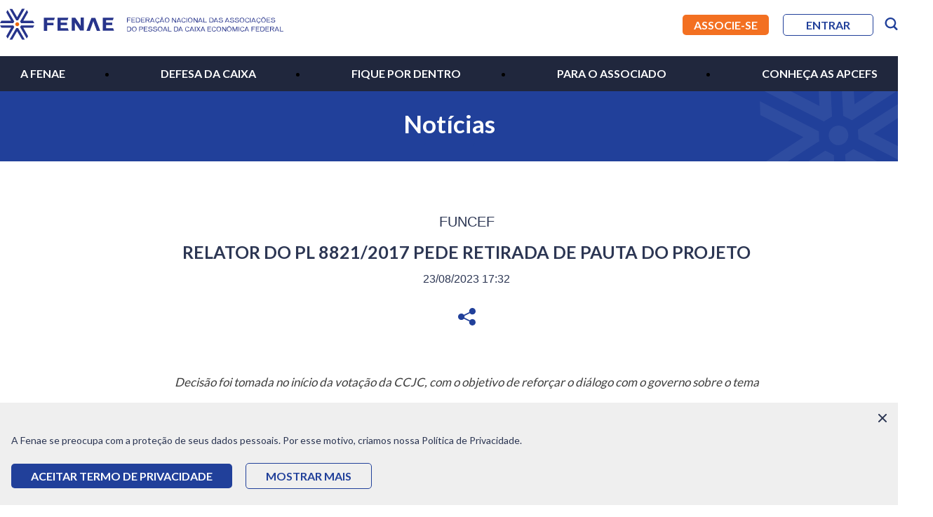

--- FILE ---
content_type: text/html; charset=UTF-8
request_url: https://www.fenae.org.br/portal/fenae-portal/relator-do-pl-8821-2017-pede-retirada-de-pauta-do-projeto.htm
body_size: 18980
content:
<!doctype html>
<html lang="pt-BR" xmlns="http://www.w3.org/1999/xhtml" xml:lang="pt-BR">
	<head><script type="text/javascript">//<![CDATA[
 var g_LumisLocale = "pt_BR"; var g_LumisChannelId = "8A8A82E057DDCE490157DDD19E7A04FF"; var g_LumisRoot_href = "../"; var g_LumisRootChannelId = "00000000F00000000000000000000001"; var g_LumisPageId = "402881727AA031B5017AA1130AD52A9D"; var g_LumisPageConfig = new Object();g_LumisPageConfig.name = "Notícia"; g_LumisPageConfig.type = 0; g_LumisPageConfig.isTemplate = false; g_LumisPageConfig.hasParentTemplate = true; var g_LumisLayoutFile = true; var g_LumisDisplayMode = 0; var g_LumisViewMode = 0; var g_LumisAdminMode = 2; var g_LumisPersonalizationMode = 5; var g_LumisInContextEditMode = 3; var g_LumisAutoAdminMode = 4;var g_LumisChannelConfig = new Object(); g_LumisChannelConfig.name = "Fenae Portal";var g_LumisIsHtmlCache=true;var g_LumisRootPath='/portal/';var g_LumisLoadingHtmlMessage="<img style=\"vertical-align: middle;\" class=\"lumLoadingImg\" alt=\"Carregando\" src=\"../lumis/portal/client/images/Loading.gif\">";
//]]>
</script><script type="text/javascript" charset="UTF-8" src="../lumis/portal/client/script/LumisPortal.js"></script>
		<meta charset="utf-8">
		<meta name="viewport" content="width=device-width, initial-scale=1.0, viewport-fit=cover">
		<meta http-equiv="X-UA-Compatible" content="IE=edge,chrome=1">
		<title>Relator do PL 8821/2017 pede retirada de pauta do projeto | Fenae Portal</title>
		<meta name="description" content="">
		
		<link rel="apple-touch-icon" sizes="57x57" href="../lumis-theme/br/org/fenae/portal/theme/fenae-portal/img/icons/apple-icon-57x57.png">
		<link rel="apple-touch-icon" sizes="60x60" href="../lumis-theme/br/org/fenae/portal/theme/fenae-portal/img/icons/apple-icon-60x60.png">
		<link rel="apple-touch-icon" sizes="72x72" href="../lumis-theme/br/org/fenae/portal/theme/fenae-portal/img/icons/apple-icon-72x72.png">
		<link rel="apple-touch-icon" sizes="76x76" href="../lumis-theme/br/org/fenae/portal/theme/fenae-portal/img/icons/apple-icon-76x76.png">
		<link rel="apple-touch-icon" sizes="114x114" href="../lumis-theme/br/org/fenae/portal/theme/fenae-portal/img/icons/apple-icon-114x114.png">
		<link rel="apple-touch-icon" sizes="120x120" href="../lumis-theme/br/org/fenae/portal/theme/fenae-portal/img/icons/apple-icon-120x120.png">
		<link rel="apple-touch-icon" sizes="144x144" href="../lumis-theme/br/org/fenae/portal/theme/fenae-portal/img/icons/apple-icon-144x144.png">
		<link rel="apple-touch-icon" sizes="152x152" href="../lumis-theme/br/org/fenae/portal/theme/fenae-portal/img/icons/apple-icon-152x152.png">
		<link rel="apple-touch-icon" sizes="180x180" href="../lumis-theme/br/org/fenae/portal/theme/fenae-portal/img/icons/apple-icon-180x180.png">
		<link rel="icon" type="image/png" sizes="192x192" href="../lumis-theme/br/org/fenae/portal/theme/fenae-portal/img/icons/android-icon-192x192.png">
		<link rel="icon" type="image/png" sizes="32x32" href="../lumis-theme/br/org/fenae/portal/theme/fenae-portal/img/icons/favicon-32x32.png">
		<link rel="icon" type="image/png" sizes="96x96" href="../lumis-theme/br/org/fenae/portal/theme/fenae-portal/img/icons/favicon-96x96.png">
		<link rel="icon" type="image/png" sizes="16x16" href="../lumis-theme/br/org/fenae/portal/theme/fenae-portal/img/icons/favicon-16x16.png">
		<link rel="manifest" href="../lumis-theme/br/org/fenae/portal/theme/fenae-portal/img/icons/manifest.json">
		<meta name="msapplication-TileColor" content="#6c195e">
		<meta name="msapplication-TileImage" content="img/icons/ms-icon-144x144.png">
		<meta name="theme-color" content="#21409A">
		
		<link rel="stylesheet" as="style" href="../lumis-theme/br/org/fenae/portal/theme/fenae-portal/css/main.css">
	
		<link rel="stylesheet" as="style" href="../lumis-theme/br/org/fenae/portal/theme/fenae-portal/vendor/swiper-bundle.min.css">
		<script type="text/javascript" async src="https://platform-api.sharethis.com/js/sharethis.js#property=60eee2b73b0b86001925aa39&amp;product=inline-share-buttons"></script>
		<script src="https://ajax.googleapis.com/ajax/libs/jquery/3.5.1/jquery.min.js"></script>
		
		<script>
/*<![CDATA[*/

			function shadeRGBColor(color, percent) {
		        var f=color.split(","),t=percent<0?0:255,p=percent<0?percent*-1:percent,R=parseInt(f[0].slice(4)),G=parseInt(f[1]),B=parseInt(f[2]);
		        return "rgb("+(Math.round((t-R)*p)+R)+","+(Math.round((t-G)*p)+G)+","+(Math.round((t-B)*p)+B)+")";
		    }	
		
/*]]>*/
</script>
	<meta http-equiv="Content-Type" content="text/html; charset=UTF-8"><meta name="generator" content="LumisXP"><meta name="description" content="Decisão foi tomada no início da votação da CCJC, com o objetivo de reforçar o diálogo com o governo sobre o tema"><meta property="og:image" content="https://www.fenae.org.br/portal/data/files/64/B7/F8/6D/A142A810B84F80A8403A91A8/ccjc878.png"><meta name="twitter:card" content="summary_large_image"><meta name="twitter:title" content="Relator do PL 8821/2017 pede retirada de pauta do projeto | Fenae Portal"><meta name="twitter:description" content="Decisão foi tomada no início da votação da CCJC, com o objetivo de reforçar o diálogo com o governo sobre o tema"><meta property="og:title" content="Relator do PL 8821/2017 pede retirada de pauta do projeto | Fenae Portal"><meta property="og:description" content="Decisão foi tomada no início da votação da CCJC, com o objetivo de reforçar o diálogo com o governo sobre o tema"><meta name="twitter:image" content="https://www.fenae.org.br/portal/data/files/64/B7/F8/6D/A142A810B84F80A8403A91A8/ccjc878.png"><link rel="canonical" href="https://www.fenae.org.br/portal/fenae-portal/relator-do-pl-8821-2017-pede-retirada-de-pauta-do-projeto.htm"><script type="text/javascript" charset="UTF-8" src="../lumis/doui/client/script/LumisDouiErrorSummary.js"></script>
<script type="text/javascript">window.LumisBWKeys = window.LumisBWKeys || {};window.LumisBWKeys['LumisDouiErrorSummary.js'] = true;</script>
<script type="text/javascript" src="../lumis-theme/br/org/fenae/portal/theme/fenae-portal/script/auth.js"></script>
<script type="text/javascript">window.LumisBWKeys = window.LumisBWKeys || {};window.LumisBWKeys['auth.js'] = true;</script>
<script type="text/javascript" charset="UTF-8" src="../lumis/doui/client/script/LumisDoui.js"></script>
<script type="text/javascript" charset="UTF-8" src="../lumis/doui/control/validator/client/script/LumisDouiValidator.js"></script>
<script type="text/javascript">window.LumisBWKeys = window.LumisBWKeys || {};window.LumisBWKeys['LumisDouiValidator.js'] = true;window.LumisBWKeys['LumisDoui.js'] = true;</script>
<script type="text/javascript">window.LumisBWKeys = window.LumisBWKeys || {};window.LumisBWKeys['LumisDouiValidator.js'] = true;window.LumisBWKeys['8A19A3049BC8BD84019BC8BEBC2304F8'] = true;window.LumisBWKeys['LumisDoui.js'] = true;</script><meta name="google-site-verification" content="5lFD1BapqZJKTe7AIawUn677LEPjxtFWj4YIKd41PeA"><!-- Google tag (gtag.js) -->
<script async src="https://www.googletagmanager.com/gtag/js?id=G-W2BEJ9PBH0"></script>
<script>
  window.dataLayer = window.dataLayer || [];
  function gtag(){dataLayer.push(arguments);}
  gtag('js', new Date());

  gtag('config', 'G-W2BEJ9PBH0');
</script><style type="text/css">.wrapper-terceiro-nivel .terceiro-nivel-link {
  min-width: 14%;
}
</style>
<style type="text/css">
.link-menu {
    padding: 1px 1em 0.25em 0em;
}
</style>

</head>

	<body><form style="display:none" accept-charset="UTF-8" id="LumisPortalForm" method="post" action="../main.jsp?lumPageId=402881727AA031B5017AA1130AD52A9D"><input name="lumNewParams" type="hidden"><input name="lumPrinting" type="hidden"><input name="lumToggleModeOriginUrl" type="hidden"><input name="lumSafeRenderMode" type="hidden"><input name="lumPageOriginalUrl" type="hidden" value="main.jsp?lumPageId=402881727AA031B5017AA1130AD52A9D"><input name="lumS" type="hidden" value=""><input name="lumSI" type="hidden" value=""><input name="lumI" type="hidden" value=""><input name="lumII" type="hidden" value=""><input name="lumReplIntfState" type="hidden" value=""><input name="lumPrevParams" type="hidden" value=""><input name="lumA" type="hidden" value=""><input name="lumDataPreviewMode" type="hidden" value=""><input name="lumClientMessage" type="hidden" value=""></form><script type="text/javascript">if(LumisPortal)LumisPortal.initLumisPortalForm("<allParameters><parameters><p n=\"lumItemId\">8A19A3048A08F48B018A241C1EB77CE2<\/p><p n=\"lumFromPCM\">8A19A3048A08F48B018A241D24ED00B8<\/p><p n=\"lumPageId\">402881727AA031B5017AA1130AD52A9D<\/p><\/parameters><\/allParameters>");</script><form style="display:none" accept-charset="UTF-8" id="LumisPortalRenderInterfaceForm" method="post" action="../lumis/portal/controller/html/ServiceInterfaceInstanceControllerHtml.jsp?lumPageId=402881727AA031B5017AA1130AD52A9D&amp;lumPageCacheId=8A19A3048A08F48B018A241D24ED00B8"></form>
		<div style="display: none" id="linkToHome" data-href="/"></div>
		<div id="indicator"></div>
		<header id="header" style=" justify-content: space-between;">
			<div>
				<a onclick="window.location.href=$('#linkToHome').attr('data-href')" href="javascript:;">
				  <img alt="Logo Fenae" id="mainLogo" width="auto" height="45" src="../lumis-theme/br/org/fenae/portal/theme/fenae-portal/img/logo-extendido.svg">
				</a>
				<a onclick="window.location.href=$('#linkToHome').attr('data-href')" id="mainLogoMobile" class="desativar-logo" href="javascript:;">
					<img alt="Logo Fenae" width="auto" height="45" src="../lumis-theme/br/org/fenae/portal/theme/fenae-portal/img/logo-menor.svg">
				</a>
			</div>		
			<div id="menuFixo" class="desativar-menu-fixo">
				<ul class="main-menu">


		<li class="item-fenae">
			<a href="#">A Fenae</a>

				<div class="megamenu" style="background-color: #00b4b4 ">

						<div class="col-megamenu">

										<ul>

											<li>
												<a class="link-menu" target="_self" href="../fenae-portal/quem-somos.htm">
													Quem Somos
												</a>
											</li>

											<li>
												<a class="link-menu" target="_self" href="../fenae-portal/historia.htm">
													História
												</a>
											</li>

										<li>
											<a class="link-menu" target="_self" href="../fenae-portal/bem-estar.htm">
												Nossa Atuação
											</a>
										</li>

										<li>
											<a class="link-menu" target="_self" href="../fenae-portal/diretoria-executiva.htm">
												Diretoria e Conselhos
											</a>
										</li>

											<li>
												<a class="link-menu" target="_self" href="../fenae-portal/central-de-documentacao.htm">
													Central de Documentação
												</a>
											</li>

											<li>
												<a class="link-menu" target="_self" href="../fenae-portal/nossa-marca.htm">
													Nossa Marca
												</a>
											</li>

								</ul>

						</div>

						<div class="col-megamenu">

										<ul>

											<li>
												<a class="link-menu" target="_self" href="../fenae-portal/assessoria-de-imprensa.htm">
													Assessoria de Imprensa
												</a>
											</li>

								</ul>

						</div>

			</div>
		</li>

			<li class="marker"></li>


		<li class="item-fenae">
			<a href="#">Defesa da Caixa</a>

				<div class="megamenu" style="background-color: #9cb600 ">

						<div class="col-megamenu">

										<ul>

											<li>
												<a class="link-menu" target="_self" href="../fenae-portal/defesa-do-empregado.htm">
													Defesa do Empregado
												</a>
											</li>

											<li>
												<a class="link-menu" target="_self" href="../fenae-portal/acordos-e-convencoes.htm">
													Acordos e Convenções
												</a>
											</li>

											<li>
												<a class="link-menu" target="_self" href="../fenae-portal/campanhas.htm">
													Campanhas
												</a>
											</li>

											<li>
												<a class="link-menu" target="_self" href="../fenae-portal/artigos.htm">
													Artigos
												</a>
											</li>

								</ul>

						</div>

						<div class="col-megamenu">

										<ul>

											<li>
												<a class="link-menu" target="_self" href="../fenae-portal/defesa-da-caixa.htm">
													Defesa da Caixa
												</a>
											</li>

								</ul>

						</div>

			</div>
		</li>

			<li class="marker"></li>


		<li class="item-fenae">
			<a href="#">Fique por Dentro</a>

				<div class="megamenu" style="background-color: #21409a ">

						<div class="col-megamenu">

										<ul>

											<li>
												<a class="link-menu" target="_self" href="../fenae-portal/noticias.htm">
													Notícias
												</a>
											</li>

											<li>
												<a class="link-menu" target="_self" href="../fenae-portal/entrevistas.htm">
													Entrevistas
												</a>
											</li>

											<li>
												<a class="link-menu" target="_self" href="../fenae-portal/fenae-na-midia.htm">
													Fenae na Mídia
												</a>
											</li>

											<li>
												<a class="link-menu" target="_self" href="../fenae-portal/publicacoes.htm">
													Publicações
												</a>
											</li>

											<li>
												<a class="link-menu" target="_self" href="../fenae-portal/eventos.htm">
													Eventos
												</a>
											</li>

								</ul>

						</div>

						<div class="col-megamenu">

										<h3 class="category-menu">Centro de Mídia</h3>

										<ul>

												<li>
													<a class="link-submenu" target="_self" href="../fenae-portal/videos.htm">
														Vídeos
													</a>
												</li>

												<li>
													<a class="link-submenu" target="_self" href="../fenae-portal/podcasts.htm">
														Podcasts
													</a>
												</li>

												<li>
													<a class="link-submenu" target="_self" href="../fenae-portal/fotos.htm">
														Fotos
													</a>
												</li>

										</ul>

						</div>

			</div>
		</li>

			<li class="marker"></li>


		<li class="item-fenae">
			<a href="#">Para o Associado</a>

				<div class="megamenu" style="background-color: #d0324f ">

					<div class="col-megamenu">

							<a class="card-image-menu" style="" target="_blank" href="http://www.fenae.org.br/meuideal">
									
								<img alt="Meu Ideal" src="../data/files/C7/B3/51/38/D83998109B1A9798403A91A8/meu-ideal-logo.png">
								<div class="card-image-content">
									<h5>Meu Ideal</h5>
									<p>Programa de saúde mental, física e nutricional exclusivo para aposentados da Caixa!</p>
								</div>
							</a>

							<a class="card-image-menu" style="" target="_blank" href="http://www.fenae.org.br/rededoconhecimento">
									
								<img alt="Rede do Conhecimento" src="../data/files/6C/63/28/23/A83998109B1A9798403A91A8/rede-logo.png">
								<div class="card-image-content">
									<h5>Rede do Conhecimento</h5>
									<p>Conteúdos de formação profissional e desenvolvimento pessoal!</p>
								</div>
							</a>

					</div>

						<div class="col-megamenu">

										<ul>

											<li>
												<a class="link-menu" target="_self" href="../fenae-portal/porque-se-associar.htm">
													Porque se Associar
												</a>
											</li>

											<li>
												<a class="link-menu" target="_self" href="../fenae-portal/o-que-encontrar-nas-apcefs.htm">
													O que encontrar nas Apcefs
												</a>
											</li>

											</ul>

										<h3 class="category-menu">Defesa dos Empregados</h3>

										<ul>

												<li>
													<a class="link-submenu" target="_self" href="../fenae-portal/nossas-iniciativas.htm">
														Nossas Iniciativas
													</a>
												</li>

												<li>
													<a class="link-submenu" target="_self" href="../fenae-portal/prontofalei.htm">
														#ProntoFalei
													</a>
												</li>

										</ul>

										<h3 class="category-menu">Educação e Conhecimento</h3>

										<ul>

												<li>
													<a class="link-submenu" target="_self" href="../fenae-portal/rede-de-conhecimento.htm">
														Rede de Conhecimento
													</a>
												</li>

												<li>
													<a class="link-submenu" target="_self" href="../fenae-portal/inspira-fenae.htm">
														Inspira Fenae
													</a>
												</li>

										</ul>

						</div>

						<div class="col-megamenu">

										<h3 class="category-menu">Convênios e Descontos</h3>

										<ul>

												<li>
													<a class="link-submenu" target="_self" href="../fenae-portal/convenios.htm">
														Convênios
													</a>
												</li>

										</ul>

										<h3 class="category-menu">Bem-Estar e Esportes</h3>

										<ul>

												<li>
													<a class="link-submenu" target="_self" href="../fenae-portal/corrida-fenae.htm">
														Corrida Fenae
													</a>
												</li>

												<li>
													<a class="link-submenu" target="_self" href="../fenae-portal/jogos-da-fenae.htm">
														Jogos da Fenae
													</a>
												</li>

												<li>
													<a class="link-submenu" target="_self" href="../fenae-portal/meu-ideal.htm">
														Meu Ideal
													</a>
												</li>

												<li>
													<a class="link-submenu" target="_self" href="../fenae-portal/jogos-fenae-mais.htm">
														Jogos Fenae +
													</a>
												</li>

												<li>
													<a class="link-submenu" target="_self" href="../fenae-portal/fenae-gourmet.htm">
														Fenae Gourmet
													</a>
												</li>

										</ul>

						</div>

						<div class="col-megamenu">

										<h3 class="category-menu">Cultura</h3>

										<ul>

												<li>
													<a class="link-submenu" target="_self" href="../fenae-portal/talentos-fenae-apcef.htm">
														Talentos Fenae/Apcef
													</a>
												</li>

										</ul>

										<h3 class="category-menu">Responsabilidade Social</h3>

										<ul>

												<li>
													<a class="link-submenu" target="_self" href="../fenae-portal/movimento-solidario.htm">
														Movimento Solidário
													</a>
												</li>

												<li>
													<a class="link-submenu" target="_self" href="../fenae-portal/yunus-negocios-sociais.htm">
														Yunus Negócios Sociais
													</a>
												</li>

										</ul>

										<ul>

											<li>
												<a class="link-menu" target="_self" href="../fenae-portal/servicos-onlines.htm">
													Serviços On-line
												</a>
											</li>

											<li>
												<a class="link-menu" target="_self" href="../fenae-portal/aplicativos.htm">
													Aplicativos
												</a>
											</li>

								</ul>

						</div>

			</div>
		</li>

			<li class="marker"></li>


		<li class="item-fenae">
			<a href="#">Conheça as Apcefs</a>

				<div class="megamenu" style="background-color: #f37021 ">

						<div class="col-megamenu">

										<ul>

											<li>
												<a class="link-menu" target="_self" href="../fenae-portal/o-que-as-apcefs-fazem-por-voce.htm">
													O que as Apcefs fazem por você
												</a>
											</li>

											<li>
												<a class="link-menu" target="_self" href="../fenae-portal/encontre-uma-apcef.htm">
													Encontre uma Apcef
												</a>
											</li>

											<li>
												<a class="link-menu" target="_self" href="../fenae-portal/como-se-tornar-um-associado.htm">
													Como se tornar um associado
												</a>
											</li>

								</ul>

						</div>

			</div>
		</li>

</ul>


			</div>
		  	<div id="contentHeader" class="content-header" style="position: relative;">
				

<div class="btn-header logged-container" style="display:none">
	<a id="btnAssocieseLogado" class="btn-main" href="https://associacao.fenae.org.br/">Associe-se</a>
</div>

<div class="container-user-info logged-container" style="display:none">	
    <img class="user-picture" id="user-picture" alt="Imagem de perfil do usuário" src="../lumis-theme/br/org/fenae/portal/theme/fenae-portal/img/dummy-picture.png">
    <div class="wrapper-btn-logout">
        <div class="user-name"></div>
        <div class="user-actions">
            <a onclick="onAtualizarDadosClick()" class="btn-atualizar" href="javascript:void(0)">Atualizar dados</a>
            <button onclick="onLogoutClick()" type="button">Sair</button>
        </div>
	</div>
</div>

<div class="btn-header guest-container" style="display:none">
    <a id="btnAssociarHeader" class="btn-main" href="https://associacao.fenae.org.br/">Associe-se</a>
    <a id="btnEntrarHeader" class="btn-outline" href="https://www.fenae.org.br/auth/login">Entrar</a>
</div>
				<div class="icon-header"></div>			
				<a id="searchButton" class="search-button searchButton">
	        		<img alt="Pesquisa" src="../lumis-theme/br/org/fenae/portal/theme/fenae-portal/img/search-icon.svg">
	      		</a>
		  	</div>
		</header> 		
		<!-- MODAL DE BUSCA GLOBAL -->
		<div id="searchModal" class="modal modal-search-iten">
			

<h3>BUSCAR</h3>

<div>
	<form id="Form_402880ED7CF20F9D017CF21C9A980CB6" method="post" action="../main.jsp?lumPageId=402881727AA031B5017AA1130AD52A9D&amp;lumA=1&amp;lumII=402880ED7CF20F9D017CF21C9A980CB6&amp;doui_processActionId=doSearch&amp;doui_fromForm=Form_402880ED7CF20F9D017CF21C9A980CB6">

		<input id="serviceInterfaceInstanceId" type="hidden" value="402880ED7CF20F9D017CF21C9A980CB6">
		
		<div class="search-field">
			<input id="simplequery" name="simplequery" placeholder="Digite aqui..." autocomplete="off">
			<a id="search-button">
				<img class="img-modal-search" alt="Pesquisa" src="../lumis-theme/br/org/fenae/portal/theme/fenae-portal/img/search-icon.svg">
			</a>
			<button id="voice-btn" type="button" class="voice-btn" aria-label="Pesquisar por voz" title="Pesquisar por voz">
				<svg viewbox="0 0 24 24" width="22" height="22" aria-hidden="true">
					<path d="M12 14a3 3 0 0 0 3-3V6a3 3 0 1 0-6 0v5a3 3 0 0 0 3 3zm5-3a5 5 0 0 1-10 0H5a7 7 0 0 0 6 6.92V21H9v2h6v-2h-2v-3.08A7 7 0 0 0 19 11h-2z" />
				</svg>
			</button>
		</div>

		<ul id="auto-complete-busca" tabindex="0" style="display: none; z-index: 150; width: 100%;" class="ui-autocomplete ui-front ui-menu ui-widget ui-widget-content ui-corner-all lum-service-search-autocomplete-list ul-content-autocomplete">
		</ul>

		<button id="btn-submit-busca-global" type="submit" style="display: none;"> Submit </button>		
	</form>
</div>

<script type="text/javascript">
	// Adicionar estilos CSS dinamicamente
	var style = document.createElement('style');
	style.textContent = `
		.search-field { 
			position: relative; 
			display: flex;
			align-items: center;
			gap: 8px;
		}
		.search-field input { 
			flex: 1;
			min-width: 0;
			padding: 8px 12px;
			border: 1px solid #ddd;
			border-radius: 4px;
			font-size: 16px;
		}
		#search-button {
			flex-shrink: 0;
			display: flex;
			align-items: center;
			justify-content: center;
			width: 40px;
			height: 40px;
			background: #007bff;
			border-radius: 4px;
			cursor: pointer;
			transition: background-color 0.2s ease;
		}
		#search-button:hover {
			background: #0056b3;
		}
		#search-button img {
			width: 20px;
			height: 20px;
			filter: brightness(0) invert(1);
		}
		.voice-btn {
			flex-shrink: 0;
			background: #eef1f7;
			border: 0; 
			width: 40px;
			height: 40px;
			border-radius: 50%;
			display: grid; 
			place-items: center; 
			cursor: pointer;
			transition: background-color 0.2s ease;
		}
		.voice-btn:hover {
			background: #dde4f0;
		}
		.voice-btn.listening { 
			animation: pulse 1.2s infinite; 
			background: #ff6b6b;
		}
		.voice-btn.listening svg path {
			fill: white;
		}
		.voice-btn svg {
			width: 22px;
			height: 22px;
		}
		.voice-btn svg path {
			fill: #2c3e50;
		}
		@keyframes pulse { 
			0% { box-shadow: 0 0 0 0 rgba(255, 107, 107, 0.7) } 
			70% { box-shadow: 0 0 0 10px rgba(255, 107, 107, 0) } 
			100% { box-shadow: 0 0 0 0 rgba(255, 107, 107, 0) } 
		}
		
		/* Responsividade para mobile */
		@media (max-width: 768px) {
			.search-field {
				flex-direction: column;
				gap: 12px;
				align-items: stretch;
			}
			.search-field input {
				order: 1;
				width: 100%;
				padding: 12px;
				font-size: 16px; /* Evita zoom no iOS */
			}
			#search-button, .voice-btn {
				order: 2;
				width: 100%;
				height: 44px;
				border-radius: 4px;
			}
			#search-button {
				order: 3;
			}
			.voice-btn {
				order: 2;
			}
		}
		
		/* Para telas muito pequenas */
		@media (max-width: 480px) {
			.search-field input {
				padding: 14px;
			}
			#search-button, .voice-btn {
				height: 48px;
			}
		}
	`;
	document.head.appendChild(style);

	function isValidText(text){
		return text && text.trim() != '';
	}
	
	function registrarSubmit(){
		$("#search-button").off('click');
		$("#search-button").on('click', function (){
			var query = $("#simplequery").val();
			if(isValidText(query)){
				$('#btn-submit-busca-global').click();
			}
		});
	}
	
	function registrarAutocomplete(){
		$("#simplequery").off('keyup');
		$("#simplequery").on('keyup', function (){
			var query = $("#simplequery").val();
			if(isValidText(query)){
				requestAutocomplete(query);
			}		
		});
	}
	
	function createUrl(text){
		var url = g_LumisRootPath + "lumis/api/rest/8A8A82E057DDCE490157DDD1AEEA0516/lumgetdata/searchResults";
		url += "?query=" + text;
		url += "&lumStartAt=1";
		url += "&lumMaxRows=5";
		url += "&lumReturnFields=url,lum_contentId,title,introductionImageFile";
		return url;
	}
	
	function requestAutocomplete(text){
		var url = createUrl(text);
		$.ajax({
			url: url,
			method: "GET",
			dataType: "json",
		}).done(function(data){
		   popularAutocomplete(data);
		})
	}
	
	function popularAutocomplete(data){
		if(data && data.rows && data.rows.length > 0){
			$("#auto-complete-busca").html('');
			$("#auto-complete-busca").show();
			data.rows.forEach(function(e, i){
			  let title = (e && e.title && e.title.trim() != '') ? e.title : '';
			  let image = null;
			  if(e && e.introductionImageFile && e.introductionImageFile.href){
				  image = '<img class="img-modal-search-autocomplete" alt="" src="' + e.introductionImageFile.href + '">';
			  }
		      let c =  '';
				c += '<li class="lum-first lum-service-search-autocomplete-item lum-service-search-autocomplete-item-quicksearch ui-menu-item" role="presentation">';
				c +=         ' <a href="' + montarHrefItem(e) + '" class="ui-corner-all" tabindex="-1">';
				c +=         '   <article class="lum-content">';
				c +=         '     <header class="lum-content-header header-content-autocomplete">';
				
				if(image && image.trim() != ''){
					c +=         '       <div class="lum-content-introduction-image img-content-autocomplete">' + image + ' </div>';
				}
				
				c +=         '       <h3 class="lum-content-title">' + title +'</h3>';
				c +=	       '     </header>';
				c +=         '   </article>';
				c +=         ' </a>';
				c +=        '</li>';
				$("#auto-complete-busca").append(c);
	 		 });
		}
	}
	
	function montarHrefItem(item){
		if(item && item.url){
			switch(item.url){
				case 'http://': return '#';
				case 'https://': return'#';
				case '': return '#';
				default: return fazerRegraContentHyperLink(item);
			}
		}
		return '#';
	}
			
	function fazerRegraContentHyperLink(item){
		if(item.lum_contentId && item.url && item.url.includes('hyperlink.jsp?')){
			var splited = item.url.split('hyperlink.jsp?');
			if(splited && splited.length > 0){
				var baseUrl = splited[0] + "contenthyperlink.jsp?lumItemId=" + item.lum_contentId;
				if(g_LumisPageId && g_LumisPageId != ''){
				 	baseUrl += "&lumPageId=" + g_LumisPageId;
				}
				return baseUrl;
			}
		}
		return item.url;
	}

	// Função para configurar pesquisa por voz
	function configurarPesquisaPorVoz() {
		var input = document.getElementById('simplequery');
		var btn = document.getElementById('voice-btn');

		// Checagem de suporte
		var SpeechRecognition = window.SpeechRecognition || window.webkitSpeechRecognition;
		if (!SpeechRecognition) {
			// Sem suporte → esconda o botão
			btn.style.display = 'none';
			return;
		}

		var rec = new SpeechRecognition();
		rec.lang = 'pt-BR';          // idioma
		rec.interimResults = true;   // mostra resultados parciais
		rec.maxAlternatives = 1;

		var listening = false;

		function start() {
			try {
				rec.start();             // precisa de gesto do usuário (clique)
				listening = true;
				btn.classList.add('listening');
				btn.setAttribute('aria-pressed', 'true');
				input.placeholderBk = input.placeholder;
				input.placeholder = 'Ouvindo… fale sua busca';
			} catch(e) {
				// Em alguns navegadores, se já estiver rodando, start lança erro
			}
		}

		function stop() {
			rec.stop();
			listening = false;
			btn.classList.remove('listening');
			btn.setAttribute('aria-pressed', 'false');
			if (input.placeholderBk) input.placeholder = input.placeholderBk;
		}

		btn.addEventListener('click', function() {
			if (listening) {
				stop();
			} else {
				start();
			}
		});

		rec.onresult = function(evt) {
			var texto = '';
			for (var i = evt.resultIndex; i < evt.results.length; i++) {
				texto += evt.results[i][0].transcript;
			}
			input.value = texto.trim();

			// Se resultado final chegou, você pode enviar a busca automaticamente
			if (evt.results[evt.results.length - 1].isFinal) {
				stop();
				if (input.value) {
					// Envie o formulário
					$('#btn-submit-busca-global').click();
				}
			}
		};

		rec.onerror = function(evt) {
			// Erros comuns: not-allowed (permissão negado), no-speech (silêncio), aborted
			stop();
			// Opcional: mostrar uma mensagem amigável
			// alert('Não foi possível captar sua voz (' + evt.error + ').');
		};

		rec.onend = function() {
			// Encerrou por timeout/silêncio
			if (listening) stop();
		};
	}
	
	$(document).ready(function(){
		registrarAutocomplete();
		registrarSubmit();
		configurarPesquisaPorVoz();
	});
</script>
		</div>		
		<nav id="mainMenu" class="menuExpandido">
			<div id="menuContainer" class="container-menu"><ul class="main-menu">


		<li class="item-fenae">
			<a href="#">A Fenae</a>

				<div class="megamenu" style="background-color: #00b4b4 ">

						<div class="col-megamenu">

										<ul>

											<li>
												<a class="link-menu" target="_self" href="../fenae-portal/quem-somos.htm">
													Quem Somos
												</a>
											</li>

											<li>
												<a class="link-menu" target="_self" href="../fenae-portal/historia.htm">
													História
												</a>
											</li>

										<li>
											<a class="link-menu" target="_self" href="../fenae-portal/bem-estar.htm">
												Nossa Atuação
											</a>
										</li>

										<li>
											<a class="link-menu" target="_self" href="../fenae-portal/diretoria-executiva.htm">
												Diretoria e Conselhos
											</a>
										</li>

											<li>
												<a class="link-menu" target="_self" href="../fenae-portal/central-de-documentacao.htm">
													Central de Documentação
												</a>
											</li>

											<li>
												<a class="link-menu" target="_self" href="../fenae-portal/nossa-marca.htm">
													Nossa Marca
												</a>
											</li>

								</ul>

						</div>

						<div class="col-megamenu">

										<ul>

											<li>
												<a class="link-menu" target="_self" href="../fenae-portal/assessoria-de-imprensa.htm">
													Assessoria de Imprensa
												</a>
											</li>

								</ul>

						</div>

			</div>
		</li>

			<li class="marker"></li>


		<li class="item-fenae">
			<a href="#">Defesa da Caixa</a>

				<div class="megamenu" style="background-color: #9cb600 ">

						<div class="col-megamenu">

										<ul>

											<li>
												<a class="link-menu" target="_self" href="../fenae-portal/defesa-do-empregado.htm">
													Defesa do Empregado
												</a>
											</li>

											<li>
												<a class="link-menu" target="_self" href="../fenae-portal/acordos-e-convencoes.htm">
													Acordos e Convenções
												</a>
											</li>

											<li>
												<a class="link-menu" target="_self" href="../fenae-portal/campanhas.htm">
													Campanhas
												</a>
											</li>

											<li>
												<a class="link-menu" target="_self" href="../fenae-portal/artigos.htm">
													Artigos
												</a>
											</li>

								</ul>

						</div>

						<div class="col-megamenu">

										<ul>

											<li>
												<a class="link-menu" target="_self" href="../fenae-portal/defesa-da-caixa.htm">
													Defesa da Caixa
												</a>
											</li>

								</ul>

						</div>

			</div>
		</li>

			<li class="marker"></li>


		<li class="item-fenae">
			<a href="#">Fique por Dentro</a>

				<div class="megamenu" style="background-color: #21409a ">

						<div class="col-megamenu">

										<ul>

											<li>
												<a class="link-menu" target="_self" href="../fenae-portal/noticias.htm">
													Notícias
												</a>
											</li>

											<li>
												<a class="link-menu" target="_self" href="../fenae-portal/entrevistas.htm">
													Entrevistas
												</a>
											</li>

											<li>
												<a class="link-menu" target="_self" href="../fenae-portal/fenae-na-midia.htm">
													Fenae na Mídia
												</a>
											</li>

											<li>
												<a class="link-menu" target="_self" href="../fenae-portal/publicacoes.htm">
													Publicações
												</a>
											</li>

											<li>
												<a class="link-menu" target="_self" href="../fenae-portal/eventos.htm">
													Eventos
												</a>
											</li>

								</ul>

						</div>

						<div class="col-megamenu">

										<h3 class="category-menu">Centro de Mídia</h3>

										<ul>

												<li>
													<a class="link-submenu" target="_self" href="../fenae-portal/videos.htm">
														Vídeos
													</a>
												</li>

												<li>
													<a class="link-submenu" target="_self" href="../fenae-portal/podcasts.htm">
														Podcasts
													</a>
												</li>

												<li>
													<a class="link-submenu" target="_self" href="../fenae-portal/fotos.htm">
														Fotos
													</a>
												</li>

										</ul>

						</div>

			</div>
		</li>

			<li class="marker"></li>


		<li class="item-fenae">
			<a href="#">Para o Associado</a>

				<div class="megamenu" style="background-color: #d0324f ">

					<div class="col-megamenu">

							<a class="card-image-menu" style="" target="_blank" href="http://www.fenae.org.br/meuideal">
									
								<img alt="Meu Ideal" src="../data/files/C7/B3/51/38/D83998109B1A9798403A91A8/meu-ideal-logo.png">
								<div class="card-image-content">
									<h5>Meu Ideal</h5>
									<p>Programa de saúde mental, física e nutricional exclusivo para aposentados da Caixa!</p>
								</div>
							</a>

							<a class="card-image-menu" style="" target="_blank" href="http://www.fenae.org.br/rededoconhecimento">
									
								<img alt="Rede do Conhecimento" src="../data/files/6C/63/28/23/A83998109B1A9798403A91A8/rede-logo.png">
								<div class="card-image-content">
									<h5>Rede do Conhecimento</h5>
									<p>Conteúdos de formação profissional e desenvolvimento pessoal!</p>
								</div>
							</a>

					</div>

						<div class="col-megamenu">

										<ul>

											<li>
												<a class="link-menu" target="_self" href="../fenae-portal/porque-se-associar.htm">
													Porque se Associar
												</a>
											</li>

											<li>
												<a class="link-menu" target="_self" href="../fenae-portal/o-que-encontrar-nas-apcefs.htm">
													O que encontrar nas Apcefs
												</a>
											</li>

											</ul>

										<h3 class="category-menu">Defesa dos Empregados</h3>

										<ul>

												<li>
													<a class="link-submenu" target="_self" href="../fenae-portal/nossas-iniciativas.htm">
														Nossas Iniciativas
													</a>
												</li>

												<li>
													<a class="link-submenu" target="_self" href="../fenae-portal/prontofalei.htm">
														#ProntoFalei
													</a>
												</li>

										</ul>

										<h3 class="category-menu">Educação e Conhecimento</h3>

										<ul>

												<li>
													<a class="link-submenu" target="_self" href="../fenae-portal/rede-de-conhecimento.htm">
														Rede de Conhecimento
													</a>
												</li>

												<li>
													<a class="link-submenu" target="_self" href="../fenae-portal/inspira-fenae.htm">
														Inspira Fenae
													</a>
												</li>

										</ul>

						</div>

						<div class="col-megamenu">

										<h3 class="category-menu">Convênios e Descontos</h3>

										<ul>

												<li>
													<a class="link-submenu" target="_self" href="../fenae-portal/convenios.htm">
														Convênios
													</a>
												</li>

										</ul>

										<h3 class="category-menu">Bem-Estar e Esportes</h3>

										<ul>

												<li>
													<a class="link-submenu" target="_self" href="../fenae-portal/corrida-fenae.htm">
														Corrida Fenae
													</a>
												</li>

												<li>
													<a class="link-submenu" target="_self" href="../fenae-portal/jogos-da-fenae.htm">
														Jogos da Fenae
													</a>
												</li>

												<li>
													<a class="link-submenu" target="_self" href="../fenae-portal/meu-ideal.htm">
														Meu Ideal
													</a>
												</li>

												<li>
													<a class="link-submenu" target="_self" href="../fenae-portal/jogos-fenae-mais.htm">
														Jogos Fenae +
													</a>
												</li>

												<li>
													<a class="link-submenu" target="_self" href="../fenae-portal/fenae-gourmet.htm">
														Fenae Gourmet
													</a>
												</li>

										</ul>

						</div>

						<div class="col-megamenu">

										<h3 class="category-menu">Cultura</h3>

										<ul>

												<li>
													<a class="link-submenu" target="_self" href="../fenae-portal/talentos-fenae-apcef.htm">
														Talentos Fenae/Apcef
													</a>
												</li>

										</ul>

										<h3 class="category-menu">Responsabilidade Social</h3>

										<ul>

												<li>
													<a class="link-submenu" target="_self" href="../fenae-portal/movimento-solidario.htm">
														Movimento Solidário
													</a>
												</li>

												<li>
													<a class="link-submenu" target="_self" href="../fenae-portal/yunus-negocios-sociais.htm">
														Yunus Negócios Sociais
													</a>
												</li>

										</ul>

										<ul>

											<li>
												<a class="link-menu" target="_self" href="../fenae-portal/servicos-onlines.htm">
													Serviços On-line
												</a>
											</li>

											<li>
												<a class="link-menu" target="_self" href="../fenae-portal/aplicativos.htm">
													Aplicativos
												</a>
											</li>

								</ul>

						</div>

			</div>
		</li>

			<li class="marker"></li>


		<li class="item-fenae">
			<a href="#">Conheça as Apcefs</a>

				<div class="megamenu" style="background-color: #f37021 ">

						<div class="col-megamenu">

										<ul>

											<li>
												<a class="link-menu" target="_self" href="../fenae-portal/o-que-as-apcefs-fazem-por-voce.htm">
													O que as Apcefs fazem por você
												</a>
											</li>

											<li>
												<a class="link-menu" target="_self" href="../fenae-portal/encontre-uma-apcef.htm">
													Encontre uma Apcef
												</a>
											</li>

											<li>
												<a class="link-menu" target="_self" href="../fenae-portal/como-se-tornar-um-associado.htm">
													Como se tornar um associado
												</a>
											</li>

								</ul>

						</div>

			</div>
		</li>

</ul>

</div>
		</nav>	   	
	   	



<nav id="menuMobile">
	<div id="headerMobile">
		<div class="nav-mobile">
            <a href="/"><img class="logo-fenae" alt="logo-fenae" src="../lumis-theme/br/org/fenae/portal/theme/fenae-portal/img/logo-menor.svg"></a>
            <a id="searchButton" class="search-button searchButton">
               	<img alt="Pesquisa" src="../lumis-theme/br/org/fenae/portal/theme/fenae-portal/img/search-icon.svg">
      	    </a>

    <div class="container-user-info logged-container" style="display:none">
        <img class="user-picture" id="user-picture-mobile" alt="Imagem de perfil do usuário" src="../lumis-theme/br/org/fenae/portal/theme/fenae-portal/img/dummy-picture.png">
        <div class="wrapper-btn-logout">
            <div class="user-name"></div>
            <div class="user-actions">
                <a onclick="onAtualizarDadosClick()" class="btn-atualizar" href="javascript:void(0)">Atualizar dados</a>
                <button onclick="onLogoutClick()" type="button">Sair</button>
            </div>
        </div>
    </div>

    <div class="btn-header guest-container" style="display:none">
        <a id="btnEntrarHeaderMobile" class="btn-outline" href="https://www.fenae.org.br/auth/login">Entrar</a>
    </div>

            <img role="button" aria-label="Abrir o menu" alt="menu-mobile" class="open-menu" src="../lumis-theme/br/org/fenae/portal/theme/fenae-portal/img/mobilemenu.svg">
		</div>
		<hr class="divisor-mobile">
	</div>

	<div class="wrapper-menu-mobile" style="display:none">
		<div class="btn-header-mobile">
		</div>

		<div class="menu-mobile">
			<div class="menu-items">

					<div class="menu-item">
						<a class="menu-link" href="#">A Fenae</a>

						
						<div class="link-subitem">

								<div class="wrapper-item-mobile">

												<a class="menu-acordeon ajusteMenuMobile2" href="../fenae-portal/quem-somos.htm">Quem Somos</a>
																				
								</div>

								<div class="wrapper-item-mobile">

												<a class="menu-acordeon ajusteMenuMobile2" href="../fenae-portal/historia.htm">História</a>
																				
								</div>

								<div class="wrapper-item-mobile">

												<a class="menu-acordeon ajusteMenuMobile2" href="../fenae-portal/bem-estar.htm">Nossa Atuação</a>
																				
								</div>

								<div class="wrapper-item-mobile">

												<a class="menu-acordeon ajusteMenuMobile2" href="../fenae-portal/diretoria-executiva.htm">Diretoria e Conselhos</a>
																				
								</div>

								<div class="wrapper-item-mobile">

												<a class="menu-acordeon ajusteMenuMobile2" href="../fenae-portal/central-de-documentacao.htm">Central de Documentação</a>
																				
								</div>

								<div class="wrapper-item-mobile">

												<a class="menu-acordeon ajusteMenuMobile2" href="../fenae-portal/nossa-marca.htm">Nossa Marca</a>
																				
								</div>

								<div class="wrapper-item-mobile">

												<a class="menu-acordeon ajusteMenuMobile2" href="../fenae-portal/assessoria-de-imprensa.htm">Assessoria de Imprensa</a>
																				
								</div>

								<div class="wrapper-item-mobile">

												<a class="menu-acordeon ajusteMenuMobile2" href="../fenae-portal/politica-de-privacidade.htm">Política de privacidade</a>
																				
								</div>

						</div>
					
					</div>

					<div class="menu-item">
						<a class="menu-link" href="#">Defesa da Caixa</a>

						
						<div class="link-subitem">

								<div class="wrapper-item-mobile">

												<a class="menu-acordeon ajusteMenuMobile2" href="../fenae-portal/defesa-do-empregado.htm">Defesa do Empregado</a>
																				
								</div>

								<div class="wrapper-item-mobile">

												<a class="menu-acordeon ajusteMenuMobile2" href="../fenae-portal/acordos-e-convencoes.htm">Acordos e Convenções</a>
																				
								</div>

								<div class="wrapper-item-mobile">

												<a class="menu-acordeon ajusteMenuMobile2" href="../fenae-portal/campanhas.htm">Campanhas</a>
																				
								</div>

								<div class="wrapper-item-mobile">

												<a class="menu-acordeon ajusteMenuMobile2" href="../fenae-portal/artigos.htm">Artigos</a>
																				
								</div>

								<div class="wrapper-item-mobile">

												<a class="menu-acordeon ajusteMenuMobile2" href="../fenae-portal/defesa-da-caixa.htm">Defesa da Caixa</a>
																				
								</div>

						</div>
					
					</div>

					<div class="menu-item">
						<a class="menu-link" href="#">Fique por Dentro</a>

						
						<div class="link-subitem">

								<div class="wrapper-item-mobile">

												<a class="menu-acordeon ajusteMenuMobile2" href="../fenae-portal/noticias.htm">Notícias</a>
																				
								</div>

								<div class="wrapper-item-mobile">

												<a class="menu-acordeon ajusteMenuMobile2" href="../fenae-portal/entrevistas.htm">Entrevistas</a>
																				
								</div>

								<div class="wrapper-item-mobile">

												<a class="menu-acordeon ajusteMenuMobile2" href="../fenae-portal/fenae-na-midia.htm">Fenae na Mídia</a>
																				
								</div>

								<div class="wrapper-item-mobile">

												<a class="menu-acordeon ajusteMenuMobile2" href="../fenae-portal/publicacoes.htm">Publicações</a>
																				
								</div>

								<div class="wrapper-item-mobile">

												<a class="menu-acordeon ajusteMenuMobile2" href="../fenae-portal/eventos.htm">Eventos</a>
																				
								</div>

								<div class="wrapper-item-mobile">

										<a class="menu-acordeon abrir-submenu">
											Centro de Mídia
										</a>	
										<div class="itemSubmenu">
											<div>

													<a class="menu-acordeon-item ajusteMenuMobile2" href="../fenae-portal/videos.htm">Vídeos</a>

													<a class="menu-acordeon-item ajusteMenuMobile2" href="../fenae-portal/podcasts.htm">Podcasts</a>

													<a class="menu-acordeon-item ajusteMenuMobile2" href="../fenae-portal/fotos.htm">Fotos</a>
												
											</div>
										</div>
									
								</div>

								<div class="wrapper-item-mobile">

										<a class="menu-acordeon abrir-submenu">
											Vacina Já
										</a>	
										<div class="itemSubmenu">
											<div>

													<a class="menu-acordeon-item ajusteMenuMobile2" href="../fenae-portal/vacina-ja-noticias.htm">Notícias</a>

													<a class="menu-acordeon-item ajusteMenuMobile2" href="../fenae-portal/downloads.htm">Downloads</a>

													<a class="menu-acordeon-item ajusteMenuMobile2" href="../fenae-portal/videos-8A19A3047CCBADCF017CFF88D9F75F34-00.htm">Vídeos</a>
												
											</div>
										</div>
									
								</div>

								<div class="wrapper-item-mobile">

										<a class="menu-acordeon abrir-submenu">
											Pesquisa saúde do trabalhador
										</a>	
										<div class="itemSubmenu">
											<div>

													<a class="menu-acordeon-item ajusteMenuMobile2" href="../fenae-portal/a-pesquisa.htm">A pesquisa</a>

													<a class="menu-acordeon-item ajusteMenuMobile2" href="../fenae-portal/noticias-8A19A3047D0E53AA017D0EDA7B904916-00.htm">Notícias</a>

													<a class="menu-acordeon-item ajusteMenuMobile2" href="../fenae-portal/downloads-8A19A3047D0E53AA017D0EE2560B5AD2-00.htm">Downloads</a>
												
											</div>
										</div>
									
								</div>

						</div>
					
					</div>

					<div class="menu-item">
						<a class="menu-link" href="#">Para o Associado</a>

						
						<div class="link-subitem">

								<div class="wrapper-item-mobile">

												<a class="menu-acordeon ajusteMenuMobile2" href="../fenae-portal/porque-se-associar.htm">Porque se Associar</a>
																				
								</div>

								<div class="wrapper-item-mobile">

												<a class="menu-acordeon ajusteMenuMobile2" href="../fenae-portal/o-que-encontrar-nas-apcefs.htm">O que encontrar nas Apcefs</a>
																				
								</div>

								<div class="wrapper-item-mobile">

										<a class="menu-acordeon abrir-submenu">
											Defesa dos Empregados
										</a>	
										<div class="itemSubmenu">
											<div>

													<a class="menu-acordeon-item ajusteMenuMobile2" href="../fenae-portal/nossas-iniciativas.htm">Nossas Iniciativas</a>

													<a class="menu-acordeon-item ajusteMenuMobile2" href="../fenae-portal/prontofalei.htm">#ProntoFalei</a>
												
											</div>
										</div>
									
								</div>

								<div class="wrapper-item-mobile">

										<a class="menu-acordeon abrir-submenu">
											Educação e Conhecimento
										</a>	
										<div class="itemSubmenu">
											<div>

													<a class="menu-acordeon-item ajusteMenuMobile2" href="../fenae-portal/rede-de-conhecimento.htm">Rede de Conhecimento</a>

													<a class="menu-acordeon-item ajusteMenuMobile2" href="../fenae-portal/inspira-fenae.htm">Inspira Fenae</a>
												
											</div>
										</div>
									
								</div>

								<div class="wrapper-item-mobile">

										<a class="menu-acordeon abrir-submenu">
											Convênios e Descontos
										</a>	
										<div class="itemSubmenu">
											<div>

													<a class="menu-acordeon-item ajusteMenuMobile2" href="../fenae-portal/convenios.htm">Convênios</a>
												
											</div>
										</div>
									
								</div>

								<div class="wrapper-item-mobile">

										<a class="menu-acordeon abrir-submenu">
											Bem-Estar e Esportes
										</a>	
										<div class="itemSubmenu">
											<div>

													<a class="menu-acordeon-item ajusteMenuMobile2" href="../fenae-portal/corrida-fenae.htm">Corrida Fenae</a>

													<a class="menu-acordeon-item ajusteMenuMobile2" href="../fenae-portal/jogos-da-fenae.htm">Jogos da Fenae</a>

													<a class="menu-acordeon-item ajusteMenuMobile2" href="../fenae-portal/meu-ideal.htm">Meu Ideal</a>

													<a class="menu-acordeon-item ajusteMenuMobile2" href="../fenae-portal/jogos-fenae-mais.htm">Jogos Fenae +</a>

													<a class="menu-acordeon-item ajusteMenuMobile2" href="../fenae-portal/fenae-gourmet.htm">Fenae Gourmet</a>
												
											</div>
										</div>
									
								</div>

								<div class="wrapper-item-mobile">

										<a class="menu-acordeon abrir-submenu">
											Cultura
										</a>	
										<div class="itemSubmenu">
											<div>

													<a class="menu-acordeon-item ajusteMenuMobile2" href="../fenae-portal/talentos-fenae-apcef.htm">Talentos Fenae/Apcef</a>
												
											</div>
										</div>
									
								</div>

								<div class="wrapper-item-mobile">

										<a class="menu-acordeon abrir-submenu">
											Responsabilidade Social
										</a>	
										<div class="itemSubmenu">
											<div>

													<a class="menu-acordeon-item ajusteMenuMobile2" href="../fenae-portal/movimento-solidario.htm">Movimento Solidário</a>

													<a class="menu-acordeon-item ajusteMenuMobile2" href="../fenae-portal/yunus-negocios-sociais.htm">Yunus Negócios Sociais</a>
												
											</div>
										</div>
									
								</div>

								<div class="wrapper-item-mobile">

												<a class="menu-acordeon ajusteMenuMobile2" href="http://www.fenae.org.br/meuideal">Meu Ideal</a>
																				
								</div>

								<div class="wrapper-item-mobile">

												<a class="menu-acordeon ajusteMenuMobile2" href="http://www.fenae.org.br/rededoconhecimento">Rede do Conhecimento</a>
																				
								</div>

								<div class="wrapper-item-mobile">

												<a class="menu-acordeon ajusteMenuMobile2" href="../fenae-portal/servicos-onlines.htm">Serviços On-line</a>
																				
								</div>

								<div class="wrapper-item-mobile">

												<a class="menu-acordeon ajusteMenuMobile2" href="../fenae-portal/aplicativos.htm">Aplicativos</a>
																				
								</div>

						</div>
					
					</div>

					<div class="menu-item">
						<a class="menu-link" href="#">Conheça as Apcefs</a>

						
						<div class="link-subitem">

								<div class="wrapper-item-mobile">

												<a class="menu-acordeon ajusteMenuMobile2" href="../fenae-portal/o-que-as-apcefs-fazem-por-voce.htm">O que as Apcefs fazem por você</a>
																				
								</div>

								<div class="wrapper-item-mobile">

												<a class="menu-acordeon ajusteMenuMobile2" href="../fenae-portal/encontre-uma-apcef.htm">Encontre uma Apcef</a>
																				
								</div>

								<div class="wrapper-item-mobile">

												<a class="menu-acordeon ajusteMenuMobile2" href="../fenae-portal/como-se-tornar-um-associado.htm">Como se tornar um associado</a>
																				
								</div>

						</div>
					
					</div>

			</div>
		</div>

		<div id="extraMobile">

				<div class="container-extra-mobile">
					<div class="wrapper-item-extra">
						<div class="item-menu-mobile">
							<div class="main-extra-mobile">
								<a href="../fenae-portal/contato.htm">Contato</a>
							</div>
						</div>
					</div>
				</div>

		</div>

		<div id="idiomasMobile" class="container-idiomas-mobile">
			<h4>Idiomas</h4>
			<div class="row-idiomas-mobile"></div>
		</div>
	</div>
</nav>

	   	
		


		<section id="tituloPagina" style="background-color: #21409a">

	
	<div class="wrapper-titulo-pagina">
		<div class="content-titulo-pagina">
			<h3>Notícias</h3>
			<hr class="divisor-titulo-pagina">
		</div>
	</div>
</section>

<script>
	const backgroundColorTitulo = getComputedStyle(document.getElementById('tituloPagina'), null).backgroundColor
</script>		
		<main id="main" class="main main-home">
			
			<div class="titulo-detalhe-noticia">
				
							<h4> Funcef </h4>
									
				<h1> Relator do PL 8821/2017 pede retirada de pauta do projeto </h1>
				<span> 23/08/2023 17:32 </span>
			</div>

			<div class="compartilhar-noticia-detalhe">
				<section id="sectionCompartilhar">
					<div class="popup-compartilhar" onclick="compartilharModal()">
						<img alt src="../lumis-theme/br/org/fenae/portal/theme/fenae-portal/img/compartilhar.svg">
						
						<div class="conteudo-compartilhar" id="modalCompartilhar">
							<div class="sharethis-inline-share-buttons st-left  st-inline-share-buttons st-animated" id="st-1">
								
								<div class="st-btn st-first" data-network="facebook" style="display: inline-block;">
  									<img alt="facebook sharing button" src="https://platform-cdn.sharethis.com/img/facebook.svg">
								</div>
								
								<div class="st-btn st-first" data-network="twitter" style="display: inline-block;">
  									<img alt="twitter sharing button" src="https://platform-cdn.sharethis.com/img/twitter.svg">
								</div>
								
								<div class="st-btn st-first" data-network="pinterest" style="display: inline-block;">
  									<img alt="pinterest sharing button" src="https://platform-cdn.sharethis.com/img/pinterest.svg">
								</div>
								
								<div class="st-btn st-first" data-network="email" style="display: inline-block;">
  									<img alt="email sharing button" src="https://platform-cdn.sharethis.com/img/email.svg">
								</div>
								
								<div class="st-btn st-last" data-network="sharethis" style="display: inline-block;">
  									<img alt="sharethis sharing button" src="https://platform-cdn.sharethis.com/img/sharethis.svg">
								</div>
								
							</div>
						</div>
					</div>
				</section>
        	</div>

			<div class="content-audima">
				<div id="audimaWidget">	</div>
			</div>
	
			<div class="introducao-noticia">
				<p> Decisão foi tomada no início da votação da CCJC, com o objetivo de reforçar o diálogo com o governo sobre o tema </p>
			</div>

			
						<div class="div-content-center">
							<img alt="ccjc430.png" src="../data/files/38/C7/94/0D/B142A810B84F80A8403A91A8/ccjc430.png">
						</div>
						
					

			<div class="main-content">
				<p>&nbsp;</p>

<p>O deputado federal Ricardo Silva (PSD/SP), relator do PL 8821/2017, pediu a retirada de pauta do projeto a fim de reforçar o diálogo com o governo federal. A votação estava marcada para esta quarta-feira (23), na Comissão de Constituição e Justiça e de Cidadania da Câmara dos Deputados.</p>

<p>De acordo com o parlamentar, o objetivo é marcar um encontro com o governo, no Ministério da Fazenda, para que se chegue a um acordo. “Existe uma grande expectativa para aprovação desse projeto. O governo federal é contrário, por isso, vamos dialogar, e já pretendemos sair daqui com uma agenda já marcada no Ministério”, afirmou o relator.</p>

<p><strong>Mobilização</strong></p>

<p><strong></strong>A Fenae (Federação Nacional das Associações do Pessoal da Caixa) continua atuando na articulação com parlamentares pela aprovação do Projeto de Lei 8821/2017. Nesta quarta-feira (23), representantes da Federação estiveram presentes na Comissão, pela defesa em aprovação do PL.&nbsp;</p>

<p>Além disso, na última terça-feira, 22 de agosto, o presidente da Fenae, Sergio Takemoto, e o diretor de Comunicação e Imprensa, Moacir Carneiro, se reuniram com o deputado Ricardo Silva, apresentando apoio favorável com sugestão de emenda ao texto.</p>

<p>“É um projeto de muito interesse para os participantes da Funcef. A possibilidade de deduzir as contribuições extraordinária em sua totalidade é uma questão de justiça. E estamos nos mobilizando fortemente pela aprovação do projeto”, afirmou Takemoto.</p>

<p>O texto tem o objetivo de deduzir integralmente as contribuições extraordinárias do Imposto de Renda de Pessoa Física (IRPF). Atualmente há um limite de 12% determinado pela Lei 9.532/97.</p>

<p>&nbsp;</p>

			</div>
		
		</main>		
		<footer id="footer"><div class="footer-address" style="display: flex; align-items: center; border-top: 5px solid #cecece; width: 100%; padding: 0.5em 0; justify-content: space-between;">
<h4>Onde estamos</h4>

<ul class="footer-address-info" style="display: inline;">
	<li style="display: inline-block; font-size: 0.8125rem; line-height: 1rem; color: #2C3653;">SEPS Qd. 702, Ed. General Alencastro Conjunto B, Bloco A, Andar 4, Parte A, Asa Sul Brasília / DF - CEP 70330-710</li>
	<li class="footer-address-divisor" style="display: inline-block; font-size: 0.8125rem; line-height: 1rem; color: #2C3653;">|</li>
	<li style="display: inline-block; font-size: 0.8125rem; line-height: 1rem; color: #2C3653;">Tel: +55 (61) 3323-7516</li>
	<li class="footer-address-divisor" style="display: inline-block; font-size: 0.8125rem; line-height: 1rem; color: #2C3653;">|</li>
	<li style="display: inline-block; font-size: 0.8125rem; line-height: 1rem; color: #2C3653;">fenae@fenae.org.br</li>
	<li class="footer-address-divisor" style="display: inline-block; font-size: 0.8125rem; line-height: 1rem; color: #2C3653;">|</li>
	<li style="display: inline-block; font-size: 0.8125rem; line-height: 1rem; color: #2C3653;">CNPJ: 34.267.237/0001-55</li>
</ul>
</div>

<div class="wrapper-footer">
<div class="wrapper-copyright">
<p class="text-copyright"><span id="cke_bm_116C" style="display: none;">&nbsp;</span><span id="cke_bm_236C" style="display: none;">&nbsp;</span>© Copyright 2021 - Todos os direitos reservados à Fenae</p>
</div>

<div class="wrapper-telefone-footer"><a class="link-tel-footer" href="tel:+55116133237516">Fale com a FENAE <span class="destaque-fone">(61) 3323 7516</span> </a></div>

<div class="icon-footer"><a target="_blank" href="https://www.facebook.com/FenaeFederacao"><img alt="Facebook" src="../data/files/DF/70/0E/94/0641B810E41541B8403A91A8/facebook.svg"> </a> <a target="_blank" href="https://www.instagram.com/fenaefederacao/"> <img alt="Instagram" src="../data/files/FD/77/A7/04/B2F37810B3FEC378403A91A8/instagram.svg"> </a> <a target="_blank" href="https://www.linkedin.com/company/fenae-federacao/"> <img alt="LinkedIn" src="../data/files/9F/77/9A/04/B2F37810B3FEC378403A91A8/linkedin.svg"> </a> <a target="_blank" href="https://twitter.com/fenaefederacao"> <img alt="Twitter" src="../data/files/74/40/85/3A/B541B810E41541B8403A91A8/twitter.svg"> </a> <a target="_blank" href="https://wa.me/5561981428428"> <img alt="WhatsApp" src="../data/files/A4/87/55/14/B2F37810B3FEC378403A91A8/whatsapp.svg"> </a> <a target="_blank" href="https://www.youtube.com/user/FenaeFederacao"> <img alt="YouTube" src="../data/files/56/87/48/14/B2F37810B3FEC378403A91A8/youtube.svg"></a> <a target="_blank" href="https://www.tiktok.com/@fenaefederacao"> <img alt="TikTok" src="../data/files/41/87/8E/04/B2F37810B3FEC378403A91A8/tiktok.svg"></a></div>

<div class="menu-footer"><!-- <div class="item-menu-footer"><a href="#">Acessibilidade</a> <span class="divisor-menu-footer">|</span></div> --><!-- <div class="item-menu-footer"><a href="#">Termos de uso</a> <span class="divisor-menu-footer">|</span></div> -->
<div class="item-menu-footer"><a href="https://www.fenae.org.br/portal/fenae-portal/politica-de-privacidade.htm">Política de privacidade</a></div>
</div>
</div>
<!-- inicio --></footer>		
		

	<div class="wrapper-politica-privacidade" style="display:none" id="termosPrivacidade">
  		<div class="close-politica">
    		<img alt="" class="close-privacidade" src="../lumis-theme/br/org/fenae/portal/theme/fenae-portal/img/close-politica.svg">
  		</div>
  		<div class="texto-box-privacidade">
    		<p></p><p>A Fenae se preocupa com a proteção de seus dados pessoais. Por esse motivo, criamos nossa Política de Privacidade.</p>

<p></p>
  		</div>
  		<div class="wrapper-btn-privacidade">
    		<a class="btn-ok aceitar-termo">Aceitar termo de privacidade</a>
    		<a id="abrirModalTermo" class="btn-privacidade" href="#">Mostrar mais</a>
  		</div>
	</div>

	<div id="modalPrivacidade" class="modal modal-privacidade">
		<div class="container-texto-privacidade">
			<p>A Federação Nacional das Associações do Pessoal da Caixa Econômica Federal – FENAE, foi fundada em 29 de maio de 1971, durante o 6º Congresso Nacional das Associações de Pessoal, em Curitiba (PR), para dar maior integração e unidade ao movimento associativo dos empregados da Caixa, e tem como missão promover o bem-estar do pessoal da Caixa, atuando coletivamente na defesa dos direitos e incentivando práticas sociais, esportivas e culturais, com muito zelo e responsabilidade em toda a sua atuação.</p>

<p>Nós nos preocupamos com o sigilo de suas informações e com a sua privacidade, por isso, quando você nos procura ou utiliza nossos serviços tomamos todos os cuidados necessários para garantir o sigilo, a proteção e o uso adequado dos seus dados pessoais, tudo em conformidade com a Lei Geral de Proteção de Dados (Lei 13.709 de 14 de agosto de 2018).</p>

<p>A FENAE reserva-se ao direito de alterar e atualizar esta Política de Privacidade sem aviso prévio, de forma que recomendamos que a consulte regularmente.</p>

<ol>
	<li><strong></strong><strong>Conceituação:</strong><strong></strong></li>
</ol>

<p><strong>a.</strong><strong>Dados pessoais:</strong>&nbsp;qualquer informação fornecida e/ou coletada pela FENAE e APCEFs associadas que se relaciona a uma pessoa natural, identificada ou identificável. Como exemplos de dados pessoais, temos: nome, sobrenome, estado civil, endereço, telefone, e-mail, RG, CPF, dados de localização, entre outros.<strong></strong></p>

<p><strong>b.</strong><strong>Dados pessoais sensíveis:</strong>&nbsp;informação fornecida e/ou coletada pela FENAE e APCEFs associadas que trata sobre:<strong></strong></p>

<p>&nbsp;</p>

<ol>
	<li>Origem racial ou étnica;</li>
	<li>Convicção religiosa;</li>
	<li>Opinião política;</li>
	<li>Filiação ao sindicato ou a organização de caráter religioso, filosófico ou político;</li>
	<li>Saúde ou vida sexual;</li>
	<li>Dado genético ou biométrico, vinculado a uma pessoa natural.</li>
	<li value="3"><strong>Titular:</strong>&nbsp;pessoal natural a quem se referem os dados pessoais.</li>
	<li value="4"><strong>Controlador:</strong>&nbsp;pessoa física ou jurídica a quem competem as decisões referentes ao tratamento de dados pessoais.</li>
	<li value="5"><strong>Operador:</strong>&nbsp;pessoa física ou jurídica que realiza o tratamento de dados pessoas em nome do controlador.</li>
	<li value="6"><strong>ANPD</strong>: Autoridade Nacional de Proteção de dados</li>
	<li value="7"><strong>Direitos dos Titulares:</strong>&nbsp;todo titular tem assegurada a titularidade de seus dados pessoais e garantidos os direitos fundamentais de liberdade, intimidade e privacidade. Por isso, a FENAE garante que você possa:
	<ol>
		<li>Confirmar a existência de seus dados em nosso banco de dados;</li>
		<li>Ter acesso aos seus dados;</li>
		<li>Corrigir os dados incompletos, inexatos ou desatualizados;</li>
		<li>Fazer a portabilidade de seus dados para outra federação/associação;</li>
		<li>Eliminar os dados que são coletados e armazenados através do seu consentimento;</li>
		<li>Conhecer as instituições, públicas ou privadas, com quem compartilhamos seus dados;</li>
		<li>Consentir com a utilização dos dados e retirar seu consentimento quando quiser, desde que ciente das consequências.</li>
	</ol>
	</li>
</ol>

<p>&nbsp;</p>

<ol>
	<li value="2"><strong></strong><strong>Como coletamos seus dados pessoais</strong><strong></strong></li>
</ol>

<p>A principal fonte da FENAE para coleta de seus dados é através da ficha de associação à APCEF e aplicações vinculadas à FENAE, entre elas: “Meu Ideal”, “Arena FENAE”, “#prontofalei”, “Inspira”, “Rede do Conhecimento”, “Nosso Valor”, “Mundo Caixa”, “Convênios”, “Movimento Solidário”, “Eu faço Cultura”, “Talentos”, “Jogos da FENAE”. Cada uma dessas aplicações tem termo de uso próprio, que deve ser consultado pelo usuário.</p>

<p>Os seus dados também são coletados quando você comparece a nossa sede, envia e-mails ou telefona, utiliza de nossos serviços jurídicos ou fornece suas informações a nossos diretores e funcionários.</p>

<p>Recebemos seus dados, ainda, por meio do nosso relacionamento com a CEF – Caixa Econômica Federal, a Fundação dos Economiários Federais – FUNCEF e as APCEFs regionais afiliadas.</p>

<p>Os dados coletados pela FENAE são os especificados abaixo, divididos em categorias:</p>
<p>&nbsp;</p>
<ul>
	<li><strong>Informações do usuário:</strong>&nbsp;Nome, sobrenome, estado civil, CPF, endereço residencial, lotação, contatos (telefônico, e-mail, WhatsApp ou outro), informações de pagamento (cartão de crédito e/ou saldo de pontos do Mundo Caixa), endereço IP, informações de dependentes, foto, perfis de redes sociais e demais informações requeridas no cadastro ou vinculados às mídias utilizados no login.<strong></strong></li>
</ul>

<ul>
	<li><strong>Conteúdos de seu interesse:</strong>&nbsp;para melhor oferecer serviços de interesse do usuário, coletamos informações sobre temas de seu interesse e de seus dependentes, tanto quando ele se associa pela plataforma on-line como quando ele interage com as diversas iniciativas e/ou produtos oferecidos pelas APCEFs e pela FENAE.&nbsp;<strong></strong></li>
</ul>

<ul>
	<li><strong>Comunicação:</strong>&nbsp;para melhor atender, podemos registrar e gravar todos os dados fornecidos em toda comunicação realizada com nossa equipe, seja por correio eletrônico ou postal, mensagens, telefone, redes sociais ou qualquer outro meio.<strong></strong></li>
</ul>

<ul>
	<li><strong>Informações sobre pagamento:&nbsp;</strong>Abrange suas informações de pagamento, como os dados do seu cartão de crédito ou débito, informações de conta e autenticação, saldo de pontos do Mundo Caixa, além dos dados de faturamento, tais como endereço completo CPF e demais dados cadastrais exigidos no módulo financeiro.<strong></strong></li>
</ul>

<ul>
	<li><strong>Endereço eletrônico (e-mail):</strong>&nbsp;Validaremos e coletaremos o seu&nbsp;<em>e-mail</em>&nbsp;para fins cadastrais, com possibilidade de, por meio desse, promover comunicações de atualizações da plataforma, promoções e gerenciamento de sua conta.<strong></strong></li>
</ul>

<ul>
	<li><strong>Cookies:</strong>&nbsp;registramos dados de sua visita ao site da FENAE e às plataformas de serviços oferecidos aos usuários pela FENAE e pelas APCEFs, através do seu login nas plataformas ofertadas e de cookies, além de outras tecnologias de rastreamento incluindo seu endereço de IP e nome do domínio, a versão do seu navegador e do seu sistema operacional, dados de tráfego online, dados de localização, logs da web/mobile e outros dados de navegação.</li>
</ul>
<p>&nbsp;</p>
<ol>
	<li value="3"><strong></strong><strong>Como seus dados são utilizados</strong><strong></strong></li>
</ol>

<p>Conforme a LGPD, seus dados devem ser utilizados única e exclusivamente dentro das bases legais especificamente para cumprir a finalidade da Federação: promover o bem-estar do pessoal da Caixa, atuar coletivamente na defesa dos direitos e incentivar práticas sociais, esportivas e culturais.</p>

<p>Seus dados são utilizados para o funcionamento de nossos serviços; para a defesa de seus direitos individuais e coletivos; personalização de conteúdo, de acordo com suas escolhas e preferências; realização de marketing direto e de parceiros comerciais; divulgação de campanhas, convênios e produtos ao usuário, associado ou não, e aos seus dependentes.</p>

<p>Seus dados também poderão ser utilizados para fins de promoção de estudos que vinculem informações da categoria ou dados estatísticos de acesso e interação nas plataformas disponibilizadas, no intuito de formulação de defesa dos interesses dos economiários e obtenção de resultados sobre a funcionalidade e eficácia dos projetos desenvolvidos, garantindo, sempre que possível, a anonimização dos dados através de processos tecnológicos que impossibilitem ou dificultem o processo de reversão.</p>

<p>A FENAE preza pelo tratamento mínimo de dados, cumprindo com os requisitos de finalidade, adequação e necessidade dispostas em Lei.</p>

<ol>
	<li value="4"><strong></strong><strong>Dados compartilhados</strong><strong></strong></li>
</ol>

<p>A FENAE divulga seus dados pessoais para terceiros, nos limites exigidos e autorizados pela Lei.</p>

<p>A FENAE e as APCEFs compartilham dados pessoais para cumprir suas finalidades; manter os dados cadastrais atualizados; ofertar produtos e serviços e defender os direitos e interesses dos bancários da CEF.</p>

<p>Para que os produtos, serviços e convênios da FENAE cheguem até você, seus dados são compartilhados com as empresas responsáveis tanto pela prestação final do serviço/produto, quanto pela intermediação tecnológica necessária para o fim desejado. A FENAE exige destes parceiros o cumprimento da LGPD, em especial quanto a proteção dos dados pessoais.</p>

<p>Nos termos de uso de cada aplicação FENAE você pode encontrar a forma de compartilhamento dos dados entre FENAE + Parceiro.</p>

<ol>
	<li value="5"><strong></strong><strong>Motivos legais para divulgação de dados</strong><strong></strong></li>
</ol>

<p>Em certas circunstâncias, a FENAE poderá/deverá divulgar seus dados pessoais, na medida necessária ou apropriada, para órgãos governamentais, consultores ou terceiros com o objetivo de cumprir com a LGPD ou com uma ordem ou intimação judicial. Sempre que possível seus dados serão anonimizados antes do fornecimento.</p>

<ol>
	<li value="6"><strong></strong><strong>Gerenciamento e manutenção dos dados&nbsp;</strong><strong></strong></li>
</ol>

<p>O Canal de Atendimento aos Direitos dos Titulares visa demonstrar o compromisso da FEANE com o acesso a dados pessoais, seja de associados, funcionários, visitantes, parceiros conveniados, entre outros.</p>

<p>O titular pode, a qualquer momento, solicitar a FENAE informações sobre o tratamento dos seus respectivos dados pessoais e exercer os seus direitos enquanto titular.</p>

<p>Nos casos de eliminação dos dados, e de acordo com a base legal que permite o tratamento deste, a FENAE não fará uso de qualquer serviço que requeira a utilização dos seus dados pessoais.</p>

<p>Os dados coletados pela FENAE guardam a finalidade descrita nesta Política de Privacidade e, tendo em vista a natureza da entidade e a representação de classe, podem ser tratados independente do consentimento do titular, desde que guardem relação com outra base legal prevista na Lei Geral de Proteção de Dados.</p>

<p>Parte do banco de dados e/ou backups da FENAE são mantidos em nuvem hospedada Microsoft e, portanto, hospedados em servidor internacional, seguindo, para tanto, as regras de proteção de dados e privacidade do país sede.</p>

<ol>
	<li value="7"><strong></strong><strong>Segurança da informação</strong><strong></strong></li>
</ol>

<p>A FENAE reforça o intuito de promover a adequada transparência e tratamento dos dados pessoais em conformidade com a Lei Geral de Proteção de Dados, garantindo a segurança necessária e possível por meio de protocolos internos de gerenciamento dos dados, além de cobrar a continuidade da segurança de seus parceiros comerciais e demais colaboradores, implementando um tratamento que guarde a estrita finalidade descrita nesta Política de Proteção de Dados.</p>

<p>Entre as medidas tomadas para a sua segurança, elencamos:</p>

<p>&nbsp;</p>
<p>
</p><ol>
	<li>Utilização de criptografia, para manter os seus dados privados enquanto estão em trânsito;</li>
	<li>Recursos de segurança como navegação segura, verificação de segurança, verificação em duas etapas, para proteger o seu perfil de acesso;</li>
	<li>Medidas de segurança física para evitar acesso não autorizado aos nossos sistemas e instalações;</li>
	<li>Políticas de armazenamento e processamento de informações dentro da organização da FENAE, com os seus parceiros e fornecedores;</li>
	<li>Restrições ao acesso de informações por parte dos funcionários e Diretores da FENAE, com imposição de obrigações contratuais de confidencialidade e não divulgação, sob pena de responsabilização pessoal.</li>
</ol>
<p></p>
<p>&nbsp;</p>

<p>&nbsp;</p>

<ol>
	<li value="8"><strong></strong><strong>Resposta de perguntas comuns:</strong><strong></strong>

	<ol>
		<li><strong></strong><strong>Como faço para saber quais os dados são tratados</strong></li>
	</ol>
	</li>
</ol>

<p>Pedimos a gentileza de encaminhar sua solicitação para nosso Canal de Atendimento aos Direitos dos Titulares.</p>

<ol>
	<li value="2"><strong></strong><strong>Como faço para atualizar</strong><strong></strong></li>
</ol>

<p>Caso tenha algum dado que esteja desatualizado, pedimos a gentileza de entrar em contato com o nosso Canal de Atendimento aos Direitos dos Titulares e nos informar quais são os dados que precisam ser atualizados, para que o setor responsável da FENAE possa realizar a alteração, informando quando o processo for concluído.</p>

<ol>
	<li value="3"><strong></strong><strong>Papel do consentimento</strong><strong></strong></li>
</ol>

<p>O consentimento permite que o titular tenha acesso aos dados e às informações pertinentes ao tratamento de seus dados pessoais, de forma que a resposta deve ser clara e específica para, em seguida, ser disponibilizada de maneira adequada para o titular.</p>

<ol>
	<li value="4"><strong></strong><strong>Revogação do consentimento</strong><strong></strong></li>
</ol>

<p>A qualquer momento o titular dos dados poderá entrar em contato com o Canal de Atendimento aos Direitos dos Titulares da FENAE e solicitar o cancelamento do consentimento.</p>

<p>É importante frisar que o cancelamento do consentimento poderá comprometer os serviços prestados pela FENAE a você.</p>

<ol>
	<li value="5"><strong></strong><strong>Anonimização, bloqueio ou eliminação</strong><strong></strong></li>
</ol>

<p>O processo de anonimização é a técnica utilizada para remover ou modificar informações que identifiquem uma pessoa. Dessa maneira, o dado será considerado anonimizado quando não for possível identificar o indivíduo.</p>

<p>Quando o titular verificar que seu dado está sendo utilizado de maneira desnecessária, excessiva ou tratado em desconformidade com a LGPD, poderá requerer a anonimização, bloqueio ou eliminação, desde que os dados não sejam utilizados para o cumprimento de alguma outra base legal diversa do consentimento, podendo em alguns casos implicar na perda de um serviço ou benefício ofertado.</p>

<p>É importante reforçar que a anonimização pode ser irreversível.</p>

<ol>
	<li value="6"><strong></strong><strong>Como exercer os direitos dos titulares</strong><strong></strong></li>
</ol>

<p>Os direitos dos titulares, enumerados nesta Política de Proteção de Dados de acordo com previsão contida na Lei Geral de Proteção de Dados, podem ser exercidos pelo titular mediante o envio de solicitação ao nosso Canal de Atendimento aos Direitos dos Titulares.</p>

<p>Nos termos da Lei Geral de Proteção de Dados, alguns dados relativos ao usuário, a depender da base legal, não poderão ser eliminados pelo controlador, ainda que solicitado pelo usuário.</p>

<p>Caso o usuário requeira a eliminação de um dado que não depende do prévio consentimento, a FENAE se compromete a realizar resposta fundamentada dos motivos da não exclusão.&nbsp;</p>

<ol>
	<li value="9"><strong></strong><strong>Anúncios</strong><strong></strong></li>
</ol>

<p>Tal como outros websites, coletamos e utilizamos informação contida nos anúncios. A informação contida nos anúncios inclui seu endereço IP (Internet Protocol), o&nbsp;<em>browser</em>&nbsp;que utilizou ao visitar o nosso website (como o Internet Explorer ou o Firefox), o tempo da sua visita e que páginas visitou dentro do nosso website.&nbsp;</p>

<ol>
	<li value="10"><strong></strong><strong>Canal de atendimento</strong>&nbsp;</li>
</ol>

<p>Nos termos da Lei Geral de Proteção de Dados a Fenae, na condição de Controlador, indica como Encarregado de Dados ou DPO (<em>Data Protection Officer</em>) o empregado Felipe Freire de Miranda, que receberá comunicações através do contato de endereço de e-mail:&nbsp;<a href="mailto:dpo@fenae.org.br">dpo@fenae.org.br</a>.</p>

<p>Cabe ao DPO aceitar as reclamações e comunicações, prestar esclarecimentos ou adotar providências de interesse dos titulares de dados, e receber comunicações da Autoridade Nacional de Proteção de Dados (ANPD), além de outras atribuições previstas em lei ou que forem estabelecidas pela Autoridade Nacional de Proteção de Dados.&nbsp;</p>

<ol>
	<li value="11"><strong></strong><strong>Política de Cookies</strong><strong></strong></li>
</ol>

<p>A FENAE poderá utilizar uma variedade de cookies em seus sites, portal e aplicativos. Por meio deles são coletadas informações que personalizam o seu acesso, lembram suas preferências ou simplesmente nos fornecem dados de acesso e duração de visitas. Entre os cookies, são utilizados:</p>
<p>
</p><ol>
	<li>Facebook Ads, ferramenta de mídia do Facebook (Leia mais em:&nbsp;<a href="https://www.facebook.com/policy/cookies/">https://www.facebook.com/policy/cookies/</a>);</li>
</ol>

<ol>
	<li value="2">Google Ads, ferramente de mídia do Google (Leia mais em:&nbsp;<a href="https://policies.google.com/technologies/ads?hl%5b0%5d=pt-BR&amp;hl%5b1%5d=pt_BR">https://policies.google.com/technologies/ads?hl=pt-BR&amp;hl=pt_BR</a>);</li>
</ol>

<ol>
	<li value="3">Google Analytics, que permite analisar o comportamento/engajamento do usuário em um site/app, com a coleta de endereço IP, atividades no site/app, informações estatísticas e ativar funcionalidades como o remarketing (Leia mais em:&nbsp;<a href="https://support.google.com/analytics/answer/6004245?hl=pt-BR">https://support.google.com/analytics/answer/6004245?hl=pt-BR</a>);</li>
</ol>
<p></p>
<p>A FENAE também possui parceiros que incluem tags, pixel e cookies em seus canais como site e aplicativo, razão pela qual permite que acompanhem atividades e preferências para oferecer notícias direcionadas e de interesse dos usuários.</p>

<p>Os cookies podem ser armazenados por prazo indeterminado ou até que o cache do navegador seja limpo ou alterado pelo usuário, com possibilidade de desativação dos cookies, implicando no não recebimento de informações e conteúdo personalizados de acordo com suas preferências.</p>

<p>&nbsp;</p>


		</div>
		<div class="wrapper-close-privacidade">
			<a rel="modal:close" class="close-modal-privacidade aceitar-termo" href="#">Aceitar termo de privacidade</a>
			<a rel="modal:close" class="close-modal-privacidade close-privacidade" href="#">Rejeitar termo de privacidade</a>
		</div>
	</div>

	<script type="text/javascript">
		function verificarTermosAceitos () {
			$.getJSON(g_LumisRootPath + 'lumis/service/privacyterm/api/rest/402881727B2B26A8017B31DA39B63E29/isAllPurposesOfPrivacyTermAccepted', response => {
				if (!response.result) {
					$('#termosPrivacidade').show()
				}
			})
		}		

		function aceitarTermos () {
			$.post(g_LumisRootPath + 'lumis/service/privacyterm/api/rest/402881727B2B26A8017B31DA39B63E29/acceptAllPurposesOfPrivacyTerm', response => {
				fecharPrivacidade()
			})
		}

		function fecharPrivacidade () {
			$('.wrapper-politica-privacidade').hide('slow')
		}

		document.addEventListener("DOMContentLoaded", function(event) { 
			verificarTermosAceitos()

			$('#abrirModalTermo').click(e => {
				e.preventDefault()
				$('#modalPrivacidade').modal()
			})

			$('.aceitar-termo').click(e => {
				e.preventDefault()
				aceitarTermos()
			})

			$('.close-privacidade').click(e => {
				e.preventDefault()
				fecharPrivacidade()
			})
    	})
	</script>



		
		<script defer src="../lumis-theme/br/org/fenae/portal/theme/fenae-portal/vendor/jquery.validate.min.js"></script>
		<script defer src="../lumis-theme/br/org/fenae/portal/theme/fenae-portal/vendor/jquery.mask.min.js"></script>
		<script defer src="../lumis-theme/br/org/fenae/portal/theme/fenae-portal/vendor/swiper-bundle.min.js"></script>
		<script defer src="../lumis-theme/br/org/fenae/portal/theme/fenae-portal/vendor/jquery.modal.min.js"></script>
		<script defer src="../lumis-theme/br/org/fenae/portal/theme/fenae-portal/script/main.js"></script>
		<script defer src="//audio.audima.co/audima-widget.js"></script>
		
		<!-- CLICK PARA ABRIR A MODAL DE BUSCA -->
		<script type="text/javascript">
/*<![CDATA[*/

			$(document).ready(function(){
				$('.searchButton').click(function () {
					$("#simplequery").val('');
					$('#auto-complete-busca').html('');
					$('.modal-search-iten').modal();
				});
			});
		
/*]]>*/
</script>
		<!-- VLibras Widget -->
		<div vw class="enabled">
	  		<div vw-access-button class="active"></div>
			<div vw-plugin-wrapper>
	    		<div class="vw-plugin-top-wrapper"></div>
	  		</div>
		</div>
		<script src="https://vlibras.gov.br/app/vlibras-plugin.js"></script>
		<script>
/*<![CDATA[*/

	  		new window.VLibras.Widget();
		
/*]]>*/
</script>
		<!-- VLibras Widget / fim -->
	<script type="text/javascript">window.g_LumisItemId = '8A19A3048A08F48B018A241C1EB77CE2';</script><script type="text/javascript" src="../lumis/portal/monitor/impl/script/log.js"></script><script type="text/javascript">
//<![CDATA[
 if(document.cookie.search("lumUserLocale=pt_BR")==-1)document.write("<div style=\"display:none\"><img src=\"../lumis/portal/controller/html/SetLocale.jsp?lumUserLocale=pt_BR\" alt=\" \"/><\/div>");
//]]>
</script><script type="text/javascript">
        var _ss = _ss || [];
    _ss.push(['_setDomain', 'https://koi-3QT0MQAMQC.marketingautomation.services/net']);
    _ss.push(['_setAccount', 'KOI-4M1V9U2Z48']);
    _ss.push(['_trackPageView']);
    window._pa = window._pa || {};
    // _pa.orderId = "myOrderId"; // OPTIONAL: attach unique conversion identifier to conversions
    // _pa.revenue = "19.99"; // OPTIONAL: attach dynamic purchase values to conversions
    // _pa.productId = "myProductId"; // OPTIONAL: Include product ID for use with dynamic ads
(function() {
    var ss = document.createElement('script');
    ss.type = 'text/javascript'; ss.async = true;
    ss.src = ('https:' == document.location.protocol ? 'https://' : 'http://') + 'koi-3QT0MQAMQC.marketingautomation.services/client/ss.js?ver=2.4.0';
    var scr = document.getElementsByTagName('script')[0];
    scr.parentNode.insertBefore(ss, scr);
})();
</script></body>
</html>

--- FILE ---
content_type: text/css
request_url: https://www.fenae.org.br/portal/lumis-theme/br/org/fenae/portal/theme/fenae-portal/css/main.css
body_size: 27469
content:
/*! normalize.css v5.0.0 | MIT License | github.com/necolas/normalize.css */@import"https://fonts.googleapis.com/css2?family=Lato:wght@400;500;600;700&display=swap";@import"https://fonts.googleapis.com/css2?family=Montserrat:wght@400;500;600&display=swap";html{font-family:sans-serif;line-height:1.15;-ms-text-size-adjust:100%;-webkit-text-size-adjust:100%}body{margin:0}body::-webkit-scrollbar{width:20px}::-webkit-scrollbar-track{background:#efefef}::-webkit-scrollbar-thumb{background:#21409a}article,aside,footer,header,nav,section{display:block}h1{font-size:2em;margin:.67em 0}figcaption,figure,main{display:block}figure{margin:1em 40px}hr{box-sizing:content-box;height:0;overflow:visible}pre{font-family:monospace,monospace;font-size:1em}a{background-color:rgba(0,0,0,0);-webkit-text-decoration-skip:objects}a:active,a:hover{outline-width:0}abbr[title]{border-bottom:none;text-decoration:underline;text-decoration:underline dotted}b,strong{font-weight:inherit}b,strong{font-weight:bolder}code,kbd,samp{font-family:monospace,monospace;font-size:1em}dfn{font-style:italic}mark{background-color:#ff0;color:#000}small{font-size:80%}sub,sup{font-size:75%;line-height:0;position:relative;vertical-align:baseline}sub{bottom:-0.25em}sup{top:-0.5em}audio,video{display:inline-block;margin:0 auto}#sourcePlayerVideo{width:100%}#my-video{width:100%}audio:not([controls]){display:none;height:0}img{border-style:none}svg:not(:root){overflow:hidden}button,input,optgroup,select,textarea{font-family:sans-serif;font-size:100%;line-height:1.15;margin:0}button,input{overflow:visible}button,select{text-transform:none}button,html [type=button],[type=reset],[type=submit]{-webkit-appearance:button}button::-moz-focus-inner,[type=button]::-moz-focus-inner,[type=reset]::-moz-focus-inner,[type=submit]::-moz-focus-inner{border-style:none;padding:0}button:-moz-focusring,[type=button]:-moz-focusring,[type=reset]:-moz-focusring,[type=submit]:-moz-focusring{outline:1px dotted ButtonText}fieldset{border:1px solid silver;margin:0 2px;padding:.35em .625em .75em}legend{box-sizing:border-box;color:inherit;display:table;max-width:100%;padding:0;white-space:normal}progress{display:inline-block;vertical-align:baseline}textarea{overflow:auto}[type=checkbox],[type=radio]{box-sizing:border-box;padding:0}[type=number]::-webkit-inner-spin-button,[type=number]::-webkit-outer-spin-button{height:auto}[type=search]{-webkit-appearance:textfield;outline-offset:-2px}[type=search]::-webkit-search-cancel-button,[type=search]::-webkit-search-decoration{-webkit-appearance:none}::-webkit-file-upload-button{-webkit-appearance:button;font:inherit}details,menu{display:block}summary{display:list-item}canvas{display:inline-block}template{display:none}[hidden]{display:none}.blocker{position:fixed;top:0;right:0;bottom:0;left:0;width:100%;height:100%;overflow:auto;z-index:1;padding:20px;box-sizing:border-box;background-color:#000;background-color:rgba(0,0,0,.75);text-align:center}.blocker:before{content:"";display:inline-block;height:100%;vertical-align:middle;margin-right:-0.05em}.blocker.behind{background-color:rgba(0,0,0,0)}.modal{display:none;vertical-align:middle;position:relative;z-index:2;max-width:530px;box-sizing:border-box;width:90%;background:#fff;padding:15px 30px;border-radius:8px;-o-box-shadow:0 0 10px #000;-ms-box-shadow:0 0 10px #000;box-shadow:0 0 10px #000;text-align:left}.modal a.close-modal{position:absolute;top:-12.5px;right:-12.5px;display:block;width:30px;height:30px;text-indent:-9999px;background-size:contain;background-repeat:no-repeat;background-position:center center;background-image:url("[data-uri]")}.modal-spinner{display:none;position:fixed;top:50%;left:50%;-webkit-transform:translateY(-50%) translateX(-50%);transform:translateY(-50%) translateX(-50%);padding:12px 16px;border-radius:5px;background-color:#111;height:20px}.modal-spinner>div{border-radius:100px;background-color:#fff;height:20px;width:2px;margin:0 1px;display:inline-block;-webkit-animation:sk-stretchdelay 1.2s infinite ease-in-out;animation:sk-stretchdelay 1.2s infinite ease-in-out}.modal-spinner .rect2{-webkit-animation-delay:-1.1s;animation-delay:-1.1s}.modal-spinner .rect3{-webkit-animation-delay:-1s;animation-delay:-1s}.modal-spinner .rect4{-webkit-animation-delay:-0.9s;animation-delay:-0.9s}@-webkit-keyframes sk-stretchdelay{0%,40%,100%{-webkit-transform:scaleY(0.5)}20%{-webkit-transform:scaleY(1)}}@keyframes sk-stretchdelay{0%,40%,100%{transform:scaleY(0.5);-webkit-transform:scaleY(0.5)}20%{transform:scaleY(1);-webkit-transform:scaleY(1)}}html{box-sizing:border-box}*,*::before,*::after{box-sizing:inherit}a{text-decoration:none}button,a{cursor:pointer}button:hover{transition:.2s ease-in-out;-webkit-filter:brightness(0.8);filter:brightness(0.8)}.mais-artigos-wrapper{display:-webkit-flex;display:-ms-flexbox;display:flex;-webkit-align-items:center;-ms-flex-align:center;align-items:center;-webkit-justify-content:center;-ms-flex-pack:center;justify-content:center;margin:73px 0}a.mais-artigos{padding:20px 50px;border:solid 1px #21409a;color:#21409a;background-color:#fff;font-weight:bold;font-size:20px;line-height:100%;border-radius:5px}p{max-width:100%;margin:30px auto;padding:0 13em;color:#3e3e3e;font-family:"Lato",sans-serif;font-size:17px;line-height:29px}p.not-margin{margin:0 auto}@media(max-width: 979px){p{padding:0 20px}}.main-title{-webkit-justify-content:center;-ms-flex-pack:center;justify-content:center;width:100%}.main-title h1,.main-title h2,.main-title h3{font-family:"Lato",sans-serif;text-align:center;color:#00b4b4;text-transform:uppercase;margin-bottom:0px;font-weight:800;font-size:20px}.main-title hr{border:3px solid #21409a;background:#21409a;width:40px;text-align:center;margin-left:auto;-webkit-transform:skew(-30deg);transform:skew(-30deg);margin-bottom:2em}.wrapper,.wrapper--centered{width:100%;width:calc(100% - 2*48px);margin-left:auto;margin-right:auto;display:-webkit-flex;display:-ms-flexbox;display:flex;-webkit-flex-flow:row wrap;-ms-flex-flow:row wrap;flex-flow:row wrap;-webkit-justify-content:flex-start;-ms-flex-pack:start;justify-content:flex-start;-webkit-align-items:stretch;-ms-flex-align:stretch;align-items:stretch}@media screen and (min-width: 600px){.wrapper,.wrapper--centered{width:480px}}@media screen and (min-width: 740px){.wrapper,.wrapper--centered{width:720px}}@media screen and (min-width: 980px){.wrapper,.wrapper--centered{width:960px;padding:0 24px}}@media screen and (min-width: 1220px){.wrapper,.wrapper--centered{width:1330px}}@media screen and (max-width: 979px){.wrapper,.wrapper--centered{width:calc(100% - 2*16px)}}.wrapper>*,.wrapper--centered>*{-webkit-flex:0 1 auto;-ms-flex:0 1 auto;flex:0 1 auto}.wrapper,.wrapper--centered{position:relative;height:100%}.wrapper--centered{text-align:center}.content{width:100%;max-width:100%;margin-left:auto;margin-right:auto;display:-webkit-flex;display:-ms-flexbox;display:flex;-webkit-flex-flow:row wrap;-ms-flex-flow:row wrap;flex-flow:row wrap;-webkit-justify-content:flex-start;-ms-flex-pack:start;justify-content:flex-start;-webkit-align-items:stretch;-ms-flex-align:stretch;align-items:stretch}@media screen and (min-width: 1220px){.content{padding:0 24px}}.hide-text{overflow:hidden;padding:0;text-indent:101%;white-space:nowrap}.visually-hidden{border:0;clip:rect(0 0 0 0);height:1px;margin:-1px;overflow:hidden;padding:0;position:absolute;width:1px}@media screen and (min-width: 1220px){.mobile-only{display:none}}@media screen and (max-width: 1219px){.desktop-only{display:none}}.div-content-center{display:-webkit-flex;display:-ms-flexbox;display:flex;-webkit-flex-direction:row;-ms-flex-direction:row;flex-direction:row;width:100%;-webkit-align-items:center;-ms-flex-align:center;align-items:center;-webkit-justify-content:center;-ms-flex-pack:center;justify-content:center;margin-bottom:12px}.div-content-center img{max-width:99%}@media screen and (max-width: 1219px){.div-content-center{-webkit-flex-direction:column;-ms-flex-direction:column;flex-direction:column}}.div-content-center-credit{display:-webkit-flex;display:-ms-flexbox;display:flex;-webkit-flex-direction:row;-ms-flex-direction:row;flex-direction:row;width:100%;-webkit-align-items:center;-ms-flex-align:center;align-items:center;-webkit-justify-content:center;-ms-flex-pack:center;justify-content:center;color:#3e3e3e;font-family:"Lato",sans-serif;font-size:14px;line-height:20px}@media screen and (max-width: 1219px){.div-content-center-credit{-webkit-flex-direction:column;-ms-flex-direction:column;flex-direction:column}}.main-content{max-width:100%;width:100%}.content-audima{display:-webkit-flex;display:-ms-flexbox;display:flex;-webkit-align-items:center;-ms-flex-align:center;align-items:center;-webkit-justify-content:center;-ms-flex-pack:center;justify-content:center;width:100%;max-width:100%}#header{max-width:1330px;width:100%;display:-webkit-flex;display:-ms-flexbox;display:flex;-webkit-align-items:center;-ms-flex-align:center;align-items:center;padding:12px 0;background-color:rgba(0,0,0,0);margin:0 auto;top:0;left:0;right:0;z-index:5 !important;position:fixed !important;-webkit-justify-content:space-between;-ms-flex-pack:justify;justify-content:space-between}.content-header{display:-webkit-flex;display:-ms-flexbox;display:flex;-webkit-align-items:center;-ms-flex-align:center;align-items:center}.container-user-info{margin-right:30px;position:relative;height:100%}@media screen and (max-width: 768px){.container-user-info{z-index:3;margin-right:0}.container-user-info .wrapper-btn-logout{width:200px;left:-150px}.container-user-info .wrapper-btn-logout .user-actions{-webkit-flex-direction:column;-ms-flex-direction:column;flex-direction:column;-webkit-align-items:stretch;-ms-flex-align:stretch;align-items:stretch;gap:10px}.container-user-info .wrapper-btn-logout .btn-atualizar{width:100%;text-align:center}.container-user-info .wrapper-btn-logout button{width:100%}}.container-user-info:hover .wrapper-btn-logout{display:-webkit-flex;display:-ms-flexbox;display:flex}.container-user-info .user-picture{width:35px;height:35px;border-radius:50px;border:2px solid #21409a;padding:2px}.container-user-info .wrapper-btn-logout{position:absolute;display:none;-webkit-flex-direction:column;-ms-flex-direction:column;flex-direction:column;gap:10px;width:280px;left:-250px;top:45px;box-shadow:0px 0px 5px 1px #c3c3c3;padding:15px;border-radius:3px;text-transform:uppercase;font-size:11.5px;font-weight:600;background-color:#fff}.container-user-info .wrapper-btn-logout::after{content:"";width:12px;height:12px;position:absolute;background:#fff;top:-7px;right:8px;-webkit-transform:rotate(45deg);transform:rotate(45deg);border-left:1px solid #c5c5c5;border-top:1px solid #c5c5c5}.container-user-info .wrapper-btn-logout .user-name{margin-bottom:10px;font-size:12px;font-weight:600}.container-user-info .wrapper-btn-logout .user-actions{display:-webkit-flex;display:-ms-flexbox;display:flex;-webkit-flex-direction:row;-ms-flex-direction:row;flex-direction:row;gap:8px;-webkit-align-items:center;-ms-flex-align:center;align-items:center;-webkit-justify-content:flex-end;-ms-flex-pack:end;justify-content:flex-end}.container-user-info .wrapper-btn-logout .btn-atualizar{width:-webkit-fit-content;width:fit-content;background-color:#28a745;color:#fff;font-size:12px;font-weight:bold;text-decoration:none;padding:10px 20px;border-radius:4px;text-align:center;transition:background-color .3s}.container-user-info .wrapper-btn-logout .btn-atualizar:hover{background-color:#218838;color:#fff;text-decoration:none}.container-user-info .wrapper-btn-logout button{width:-webkit-fit-content;width:fit-content;background-color:#21409a;color:#fff;font-size:12px;font-weight:bold;-webkit-align-self:end;-ms-flex-item-align:end;-ms-grid-row-align:end;align-self:end;border:none;padding:10px 20px;border-radius:4px}#iconHeader{padding:0 .5rem;cursor:pointer}#iconHeader:nth-child(4){padding:0}.icon-header{display:-webkit-flex;display:-ms-flexbox;display:flex}.icon-header-fixed{padding:.5em !important}.btn-header{margin-right:1rem}@media(max-width: 979px){#header{display:none}}#idiomasHeader{position:absolute;-webkit-flex-direction:column;-ms-flex-direction:column;flex-direction:column;background-color:#fff;padding:1em;display:-webkit-flex;display:-ms-flexbox;display:flex}#idiomasHeader a{color:#21409a;font-weight:bold;padding:.2em 0}#idiomasHeaderFixo{position:absolute;-webkit-flex-direction:column;-ms-flex-direction:column;flex-direction:column;background-color:#fff;padding:1em;display:-webkit-flex;display:-ms-flexbox;display:flex}#idiomasHeaderFixo a{color:#21409a;font-weight:bold;padding:.2em 0}.container-menu{background-color:#20273d;max-width:1330px;display:-webkit-flex;display:-ms-flexbox;display:flex;width:100%;margin:0 auto;padding:0;font-family:"Lato",sans-serif}.container-menu .marker{list-style:inside !important}.container-menu .marker::marker{color:#f37021;font-size:20px}.main-menu{display:-webkit-flex;display:-ms-flexbox;display:flex;-webkit-justify-content:space-around;-ms-flex-pack:distribute;justify-content:space-around;-webkit-align-items:baseline;-ms-flex-align:baseline;align-items:baseline;padding:0;margin:0;width:100%}.main-menu li{list-style:none;padding:1rem 0;position:relative;text-align:center}.main-menu li a{color:#fff;text-decoration:none;text-transform:uppercase;font-weight:700}.megamenu{position:absolute;display:none}.main-menu li:hover .megamenu{display:-webkit-flex;display:-ms-flexbox;display:flex}li:nth-child(1):hover .megamenu{background-color:#00b4b4;width:400px;top:3.1rem}li:nth-child(3):hover .megamenu{background-color:#9cb600;top:3.1rem;width:500px}li:nth-child(5):hover .megamenu{background-color:#21409a;top:3.1rem;width:500px}li:nth-child(7):hover .megamenu{background-color:#d0324f;top:3.1rem;width:1330px;text-align:initial;right:-21.65em;z-index:1;-webkit-justify-content:space-around;-ms-flex-pack:distribute;justify-content:space-around}li:nth-child(7):hover .megamenu .col-megamenu ul{padding:0}li:nth-child(9):hover .megamenu{background-color:#f37021;top:3.1rem;width:400px;left:-12.45em}.card-image-menu{display:-webkit-flex;display:-ms-flexbox;display:flex}.link-menu{font-size:14px}.category-menu{font-size:14px;color:#fff;text-transform:uppercase;margin-bottom:.5em}.link-submenu{font-weight:400 !important;text-transform:initial !important}.card-image-menu{background-color:#a8293f;color:#fff;width:390px;padding:1em;margin:1em 1em 1em 0}.card-image-menu img{width:145px;height:140px}.card-image-content{padding-left:1em;font-family:"Lato",sans-serif}.card-image-content h5{font-size:10px;text-transform:uppercase;font-weight:bold}.card-image-content p{color:#fff !important;font-size:14px;text-transform:initial;font-weight:400;padding:0;margin:0;line-height:1.5em}.megamenu.dropdown-menu-shorter{width:400px !important}.col-megamenu ul li{padding:.75em .75em .75em 0;font-family:"Lato",sans-serif;font-size:14px;text-align:initial;list-style:none}.col-megamenu ul{padding:.75em}.bullets-menu{position:relative;right:-2.5em;top:-0.1em}@media screen and (min-width: 1023px)and (max-width: 1024px){.bullets-menu{right:-1em !important}}#mainMenu{padding:0 !important}.wrapper-menu{display:-webkit-flex;display:-ms-flexbox;display:flex;-webkit-justify-content:space-between;-ms-flex-pack:justify;justify-content:space-between;-webkit-align-items:center;-ms-flex-align:center;align-items:center;width:100%;background-color:#20273d}#aFenae{padding:1em;position:relative}#aFenae>.submenu-item{position:absolute;background-color:#00b4b4;top:3.1em;left:0;width:350px}#aFenae>.item-active{margin:0;top:1em;position:relative;border-color:#049292;border-bottom:7px solid #049292;width:140px;position:absolute;top:2.65em;left:0px}#defesaCaixa{padding:1em;position:relative}#defesaCaixa>.submenu-item{position:absolute;border-color:#21409a;background-color:#21409a;top:3.1em;left:28px;width:350px}#defesaCaixa>.item-active{margin:0;top:1em;position:relative;border-bottom:7px solid #3155bf;width:200px;position:absolute;top:2.65em;left:28px}.link-menu{color:#fff;font-size:1em;text-transform:uppercase;font-weight:bold;padding:0 1em .25em 1em}.link-submenu{color:#fff;font-weight:bold;text-transform:uppercase;padding:1em;font-size:14px}.wrapper-submenu{padding:0}.wrapper-submenu li{list-style:none;padding:.75em 1em}.item-fenae>hr{width:93%;position:absolute;top:2.1em;background-color:#049292;border-color:#049292;height:6px;left:0px}.item-defesaCaixa>hr{width:93%;position:absolute;top:2.1em;background-color:#3155bf;border-color:#3155bf;height:6px;left:0px}.item-fiqueDentro>hr{width:93%;position:absolute;top:2.1em;background-color:#819601;border-color:#819601;height:6px;left:0px}.item-paraAssociado>hr{width:93%;position:absolute;top:2.1em;background-color:#b5122f;border-color:#b5122f;height:6px;left:0px}.item-conhecaApcefs>hr{width:93%;position:absolute;top:2.1em;background-color:#db5a0d;border-color:#db5a0d;height:6px;left:0px}.desativar-logo{display:none}#menuFixo{width:55%}#menuFixo.desativar-menu-fixo .marker{display:none}#menuFixo>ul>li>a{color:#000 !important;font-size:13px}#menuFixo>ul>li>.bullets-menu{right:0}#menuFixo>ul>li>.megamenu{top:2.5rem}#menuFixo>ul>li:hover:nth-child(4) .megamenu{right:-31.3em}#menuFixo>ul>li:hover:nth-child(7) .megamenu{right:-34.65em}.desativar-menu-fixo{display:none}.btn-associar-fixo{font-size:13px}.btn-entrar-fixo{font-size:13px}@media screen and (min-width: 1023px)and (max-width: 1024px){.bullets-menu{right:-0.25em !important;top:0em}#mainLogoMobile>img{width:100px}#menuFixo{width:59%}#menuFixo>ul>li>a{color:#000 !important;font-size:10px}.btn-associar-fixo{font-size:8px}.btn-main,.form-wizard .btn-next{margin-right:.25rem}.btn-outline{margin-left:0rem}#iconHeader>img{height:15px}#idiomasHeader a{font-size:12px}}@media screen and (min-width: 767px)and (max-width: 768px){#header,#menuFixo{display:none}}@media(max-width: 979px){#mainMenu{display:none}#menuMobile{width:100%;width:calc(100% - 2*48px);margin-left:auto;margin-right:auto;display:-webkit-flex;display:-ms-flexbox;display:flex;-webkit-flex-flow:row wrap;-ms-flex-flow:row wrap;flex-flow:row wrap;-webkit-justify-content:flex-start;-ms-flex-pack:start;justify-content:flex-start;-webkit-align-items:stretch;-ms-flex-align:stretch;align-items:stretch;width:100% !important}}@media screen and (max-width: 979px)and (min-width: 600px){#menuMobile{width:480px}}@media screen and (max-width: 979px)and (min-width: 740px){#menuMobile{width:720px}}@media screen and (max-width: 979px)and (min-width: 980px){#menuMobile{width:960px;padding:0 24px}}@media screen and (max-width: 979px)and (min-width: 1220px){#menuMobile{width:1330px}}@media screen and (max-width: 979px)and (max-width: 979px){#menuMobile{width:calc(100% - 2*16px)}}@media(max-width: 979px){#menuMobile>*{-webkit-flex:0 1 auto;-ms-flex:0 1 auto;flex:0 1 auto}}@media(min-width: 980px){#menuMobile{display:none}}#mainMenu{margin-top:5rem}#headerMobile{width:100% !important;margin-top:1em}.nav-mobile{display:-webkit-flex;display:-ms-flexbox;display:flex;-webkit-justify-content:space-between;-ms-flex-pack:justify;justify-content:space-between;-webkit-align-items:center;-ms-flex-align:center;align-items:center;margin-right:1em;margin-left:1em;position:relative;z-index:1}@media screen and (max-width: 768px){.nav-mobile .logo-fenae{width:130px}}@media screen and (max-width: 768px){.nav-mobile .btn-outline{padding:5px 1rem;font-size:.8rem}}.divisor-mobile{height:4px;background-color:#20273d;margin-top:1em;margin-right:2em;margin-left:2em;position:relative;z-index:1;border:#20273d;position:static}.wrapper-menu-mobile{width:100%}.btn-associar-mobile{background-color:#f37021;border:1px solid #f37021;color:#fff;padding:.5em;border-radius:5px;text-transform:uppercase;font-weight:bold;font-size:15px}.btn-entrar-mobile{border:1px solid #21409a;color:#21409a;padding:.5em 2em;border-radius:5px;text-transform:uppercase;font-weight:bold;font-size:15px}.btn-header-mobile{display:-webkit-flex;display:-ms-flexbox;display:flex;-webkit-justify-content:space-around;-ms-flex-pack:distribute;justify-content:space-around;width:100%;margin-bottom:1em;margin-top:1.5em}.menu-item{border-bottom:1px solid #cfcfcf}.menu-link,.menu-acordeon{display:-webkit-flex;display:-ms-flexbox;display:flex;-webkit-align-items:center;-ms-flex-align:center;align-items:center;-webkit-justify-content:space-between;-ms-flex-pack:justify;justify-content:space-between;font-size:18px;color:#001e75;font-weight:bold;font-family:"Lato",sans-serif;padding:1em 1.5em !important}.menu-acordeon-item{display:-webkit-flex;display:-ms-flexbox;display:flex;-webkit-align-items:center;-ms-flex-align:center;align-items:center;-webkit-justify-content:space-between;-ms-flex-pack:justify;justify-content:space-between;font-size:18px;color:#001e75;font-weight:bold;font-family:"Lato",sans-serif;background-color:#efefef;border-bottom:1px solid #cfcfcf;padding:1em 1.5em !important}.menu-acordeon-item::after{display:block;content:url(../img/arrow-blue.svg)}.abrir-submenu::after{content:url(../img/arrow-orange.svg);-webkit-transform:rotate(90deg);transform:rotate(90deg)}a.menu-acordeon.ajusteMenuMobile2::after{display:block;content:url()}.menu-acordeon-item.ajusteMenuMobile2::after{display:block;content:url()}.active-submenu-mobile::after{content:url(../img/arrow-orange.svg);-webkit-transform:rotate(270deg);transform:rotate(270deg)}.menu-link::after,.menu-acordeon::after{display:block;content:url(../img/arrow-orange.svg)}.active--submenu .menu-link::after{content:url(../img/arrow-orange.svg);-webkit-transform:rotate(180deg);transform:rotate(180deg);padding-left:1em}.menu-item .link-subitem{display:none}.menu-item.active--submenu .link-subitem{display:block}.menu-item.active--submenu .menu-link{border-bottom:solid 1px #0056a1;margin-bottom:1rem;padding:.5em 0;-webkit-flex-direction:row-reverse;-ms-flex-direction:row-reverse;flex-direction:row-reverse;-webkit-justify-content:flex-end;-ms-flex-pack:end;justify-content:flex-end}.menu-item.toggle--hidden{display:none}.menu-acordeon{border-bottom:1px solid #cfcfcf;padding:1em 0}.container-extra-mobile{width:100%}.item-extra-mobile{width:100%}.main-extra-mobile{display:-webkit-flex;display:-ms-flexbox;display:flex;-webkit-align-items:center;-ms-flex-align:center;align-items:center;-webkit-justify-content:space-between;-ms-flex-pack:justify;justify-content:space-between;padding:1em 1.75em;border-bottom:1px solid #cfcfcf}.main-extra-mobile a{font-size:18px;color:#2c3653;text-transform:lowercase;font-weight:700;font-family:"Lato",sans-serif}.container-idiomas-mobile{font-family:"Lato",sans-serif;margin:3em 1.75em}.container-idiomas-mobile h4{color:#545454;text-transform:uppercase;font-weight:bold}.row-idiomas-mobile{margin-top:2.5em}.btn-idiomas-mobile{background-color:#efefef;padding:1em 2em;color:#f37021;font-weight:bold;margin-right:10px}.btn-mobile-active{background-color:#f37021;color:#fff}.abrir-submenu{color:#001e75;width:100%;text-align:left;outline:rgba(0,0,0,0);transition:.4s}.itemSubmenu{background-color:#fff;display:none;overflow:hidden}#tituloPagina{max-width:1330px;display:-webkit-flex;display:-ms-flexbox;display:flex;width:100%;margin:0 auto;background-color:#00b4b4;color:#fff;background-image:url(../img/icone-titulo-pagina.svg);background-repeat:no-repeat;background-position-x:right;margin-bottom:3em}#tituloPagina.green{background-color:#9cb600}#tituloPagina.blue{background-color:#21409a}#tituloPagina.pink{background-color:#d0324f}#tituloPagina.orange{background-color:#f37021}@media screen and (max-width: 739px){#tituloPagina{margin:0 1rem 3rem 1rem;width:auto}}.wrapper-titulo-pagina{width:100%;font-family:"Lato",sans-serif}.wrapper-titulo-pagina h3{font-size:35px;margin:0;text-align:center;padding:.75em 0 0}.wrapper-titulo-pagina hr{border:3px solid #21409a;background-color:#21409a;width:5%;-webkit-transform:skew(-30deg);transform:skew(-30deg)}.content-titulo-pagina{padding-bottom:.75em}.wrapper-terceiro-nivel{display:-webkit-flex;display:-ms-flexbox;display:flex;overflow:hidden;border:none;padding:0 !important;background-color:#00b4b4;margin-top:-3em;font-family:"Lato",sans-serif;font-weight:700;margin-bottom:3em}.terceiro-nivel-link{text-decoration:none;color:#fff;text-transform:uppercase;margin:0}.wrapper-terceiro-nivel{border-top:3px solid #fff}.wrapper-terceiro-nivel .terceiro-nivel-link:not(:last-child){border-right:3px solid #fff}.wrapper-terceiro-nivel .terceiro-nivel-link{background-color:inherit;outline:rgba(0,0,0,0);cursor:pointer;padding:14px 16px;min-width:20%;text-align:center;list-style-type:none}.wrapper-terceiro-nivel.tres-itens .terceiro-nivel-link:first-child:nth-last-child(4),.wrapper-terceiro-nivel.tres-itens .terceiro-nivel-link:first-child:nth-last-child(4)~.terceiro-nivel-link{min-width:33.3333%}.wrapper-terceiro-nivel.tres-itens .terceiro-nivel-link:last-child{display:none}.wrapper-terceiro-nivel.tres-itens .terceiro-nivel-link:nth-child(3){border-right:none}.wrapper-terceiro-nivel.dois-itens .terceiro-nivel-link:nth-child(1){width:50%}.wrapper-terceiro-nivel.dois-itens .terceiro-nivel-link:nth-child(2){width:50%}.wrapper-terceiro-nivel.dois-itens .terceiro-nivel-link:nth-child(3){display:none}.wrapper-terceiro-nivel.dois-itens .terceiro-nivel-link:last-child{display:none}.wrapper-terceiro-nivel.dois-itens .terceiro-nivel-link:nth-child(2){border-right:none}.terceiro-nivel-link:first-child{border-left:none}.terceiro-nivel-link:last-child{border-right:none}.wrapper-terceiro-nivel .terceiro-nivel-link.active{background-color:#00b4b4;color:#fff;border-color:#fff;border-bottom:5px solid #001e75;position:relative}.conteudo-terceiro-nivel{display:none;padding:6px 12px;border-top:none;width:100%;width:calc(100% - 2*48px);margin-left:auto;margin-right:auto;display:-webkit-flex;display:-ms-flexbox;display:flex;-webkit-flex-flow:row wrap;-ms-flex-flow:row wrap;flex-flow:row wrap;-webkit-justify-content:flex-start;-ms-flex-pack:start;justify-content:flex-start;-webkit-align-items:stretch;-ms-flex-align:stretch;align-items:stretch}@media screen and (min-width: 600px){.conteudo-terceiro-nivel{width:480px}}@media screen and (min-width: 740px){.conteudo-terceiro-nivel{width:720px}}@media screen and (min-width: 980px){.conteudo-terceiro-nivel{width:960px;padding:0 24px}}@media screen and (min-width: 1220px){.conteudo-terceiro-nivel{width:1330px}}@media screen and (max-width: 979px){.conteudo-terceiro-nivel{width:calc(100% - 2*16px)}}.conteudo-terceiro-nivel>*{-webkit-flex:0 1 auto;-ms-flex:0 1 auto;flex:0 1 auto}.conteudo-terceiro-nivel{font-family:"Lato",sans-serif;padding:0 !important}.wrapper-terceiro-nivel{max-width:1330px;margin:-3em auto 3em auto}@media(max-width: 979px){.wrapper-terceiro-nivel{display:none}.wrapper-terceiro-nivel .terceiro-nivel-link{width:100% !important}#aba2{display:none;margin-left:1em;margin-right:1em}#aba3{display:none;margin-left:1em;margin-right:1em}#aba4{display:none;margin-left:1em;margin-right:1em}.conteudo-terceiro-nivel{width:100% !important}}.mobile-terceiro-nivel{width:100%;width:calc(100% - 2*48px);margin-left:auto;margin-right:auto;display:-webkit-flex;display:-ms-flexbox;display:flex;-webkit-flex-flow:row wrap;-ms-flex-flow:row wrap;flex-flow:row wrap;-webkit-justify-content:flex-start;-ms-flex-pack:start;justify-content:flex-start;-webkit-align-items:stretch;-ms-flex-align:stretch;align-items:stretch}@media screen and (min-width: 600px){.mobile-terceiro-nivel{width:480px}}@media screen and (min-width: 740px){.mobile-terceiro-nivel{width:720px}}@media screen and (min-width: 980px){.mobile-terceiro-nivel{width:960px;padding:0 24px}}@media screen and (min-width: 1220px){.mobile-terceiro-nivel{width:1330px}}@media screen and (max-width: 979px){.mobile-terceiro-nivel{width:calc(100% - 2*16px)}}.mobile-terceiro-nivel>*{-webkit-flex:0 1 auto;-ms-flex:0 1 auto;flex:0 1 auto}.mobile-terceiro-nivel{padding:0 !important}.mobile-terceiro-nivel.tres-itens select option:last-child{display:none}select#terceiroNivel option:last-child{display:block}#terceiroNivel{width:100%;margin-bottom:2em;border:1px solid #21409a;border-radius:5px;color:#21409a;font-family:"Lato",sans-serif;padding:.3em .5em;font-size:18px;outline:rgba(0,0,0,0);margin-top:-1.5em}@media screen and (min-width: 768px){#terceiroNivel{display:none !important;width:90%;margin-left:10px}}#footer{width:100%;width:calc(100% - 2*48px);margin-left:auto;margin-right:auto;display:-webkit-flex;display:-ms-flexbox;display:flex;-webkit-flex-flow:row wrap;-ms-flex-flow:row wrap;flex-flow:row wrap;-webkit-justify-content:flex-start;-ms-flex-pack:start;justify-content:flex-start;-webkit-align-items:stretch;-ms-flex-align:stretch;align-items:stretch}@media screen and (min-width: 600px){#footer{width:480px}}@media screen and (min-width: 740px){#footer{width:720px}}@media screen and (min-width: 980px){#footer{width:960px;padding:0 24px}}@media screen and (min-width: 1220px){#footer{width:1330px}}@media screen and (max-width: 979px){#footer{width:calc(100% - 2*16px)}}#footer>*{-webkit-flex:0 1 auto;-ms-flex:0 1 auto;flex:0 1 auto}#footer{margin-bottom:1rem;padding:0 !important}.wrapper-footer{display:-webkit-flex;display:-ms-flexbox;display:flex;-webkit-align-items:center;-ms-flex-align:center;align-items:center;border-top:5px solid #cecece;border-bottom:5px solid #cecece;width:100%;padding:.5em 0;-webkit-justify-content:space-between;-ms-flex-pack:justify;justify-content:space-between}.icon-footer,.menu-footer{display:-webkit-flex;display:-ms-flexbox;display:flex}.text-copyright{font-size:13px;font-family:"Lato",sans-serif;color:#2c3653;padding:0}.wrapper-telefone-footer{padding-left:2rem}.img-redesocial{width:100%;height:280px}.link-tel-footer{font-size:11px;text-transform:uppercase;color:#21409a;line-height:10px;font-weight:500;font-family:"Lato",sans-serif}.destaque-fone{font-size:13px;font-weight:800;margin-left:2px}.icon-footer img{padding:0 1rem}.item-menu-footer a{font-size:14px;color:#21409a}.item-menu-footer span{padding:0 3px;color:#909090}@media(max-width: 599px){.wrapper-footer{-webkit-flex-direction:column;-ms-flex-direction:column;flex-direction:column}.wrapper-telefone-footer{text-align:center;width:100%;padding-bottom:1em;padding-left:0px}.item-menu-footer a{font-size:12px;color:#21409a}.menu-footer{margin:1rem 0}.container-newletter{-webkit-flex-direction:column;-ms-flex-direction:column;flex-direction:column}}@media screen and (max-width: 900px)and (min-width: 720px){.wrapper-footer{-webkit-flex-direction:column;-ms-flex-direction:column;flex-direction:column}.text-copyright{margin:0}.wrapper-telefone-footer{width:100%;text-align:center;padding:0;margin-bottom:.5em}}#tituloPagina{max-width:1330px;display:-webkit-flex;display:-ms-flexbox;display:flex;width:100%;margin:0 auto;background-color:#00b4b4;color:#fff;background-image:url(../img/icone-titulo-pagina.svg);background-repeat:no-repeat;background-position-x:right;margin-bottom:3em}#tituloPagina.green{background-color:#9cb600}#tituloPagina.blue{background-color:#21409a}#tituloPagina.pink{background-color:#d0324f}#tituloPagina.orange{background-color:#f37021}#tituloPagina.darkblue{background-color:#2c3653}@media screen and (max-width: 739px){#tituloPagina{margin:0 1rem 3rem 1rem;width:auto}}.wrapper-titulo-pagina-darkblue{width:100%;font-family:"Lato",sans-serif}.wrapper-titulo-pagina-darkblue h3{font-size:35px;margin:0;text-align:center;padding:.75em 0 0}.wrapper-titulo-pagina-darkblue hr{border:3px solid #f37021;background-color:#f37021;width:5%;-webkit-transform:skew(-30deg);transform:skew(-30deg)}.content-titulo-pagina{padding-bottom:.75em}.home-carrossel{width:32.5%;height:400px;background-color:#f37021;font-family:"Lato",sans-serif}.home-carrossel h2{font-size:2rem;width:90%;color:#fff;margin:0}.home-carrossel hr{border:3px solid #fff;width:12%;text-align:left;margin-left:0;-webkit-transform:skew(-30deg);transform:skew(-30deg)}.home-carrossel img{width:100%;padding:1rem 0}.home-carrossel span{font-size:12px;text-transform:uppercase;font-weight:800;color:#fff}.home-carrossel p{font-size:1rem;color:#fff;margin-top:5px}.slick-dots{display:-webkit-flex;display:-ms-flexbox;display:flex;-webkit-justify-content:center;-ms-flex-pack:center;justify-content:center;margin:0;padding:1rem 0;bottom:0px;list-style-type:none}.slick-dots li{margin:0 .25rem}.slick-dots button{display:block;width:1rem;height:1rem;padding:0;border:none;border-radius:100%;background-color:#fff !important;text-indent:-9999px}.slick-dots li.slick-active button{background-color:rgba(0,0,0,0) !important;border:1px solid #fff}.card-carrossel{padding:1.5rem}.slick-dots li button{height:15px !important;width:15px !important}.callout{padding:16px 24px;border-radius:8px;font-size:1rem;font-weight:500;line-height:1.5;margin:16px 0;display:-webkit-flex;display:-ms-flexbox;display:flex;-webkit-align-items:flex-start;-ms-flex-align:start;align-items:flex-start;-webkit-justify-content:flex-start;-ms-flex-pack:start;justify-content:flex-start;gap:12px;-webkit-flex-direction:column;-ms-flex-direction:column;flex-direction:column}.callout--info{background-color:#eaf1ff;color:#21409a;border:1px solid #3a6ee8}.callout--warning{background-color:#fff4e5;color:#b76e00;border:1px solid #ffcc80}.callout--error{background-color:#ffeaea;color:#b71c1c;border:1px solid #f5c6cb}.callout__icon{font-size:1.5rem;-webkit-flex-shrink:0;-ms-flex-negative:0;flex-shrink:0}.callout__text{-webkit-flex:1;-ms-flex:1;flex:1}.bloco-associado{width:100%;width:calc(100% - 2*48px);margin-left:auto;margin-right:auto;display:-webkit-flex;display:-ms-flexbox;display:flex;-webkit-flex-flow:row wrap;-ms-flex-flow:row wrap;flex-flow:row wrap;-webkit-justify-content:flex-start;-ms-flex-pack:start;justify-content:flex-start;-webkit-align-items:stretch;-ms-flex-align:stretch;align-items:stretch}@media screen and (min-width: 600px){.bloco-associado{width:480px}}@media screen and (min-width: 740px){.bloco-associado{width:720px}}@media screen and (min-width: 980px){.bloco-associado{width:960px;padding:0 24px}}@media screen and (min-width: 1220px){.bloco-associado{width:1330px}}@media screen and (max-width: 979px){.bloco-associado{width:calc(100% - 2*16px)}}.bloco-associado>*{-webkit-flex:0 1 auto;-ms-flex:0 1 auto;flex:0 1 auto}.bloco-associado{padding:0;margin:2em 0 1.5em 0;width:100% !important}.associado-title{padding-bottom:.75em;text-transform:uppercase;color:#2c3653;font-weight:bold;font-size:25px;margin:auto;font-family:"Lato",sans-serif}.slide-associado{background-color:#efefef;padding:0}.conteudo-card-associado{padding:25px 30px 30px 70px}@media screen and (max-width: 739px){.conteudo-card-associado{padding-left:15px}}.img-card-associado{padding:0;height:100%;width:100%}.text-card-associado{color:#2c3653;font-size:15px;line-height:21px;font-weight:400;margin:18px 0 20px 0;min-height:105px;padding:0;overflow:hidden;text-overflow:ellipsis;display:-webkit-box;-webkit-line-clamp:5}.bnt-card-associados{text-transform:uppercase;font-size:15px;color:#f37021;font-weight:bold;background:#fff;border:1px solid #f37021;box-sizing:border-box;border-radius:5px;padding:.25em 1em;margin:0}.associado-button-next,.swiper-container-rtl .associado-button-prev{right:0px;left:auto}.associado-button-next,.associado-button-prev{position:absolute;top:96%;width:calc(var(--swiper-navigation-size)/44*27);height:var(--swiper-navigation-size);margin-top:calc(0px - var(--swiper-navigation-size)/2);z-index:10;cursor:pointer;display:-webkit-flex;display:-ms-flexbox;display:flex;-webkit-align-items:center;-ms-flex-align:center;align-items:center;-webkit-justify-content:center;-ms-flex-pack:center;justify-content:center;color:#f37021}.associado-button-next:after,.associado-button-prev:after{font-family:swiper-icons;font-size:1em;font-weight:bold;text-transform:none !important;letter-spacing:0;text-transform:none;font-variant:initial;line-height:1}.associado-button-prev,.swiper-container-rtl .associado-button-next{left:0px;right:auto}.associado-button-prev:after,.swiper-container-rtl .associado-button-next:after{content:"prev";background-color:#fff;padding:.5em .75em}.associado-button-next:after,.associado-button-prev:after{font-family:swiper-icons;font-size:1em;font-weight:bold;text-transform:none !important;letter-spacing:0;text-transform:none;font-variant:initial;line-height:1}.associado-button-next:after,.swiper-container-rtl .associado-button-prev:after{content:"next";background-color:#fff;padding:.5em .75em}.associado-pagination>.swiper-pagination-bullet{border:1px solid #2c3653 !important;background-color:#2c3653 !important;top:10px;position:relative}.associado-pagination>.swiper-pagination-bullet-active{background-color:rgba(0,0,0,0) !important}@media(max-width: 739px){.bloco-associado .swiper-pagination-bullets{bottom:5px !important}.slide-associado{width:100% !important}.associado-button-next,.associado-button-prev{display:none}.text-card-associado{margin-bottom:12px}.bloco-associado{margin:2em 0 3.5em 0}}.form-wizard{width:100%;min-height:400px;-webkit-flex:1;-ms-flex:1;flex:1;display:-webkit-flex;display:-ms-flexbox;display:flex;-webkit-flex-direction:column;-ms-flex-direction:column;flex-direction:column;-webkit-justify-content:space-between;-ms-flex-pack:justify;justify-content:space-between;margin:60px auto}.form-wizard .callout h4{margin:0}.form-wizard .callout p{margin:0 auto}.form-wizard .callout p:empty{display:none}.form-wizard .download-pdf-btn{position:relative}.form-wizard .download-pdf-btn span{top:24%}.form-wizard .download-pdf-btn:disabled{pointer-events:none}.form-wizard hr{border-bottom:1px solid #a8aab0;margin:32px auto}.form-wizard__fieldset-cep{margin-bottom:16px}.form-wizard .btn-next:disabled{display:none}.form-wizard a.btn-main,.form-wizard a.btn-next{text-align:center}.form-wizard__title{font-size:2.2rem;font-weight:800;color:#21409a;margin-bottom:.5rem;line-height:1.1;text-align:left}.form-wizard__description{font-size:1.15rem;color:#444;margin-bottom:1.5rem;text-align:left}.form-wizard p{padding:0;font-size:16px}.form-wizard p a{color:#f37021;text-decoration:underline}.form-wizard__error{font-size:12px;color:red}.form-wizard__header{margin-bottom:30px}.form-wizard__progress-bar{width:100%;height:8px;background:#e0e0e0;border-radius:4px;overflow:hidden;margin-bottom:16px;position:relative}.form-wizard__progress-fill{height:100%;background:linear-gradient(90deg, #21409a 0%, #3a6ee8 100%);border-radius:4px;width:0%;transition:width .4s cubic-bezier(0.4, 0, 0.2, 1);position:absolute;left:0;top:0}.form-wizard__columns{display:-webkit-flex;display:-ms-flexbox;display:flex;gap:24px;-webkit-flex-wrap:wrap;-ms-flex-wrap:wrap;flex-wrap:wrap}.form-wizard__column{display:-webkit-flex;display:-ms-flexbox;display:flex;-webkit-flex-direction:column;-ms-flex-direction:column;flex-direction:column;gap:16px;-webkit-flex:1 1 0;-ms-flex:1 1 0px;flex:1 1 0;min-width:250px}.form-wizard__fieldset{display:-webkit-flex;display:-ms-flexbox;display:flex;-webkit-flex-direction:column;-ms-flex-direction:column;flex-direction:column;gap:4px;position:relative}.form-wizard__fieldset p{margin:0 auto}.form-wizard__radio{display:-webkit-flex;display:-ms-flexbox;display:flex;-webkit-flex-direction:row;-ms-flex-direction:row;flex-direction:row;gap:4px;margin-bottom:12px}.form-wizard__radio input{width:auto !important}.form-wizard__radio label{font-size:1rem !important;position:static !important}.form-wizard label{position:absolute;top:18px;left:1.125rem;display:block;transition:.2s;line-height:.875rem;font-weight:bold;color:#21409a}.form-wizard input{width:100%;background:#fff;border:1px solid #abb0bd;box-sizing:border-box;border-radius:5px;outline:0;font-size:1.125rem;line-height:1.375rem;color:#3e3e3e;padding:1.125rem 1.125rem .375rem}.form-wizard input::-webkit-input-placeholder{color:rgba(0,0,0,0)}.form-wizard input:-ms-input-placeholder{color:rgba(0,0,0,0)}.form-wizard input::placeholder{color:rgba(0,0,0,0)}.form-wizard input:focus~label,.form-wizard input:not(:placeholder-shown)~label{position:absolute;top:5px;display:block;transition:.2s;font-weight:700;font-size:.75rem;line-height:.875rem;color:#21409a}.form-wizard input:focus{padding:1.125rem 1.125rem .375rem}.form-wizard input:focus~label{position:absolute;top:5px;display:block;transition:.2s;font-weight:700;font-size:.75rem;line-height:.875rem;color:#21409a}.form-wizard .select-group{width:100%}.form-wizard .select-group select{width:100%;border:1px solid #abb0bd;border-radius:5px;padding:.75rem 1.125rem;outline:0;font-size:1.125rem;line-height:1.375rem;color:#3e3e3e;padding:1.125rem 1.125rem .375rem;-webkit-appearance:none;appearance:none;background:url("../img/select-icon-timeline.svg") no-repeat #fff;background-position:right .9375rem bottom 50%}.form-wizard .select-group select:disabled{color:#abb0bd;background-color:#e6e9f0;cursor:not-allowed}.form-wizard .select-group select:disabled~.form-label{color:#abb0bd;cursor:not-allowed}.form-wizard .select-group select:focus~label,.form-wizard .select-group select:not([value=""])~label{position:absolute;top:5px;font-weight:700;font-size:.75rem;line-height:.875rem;color:#21409a;transition:.2s}.form-wizard__step{display:none;width:100%;padding:1.875rem 3.4375rem;background:#e6e9f0;margin-bottom:.9375rem}@media(max-width: 599px){.form-wizard__step{padding:.9375rem .875rem}}.form-wizard__step--active{display:block}.form-wizard__controlls{width:100%;display:-webkit-flex;display:-ms-flexbox;display:flex;-webkit-justify-content:space-between;-ms-flex-pack:justify;justify-content:space-between;margin-top:16px}.form-wizard__controlls button{min-width:340px}@media screen and (max-width: 979px){.form-wizard__controlls{-webkit-flex-direction:column;-ms-flex-direction:column;flex-direction:column;gap:16px}.form-wizard__controlls button{width:100%;margin:0 auto}}.form-wizard__dropzone{border:2px dashed #21409a;border-radius:8px;background:#f8f9fa;padding:32px 16px;text-align:center;color:#21409a;font-size:1rem;cursor:pointer;transition:border-color .2s,background .2s;margin-bottom:8px;position:relative !important;left:0 !important}.form-wizard__dropzone.dragover{border-color:#3a6ee8;background:#eaf1ff}.form-wizard__file-name{margin-top:8px;font-size:.95rem;color:#333;word-break:break-all}.form-wizard__pdfview{width:100%;max-width:900px;margin:0 auto;background:#f8f9fa;border-radius:8px;box-shadow:0 2px 8px rgba(33,64,154,.08);padding:16px;display:-webkit-flex;display:-ms-flexbox;display:flex;-webkit-flex-direction:column;-ms-flex-direction:column;flex-direction:column;-webkit-align-items:center;-ms-flex-align:center;align-items:center}.form-wizard__feedback{display:-webkit-flex;display:-ms-flexbox;display:flex;-webkit-flex-direction:column;-ms-flex-direction:column;flex-direction:column;-webkit-align-items:center;-ms-flex-align:center;align-items:center;-webkit-justify-content:center;-ms-flex-pack:center;justify-content:center;min-height:300px;text-align:center;background:#f8f9fa;border-radius:8px;box-shadow:0 2px 8px rgba(33,64,154,.05);margin:40px auto;padding:32px 16px;max-width:500px}.form-wizard__feedback p{padding:0}.form-wizard__feedback h2{color:#21409a;margin-bottom:16px;font-size:2rem;font-weight:700}.form-wizard__feedback p{color:#333;font-size:1.15rem}.form-wizard__question{display:block;font-size:1.5rem;font-weight:700;color:#21409a;margin-bottom:24px;margin-top:8px;line-height:1.2}.form-wizard__wrapper{-webkit-flex:1;-ms-flex:1;flex:1}.form-wizard__alert{color:#b71c1c;background:#ffeaea;border:1px solid #f5c6cb;border-radius:4px;padding:12px 16px;margin-top:16px;font-size:1rem;text-align:center;font-weight:500}.loading__container{display:none;-webkit-justify-content:center;-ms-flex-pack:center;justify-content:center;-webkit-align-items:center;-ms-flex-align:center;align-items:center;-webkit-flex:1;-ms-flex:1;flex:1;position:fixed;top:0;left:0;width:100%;height:100vh;background:rgba(0,0,0,.3098039216);z-index:99}.loading__container--active{display:-webkit-flex;display:-ms-flexbox;display:flex}.loading__container .loading-spinner{position:static;width:2rem;height:2rem}.loading-spinner{position:absolute;right:.625rem;top:50%;-webkit-transform:translateY(-50%);transform:translateY(-50%);width:1.25rem;height:1.25rem;border:2px solid #abb0bd;border-top:2px solid #21409a;border-radius:50%;-webkit-animation:spin .8s linear infinite;animation:spin .8s linear infinite}@-webkit-keyframes spin{from{-webkit-transform:rotate(0deg);transform:rotate(0deg)}to{-webkit-transform:rotate(360deg);transform:rotate(360deg)}}@keyframes spin{from{-webkit-transform:rotate(0deg);transform:rotate(0deg)}to{-webkit-transform:rotate(360deg);transform:rotate(360deg)}}.btn-main,.form-wizard .btn-next{background-color:#f37021;padding:5px 1rem;border-radius:5px;color:#fff;text-transform:uppercase;font-weight:bold;font-family:"Lato",sans-serif;margin-right:.5rem}.btn-outline{padding:5px 2rem;border-radius:5px;border:1px solid #21409a;color:#21409a;background:#fff;text-transform:uppercase;font-weight:bold;font-family:"Lato",sans-serif;margin-left:.5rem}#newsletter{width:100%;width:calc(100% - 2*48px);margin-left:auto;margin-right:auto;display:-webkit-flex;display:-ms-flexbox;display:flex;-webkit-flex-flow:row wrap;-ms-flex-flow:row wrap;flex-flow:row wrap;-webkit-justify-content:flex-start;-ms-flex-pack:start;justify-content:flex-start;-webkit-align-items:stretch;-ms-flex-align:stretch;align-items:stretch}@media screen and (min-width: 600px){#newsletter{width:480px}}@media screen and (min-width: 740px){#newsletter{width:720px}}@media screen and (min-width: 980px){#newsletter{width:960px;padding:0 24px}}@media screen and (min-width: 1220px){#newsletter{width:1330px}}@media screen and (max-width: 979px){#newsletter{width:calc(100% - 2*16px)}}#newsletter>*{-webkit-flex:0 1 auto;-ms-flex:0 1 auto;flex:0 1 auto}#newsletter{padding:0 !important;width:100% !important}.container-newletter{background-color:#efefef;display:-webkit-flex;display:-ms-flexbox;display:flex;width:100%;margin-top:2rem;margin-bottom:2rem;-webkit-justify-content:space-between;-ms-flex-pack:justify;justify-content:space-between;padding:1.5rem;font-family:"Lato",sans-serif;-webkit-align-items:center;-ms-flex-align:center;align-items:center}.container-newletter p{font-size:24px;color:#909090;padding:0;margin:0;max-width:900px;width:100%}.text-modal-newsletter{font-family:"Lato",sans-serif;font-size:1.2rem;font-weight:bold;padding:0;margin:0 0 25px 0;line-height:20px;text-align:center}.container-email-btn{display:-webkit-flex;display:-ms-flexbox;display:flex;width:100%;-webkit-justify-content:space-between;-ms-flex-pack:justify;justify-content:space-between;gap:10px}@media screen and (max-width: 739px){.container-email-btn{-webkit-flex-wrap:wrap;-ms-flex-wrap:wrap;flex-wrap:wrap}}.email-newsletter{font-family:"Lato",sans-serif;padding:.5em;width:70%;border-radius:5px;border:1px solid #3e3e3e;height:38px}@media screen and (max-width: 739px){.email-newsletter{width:100%}}#formNewsletter{margin-bottom:1em !important}.themes-newsletter{display:-ms-grid;display:grid;-ms-grid-columns:auto auto;grid-template-columns:auto auto;text-align:left;margin-bottom:25px;gap:10px}@media screen and (max-width: 739px){.themes-newsletter{text-align:center}}.themes-newsletter .container-label-input label{font-family:"Lato",sans-serif;color:#f37021;font-weight:500;font-size:16px;padding-left:5px}.themes-newsletter .container-label-input input[type=checkbox]:after{border:2px solid #3e3e3e;width:15px;height:15px;font-size:12px;border-radius:2px}.themes-newsletter .container-label-input input[type=checkbox]:after{content:"";background-color:#fff;display:inline-block;visibility:visible}.themes-newsletter .container-label-input input[type=checkbox]:checked:after{content:"✔";display:-webkit-flex;display:-ms-flexbox;display:flex;-webkit-align-items:center;-ms-flex-align:center;align-items:center;-webkit-justify-content:center;-ms-flex-pack:center;justify-content:center}.blocker{z-index:20 !important}.btn-enviar{background-color:#f37021;color:#fff;border:none;border-radius:5px;width:30%;height:38px}@media screen and (max-width: 739px){.btn-enviar{width:100%}}@media(max-width: 739px){.wrapper-btn-newsletter{display:-webkit-flex;display:-ms-flexbox;display:flex;width:100%;padding-top:20px}#btnNewsletter{padding:1rem}}@media screen and (max-width: 900px)and (min-width: 720px){.container-newletter{-webkit-flex-direction:column;-ms-flex-direction:column;flex-direction:column;text-align:center}.wrapper-btn-newsletter{padding-top:1em}}#emailNewsletter-error{font-family:"Lato";width:100%;position:absolute;bottom:1.5em;font-weight:bold;font-style:italic;color:#af0000;font-size:12px}#categoria-error{position:absolute;top:5em;left:2em;font-size:12px;font-family:"Lato";color:#b30d0d;font-weight:bold;font-style:italic}.midiaCentro{background-color:#2c3653;width:100%}.title-midia-centro{text-align:center;color:#fff;font-size:25px;text-transform:uppercase;font-family:"Lato",sans-serif}.wrapper-card-midia{background-color:#20273d;padding:1em;margin-bottom:3em;padding-bottom:2em;height:355px}.wrapper-card-midia>span{color:#fff;position:relative;left:77%;top:-2.5em;background-color:#20273d;padding:.25em .5em;font-size:14px;font-weight:700}.wrapper-card-midia .description-centro-midia{overflow:hidden;text-overflow:ellipsis;display:-webkit-box;/*! autoprefixer: ignore next */overflow:hidden;text-overflow:ellipsis;display:-webkit-box;-webkit-line-clamp:2}.wrapper-card-midia .video-description-centro-midia{color:#fff;padding:0;margin-top:32px}.wrapper-card-midia .midiaCentro-video{width:100%;height:180px}.wrapper-card-midia .midiaCentro-video::-webkit-media-controls{display:none}.wrapper-card-midia .vjs-big-play-button{display:none !important}.wrapper-card-midia .iframe-video-centro-midia{width:280px;height:180px}.wrapper-card-midia svg{padding:1em 0 1.75em 0}.slide-midia-centro{width:315px !important}.content-data-midia span{color:#fff;position:relative;left:14em;top:-2.5em;background-color:#20273d;padding:.25em .5em;font-size:14px;font-weight:700}.content-data-midia a{text-decoration:none;color:#fff}.content-data-midia a img{width:100%;height:180px}.content-data-midia>a p{color:#fff;padding:0}.swiper-pagination-bullet{width:10px;height:10px;border:1px solid #fff !important;background-color:#fff !important;opacity:1 !important}.swiper-pagination-bullet-active{background-color:rgba(0,0,0,0) !important;border:1px solid #fff !important}.swiper-pagination-bullets{bottom:1em !important}.modal-video-midia{max-width:100% !important;width:auto !important}.icon-card-midia{padding:1em 0 2em 0}@media(min-width: 600px){.midiaCentro{padding-left:1em !important}}@media(max-width: 599px){.slide-midia-centro{width:100% !important}}#blocoEventos{width:100%;width:calc(100% - 2*48px);margin-left:auto;margin-right:auto;display:-webkit-flex;display:-ms-flexbox;display:flex;-webkit-flex-flow:row wrap;-ms-flex-flow:row wrap;flex-flow:row wrap;-webkit-justify-content:flex-start;-ms-flex-pack:start;justify-content:flex-start;-webkit-align-items:stretch;-ms-flex-align:stretch;align-items:stretch}@media screen and (min-width: 600px){#blocoEventos{width:480px}}@media screen and (min-width: 740px){#blocoEventos{width:720px}}@media screen and (min-width: 980px){#blocoEventos{width:960px;padding:0 24px}}@media screen and (min-width: 1220px){#blocoEventos{width:1330px}}@media screen and (max-width: 979px){#blocoEventos{width:calc(100% - 2*16px)}}#blocoEventos>*{-webkit-flex:0 1 auto;-ms-flex:0 1 auto;flex:0 1 auto}#blocoEventos{background-color:#9cb600;margin-top:1em;width:100% !important}.carrossel-eventos.only-mobile{margin-bottom:45px}.carrossel-eventos.only-mobile .swiper-pagination{width:100%;bottom:6em !important}.carrossel-eventos.only-mobile .swiper-pagination .swiper-pagination-bullet{margin:0 4px}@media screen and (min-width: 768px){.carrossel-eventos.only-mobile .swiper-pagination{display:none}.carrossel-eventos.only-mobile .swiper-wrapper{gap:5px}.carrossel-eventos.only-mobile .swiper-wrapper .swiper-slide{width:316px !important}}.title-events-center{text-align:center;color:#fff;font-size:25px;text-transform:uppercase;width:100%;font-family:"Lato",sans-serif}.wrapper-card-eventos{padding:0 0 3rem 0}.content-card-eventos{height:355px;max-height:355px;background-color:#899f01;padding:25px}.content-card-eventos>img{object-fit:fill}.data-evento{font-weight:bold;font-size:1em;color:#fff;margin-bottom:.5em;margin-top:10px;padding:0}.categoria-eventos{font-size:.85em;font-weight:400;color:#fff}.description-eventos{color:#fff;font-size:1.2em;padding:0;margin:10px 0;overflow:hidden;text-overflow:ellipsis;display:-webkit-box;-webkit-line-clamp:3}.btn-eventos{color:#fff;font-weight:bold;font-size:.8em;border:2px solid #fff;padding:.25em .75em;border-radius:5px;text-transform:uppercase}.wrapper-btn-eventos{display:-webkit-flex;display:-ms-flexbox;display:flex;-webkit-justify-content:flex-end;-ms-flex-pack:end;justify-content:flex-end}.image-of-card-eventos{max-height:150px}@media screen and (max-width: 768px){.image-of-card-eventos{max-height:450px}}.swiper-slide.slide-eventos{min-width:310px !important}@media screen and (max-width: 380px){.swiper-slide.slide-eventos{max-width:none}}#blocoRedesSocais{width:100%;width:calc(100% - 2*48px);margin-left:auto;margin-right:auto;display:-webkit-flex;display:-ms-flexbox;display:flex;-webkit-flex-flow:row wrap;-ms-flex-flow:row wrap;flex-flow:row wrap;-webkit-justify-content:flex-start;-ms-flex-pack:start;justify-content:flex-start;-webkit-align-items:stretch;-ms-flex-align:stretch;align-items:stretch}@media screen and (min-width: 600px){#blocoRedesSocais{width:480px}}@media screen and (min-width: 740px){#blocoRedesSocais{width:720px}}@media screen and (min-width: 980px){#blocoRedesSocais{width:960px;padding:0 24px}}@media screen and (min-width: 1220px){#blocoRedesSocais{width:1330px}}@media screen and (max-width: 979px){#blocoRedesSocais{width:calc(100% - 2*16px)}}#blocoRedesSocais>*{-webkit-flex:0 1 auto;-ms-flex:0 1 auto;flex:0 1 auto}#blocoRedesSocais{background-color:#00b4b4;margin-top:1em;width:100% !important;margin-bottom:1em}.slide-redes-sociais{width:325px;max-width:325px}.wrapper-card-redes-socais{margin-top:.5em}.content-card-redes-sociais{background-color:#019b9b;padding:1em;margin-bottom:3em;height:400px;width:285px}.content-card-redes-sociais>img{height:285px}.img-redes-sociais{display:block;height:220px;width:220px;margin:auto}.title-redes-sociais{text-align:center;color:#fff;font-size:25px;text-transform:uppercase;font-family:"Lato",sans-serif}.wrapper-title-redes-sociais{margin:auto}.data-evento{font-weight:bold;font-size:1em;color:#fff;margin-bottom:.5em;padding:0}.categoria-eventos{font-size:.85em;font-weight:400;color:#fff}.description-redes-sociais{color:#fff;font-size:1em;font-weight:400;padding:0;/*! autoprefixer: ignore next */overflow:hidden;text-overflow:ellipsis;display:-webkit-box;-webkit-line-clamp:3}.btn-eventos{color:#fff;font-weight:bold;font-size:.8em;border:2px solid #fff;padding:.25em .75em;border-radius:5px;text-transform:uppercase}.wrapper-btn-eventos{display:-webkit-flex;display:-ms-flexbox;display:flex;-webkit-justify-content:flex-end;-ms-flex-pack:end;justify-content:flex-end}.icon-redes-sociais{margin:1em 0 1.5em 0;height:25px !important;width:25px !important}#boxImagemTexto{width:100%;margin:2em 0}.row-texto-imagem{display:-webkit-flex;display:-ms-flexbox;display:flex;-webkit-justify-content:space-between;-ms-flex-pack:justify;justify-content:space-between;-webkit-align-items:center;-ms-flex-align:center;align-items:center;height:324px}.wrapper-texto{width:50%;height:100%;padding:3em;background-image:url(../img/estrela-fenae.svg);background-repeat:no-repeat;background-size:auto}.wrapper-texto h4{font-size:22px;margin-bottom:0;color:#fff}.wrapper-texto p{font-size:18px !important;line-height:26px !important;color:#fff !important;padding:0}.wrapper-image{width:50%;height:100%}.row-imagem-texto{display:-webkit-flex;display:-ms-flexbox;display:flex;-webkit-justify-content:space-between;-ms-flex-pack:justify;justify-content:space-between;-webkit-align-items:center;-ms-flex-align:center;align-items:center;height:324px}.img-bloco-texto-imagem{width:100%;height:324px}.img-right{background-position:12em 0em;background-image:url(../img/estrela-fenae-direita.svg)}@media(max-width: 599px){.row-texto-imagem{-webkit-flex-direction:column;-ms-flex-direction:column;flex-direction:column;height:auto}.wrapper-texto{width:100%;padding:2em 2em}.row-imagem-texto{-webkit-flex-direction:column-reverse;-ms-flex-direction:column-reverse;flex-direction:column-reverse;height:auto;margin-top:-5px}.wrapper-image{width:100%}.img-right{background-position:-6em 1em}}@media screen and (max-width: 900px)and (min-width: 720px){.img-bloco-texto{max-width:100%;width:100%;height:400px}}.carrosselTresColunas{width:100% !important;height:auto !important}.slide-tres-colunas{color:#fff;font-size:18px;text-transform:uppercase;font-family:"Lato",sans-serif;font-weight:bold;max-width:435px !important;width:100% !important;height:350px !important;background-size:cover !important;background-repeat:no-repeat !important}.slide-tres-colunas span{position:absolute;bottom:.5em;left:.5em}.next-carrossel-trescol{background:#21409a !important;right:0px !important;width:5% !important}.prev-carrossel-trescol{background:#00b4b4 !important;left:0px !important;width:5% !important}.next-carrossel-trescol::after{font-size:20px !important;color:#fff !important;font-weight:bold !important}.prev-carrossel-trescol::after{font-size:20px !important;color:#fff !important;font-weight:bold !important}@media(max-width: 979px){.next-carrossel-trescol{width:15% !important}.prev-carrossel-trescol{width:15% !important}.slide-tres-colunas{height:300px !important}}@media(320px){.slide-tres-colunas{height:295px !important}}.slide-duas-colunas{color:#fff;font-size:18px;text-transform:uppercase;font-family:"Lato",sans-serif;font-weight:bold;height:100% !important}.slide-duas-colunas img{width:100%}.next-carrossel-duascol{background:#21409a !important;right:0px !important;width:5% !important}.prev-carrossel-duascol{background:#00b4b4 !important;left:0px !important;width:5% !important}.next-carrossel-duascol::after{font-size:20px !important;color:#fff !important;font-weight:bold !important}.prev-carrossel-duascol::after{font-size:20px !important;color:#fff !important;font-weight:bold !important}@media(max-width: 979px){.next-carrossel-duascol{width:15% !important}.prev-carrossel-duascol{width:15% !important}}#sectionCompartilhar{display:-webkit-flex;display:-ms-flexbox;display:flex;-webkit-justify-content:center;-ms-flex-pack:center;justify-content:center;width:100% !important}.popup-compartilhar{position:relative;display:inline-block;cursor:pointer;-webkit-user-select:none;-ms-user-select:none;user-select:none}.popup-compartilhar .conteudo-compartilhar{visibility:hidden;width:260px;background-color:#555;color:#fff;text-align:center;border-radius:6px;padding:8px 0;position:absolute;z-index:1;bottom:125%;left:50%;margin-left:-130px}.popup-compartilhar .conteudo-compartilhar::after{content:"";position:absolute;top:100%;left:50%;margin-left:-5px;border-width:5px;border-style:solid;border-color:#555 rgba(0,0,0,0) rgba(0,0,0,0) rgba(0,0,0,0)}.popup-compartilhar .show{visibility:visible;-webkit-animation:fadeIn 1s;animation:fadeIn 1s}@-webkit-keyframes fadeIn{from{opacity:0}to{opacity:1}}@keyframes fadeIn{from{opacity:0}to{opacity:1}}.st-btn{margin:10px;border-radius:50%}#playerAudio{width:100%;width:calc(100% - 2*48px);margin-left:auto;margin-right:auto;display:-webkit-flex;display:-ms-flexbox;display:flex;-webkit-flex-flow:row wrap;-ms-flex-flow:row wrap;flex-flow:row wrap;-webkit-justify-content:flex-start;-ms-flex-pack:start;justify-content:flex-start;-webkit-align-items:stretch;-ms-flex-align:stretch;align-items:stretch}@media screen and (min-width: 600px){#playerAudio{width:480px}}@media screen and (min-width: 740px){#playerAudio{width:720px}}@media screen and (min-width: 980px){#playerAudio{width:960px;padding:0 24px}}@media screen and (min-width: 1220px){#playerAudio{width:1330px}}@media screen and (max-width: 979px){#playerAudio{width:calc(100% - 2*16px)}}#playerAudio>*{-webkit-flex:0 1 auto;-ms-flex:0 1 auto;flex:0 1 auto}#playerAudio{margin-bottom:2em;padding:0 !important;-webkit-justify-content:center;-ms-flex-pack:center;justify-content:center}.player-audio{width:500px}@media(max-width: 979px){.player-audio{width:300px}}audio::-webkit-media-controls-enclosure{border-radius:0 !important}audio::-webkit-media-controls-play-button{background-image:url(../img/play-audio.svg) !important}audio::-webkit-media-controls-mute-button{background-image:url(../img/auto-falante.svg) !important}.wrapper-video{width:100%}#videoUnico{width:100%;width:calc(100% - 2*48px);margin-left:auto;margin-right:auto;display:-webkit-flex;display:-ms-flexbox;display:flex;-webkit-flex-flow:row wrap;-ms-flex-flow:row wrap;flex-flow:row wrap;-webkit-justify-content:flex-start;-ms-flex-pack:start;justify-content:flex-start;-webkit-align-items:stretch;-ms-flex-align:stretch;align-items:stretch}@media screen and (min-width: 600px){#videoUnico{width:480px}}@media screen and (min-width: 740px){#videoUnico{width:720px}}@media screen and (min-width: 980px){#videoUnico{width:960px;padding:0 24px}}@media screen and (min-width: 1220px){#videoUnico{width:1330px}}@media screen and (max-width: 979px){#videoUnico{width:calc(100% - 2*16px)}}#videoUnico>*{-webkit-flex:0 1 auto;-ms-flex:0 1 auto;flex:0 1 auto}#videoUnico{-webkit-justify-content:center;-ms-flex-pack:center;justify-content:center}.vjs-big-play-centered .vjs-big-play-button{background-color:rgba(0,0,0,0) !important}.vjs-poster{background-size:cover !important}.legenda-video{background-color:rgba(0,0,0,.5);width:900px}.legenda-video p{color:#fff;padding:0em 2em;font-size:1em}.legenda-video-carrossel{background-color:rgba(0,0,0,.5);margin-top:-3px}.legenda-video-carrossel p{padding:1em;margin:0;color:#fff}.swiper-slide>.my-video-dimensions{width:100% !important;height:680px}.video-carrossel{width:769px}@media(min-width: 1200px){.carousel-video{width:75%}.video-prev{background:#00b4b4;left:0 !important;padding:2.45em 3.5em !important}.video-next{background:#9cb600;right:0 !important;padding:2.45em 3.5em !important}.video-prev::after,.video-next::after{color:#fff !important}}@media(max-width: 600px){.video-prev{background:#00b4b4;left:0 !important;padding:1.5em !important}.video-next{background:#9cb600;right:0 !important;padding:1.5em !important}.video-prev::after,.video-next::after{color:#fff !important;font-size:1em !important;font-weight:bold}}@media screen and (max-width: 900px)and (min-width: 720px){.video-prev{background:#00b4b4;left:0 !important;padding:2.45em 3.5em !important}.video-next{background:#9cb600;right:0 !important;padding:2.45em 3.5em !important}.video-prev::after,.video-next::after{color:#fff !important}}#listaComponente{font-family:"Lato",sans-serif;max-width:100%;width:100%;margin:0 auto;padding:20px 13em !important}@media screen and (max-width: 739px){#listaComponente{padding:20px .5em !important}}#listaComponente .item-lista{color:#3e3e3e;font-size:1em;line-height:1.5em}#listaComponente .texto-lista{padding:0 0 15px 0;top:-20px;position:relative;line-height:1.5em;margin-bottom:0em;border-bottom:3px solid #cecece}#listaComponente .container-lista{list-style-image:url("../img/list-estrela.svg");margin:0}#listaComponente.green{padding:0}#listaComponente.green .texto-lista:first-child{margin:0}#listaComponente.green .container-lista{list-style-image:url("../img/estrela-verde.svg")}#listaComponente.blue{padding:0}#listaComponente.blue .texto-lista:first-child{margin:0}#listaComponente.blue .container-lista{list-style-image:url("../img/estrela-azul.svg")}#listaComponente.pink{padding:0}#listaComponente.pink .texto-lista:first-child{margin:0}#listaComponente.pink .container-lista{list-style-image:url("../img/estrela-pink.svg")}#listaComponente.orange{padding:0}#listaComponente.orange .texto-lista:first-child{margin:0}#listaComponente.orange .container-lista{list-style-image:url("../img/estrela-orange.svg")}.lista-consulta-online{list-style:none;padding:0;margin:0}.item-consulta-online{display:-webkit-flex;display:-ms-flexbox;display:flex;-webkit-align-items:center;-ms-flex-align:center;align-items:center;color:#3e3e3e;font-size:1em;line-height:1.5em}.item-consulta-online svg{width:90px;position:relative;top:-10px}.item-consulta-online p{padding:0 0 15px 0;top:-20px;position:relative;line-height:1.5em;margin-bottom:0em;border-bottom:3px solid #cecece}.wrapper-accordions{max-width:815px;width:100%;margin:0 auto 80px auto}.container-accordion{background:#efefef;display:-webkit-flex;display:-ms-flexbox;display:flex;-webkit-justify-content:space-between;-ms-flex-pack:justify;justify-content:space-between;min-height:70px;margin-top:10px;position:relative;width:100%}.container-accordion .content-accordion{padding:12px 20px;font-family:"Lato",sans-serif;display:-webkit-flex;display:-ms-flexbox;display:flex;-webkit-flex-direction:column;-ms-flex-direction:column;flex-direction:column;gap:5px;max-width:645px}.container-accordion .content-accordion .name-description{font-weight:600;color:#001e75;font-size:20px}.container-accordion .content-accordion .role-description{font-weight:600;color:#3e3e3e;font-size:17px}.container-accordion .content-accordion .content-paragraph-accordion{display:none}.container-accordion .content-accordion .content-paragraph-accordion .paragraph{font-weight:400;color:#3e3e3e;font-size:16px;padding:0}.container-accordion .content-btn .btn-open-accordion{background:#00b4b4;border:none;outline:rgba(0,0,0,0);height:100%;width:70px;display:-webkit-flex;display:-ms-flexbox;display:flex;-webkit-align-items:center;-ms-flex-align:center;align-items:center;-webkit-justify-content:center;-ms-flex-pack:center;justify-content:center;cursor:pointer}.container-accordion .content-btn .btn-open-accordion svg{transition:.5s all;-webkit-transform:rotate(0deg);transform:rotate(0deg);color:#fff}.container-accordion .content-btn .btn-open-accordion.open{background:#b2eeee}.container-accordion .content-btn .btn-open-accordion.open svg{-webkit-transform:rotateX(180deg);transform:rotateX(180deg);color:#00b4b4}.container-accordion .content-btn .btn-open-accordion.green{background:#9cb600}.container-accordion .content-btn .btn-open-accordion.green.open{background:#e6f29d}.container-accordion .content-btn .btn-open-accordion.green.open svg{-webkit-transform:rotateX(180deg);transform:rotateX(180deg);color:#9cb600}.container-accordion .content-btn .btn-open-accordion.pink{background:#d0324f}.container-accordion .content-btn .btn-open-accordion.pink.open{background:#e56b81}.container-accordion .content-btn .btn-open-accordion.pink.open svg{-webkit-transform:rotateX(180deg);transform:rotateX(180deg);color:#d0324f}.container-call-to-action{display:-webkit-flex;display:-ms-flexbox;display:flex;background-color:#00b4b4;-webkit-align-items:center;-ms-flex-align:center;align-items:center;-webkit-justify-content:space-between;-ms-flex-pack:justify;justify-content:space-between;background-repeat:no-repeat;background-size:contain;background-position:right;margin:2em 0}.text-call-to-action{color:#fff;font-family:"Lato";padding:1em}.text-call-to-action h1{margin-bottom:0;font-size:24px}.text-call-to-action h2{margin-top:0;font-weight:300;font-size:22px}.btn-call-to-action{background-color:#fff;padding:1em 2em;text-transform:uppercase;border-radius:5px;font-size:1em;font-weight:700;font-family:"Lato";margin:0 1em}@media screen and (max-width: 900px)and (min-width: 720px){.btn-call-to-action{font-size:.75em}}#blocoDepoimento{width:100%;width:calc(100% - 2*48px);margin-left:auto;margin-right:auto;display:-webkit-flex;display:-ms-flexbox;display:flex;-webkit-flex-flow:row wrap;-ms-flex-flow:row wrap;flex-flow:row wrap;-webkit-justify-content:flex-start;-ms-flex-pack:start;justify-content:flex-start;-webkit-align-items:stretch;-ms-flex-align:stretch;align-items:stretch}@media screen and (min-width: 600px){#blocoDepoimento{width:480px}}@media screen and (min-width: 740px){#blocoDepoimento{width:720px}}@media screen and (min-width: 980px){#blocoDepoimento{width:960px;padding:0 24px}}@media screen and (min-width: 1220px){#blocoDepoimento{width:1330px}}@media screen and (max-width: 979px){#blocoDepoimento{width:calc(100% - 2*16px)}}#blocoDepoimento>*{-webkit-flex:0 1 auto;-ms-flex:0 1 auto;flex:0 1 auto}#blocoDepoimento{padding:0 !important;margin-bottom:1em}.content-depoimento{background-color:#20273d;color:#fff;padding:2em;margin-left:1em;height:100%}.content-depoimento h4{font-size:20px}.content-depoimento p{line-height:24px;padding:0;color:#fff}.img-depoimento-desk{height:100%;width:100%}.img-depoimento-mobile{height:100%;width:100%;display:none}@media(max-width: 599px){.img-depoimento-desk{display:none}.img-depoimento-mobile{display:-webkit-flex !important;display:-ms-flexbox !important;display:flex !important}.depoimento-button-next,.depoimento-button-prev{top:97.5% !important}}@media screen and (max-width: 900px)and (min-width: 720px){.img-depoimento-desk{display:none}.img-depoimento-mobile{display:-webkit-flex !important;display:-ms-flexbox !important;display:flex !important}}.btn-outline-light{border:1px solid #fff;color:#fff;border-radius:5px;text-decoration:none;text-transform:uppercase;padding:.25em 1em}.swiper-slide-depoimento-desk{width:100% !important}.wrapper-depoimento{width:70%}.wrapper-content-depoimento{width:30%}.wrapper-content-depoimento .wrapper-text{height:100%}.depoimento-button-next,.swiper-container-rtl .depoimento-button-prev{right:0px;left:auto}.depoimento-button-next,.depoimento-button-prev{position:absolute;top:50%;width:calc(var(--swiper-navigation-size)/44*27);height:var(--swiper-navigation-size);margin-top:calc(0px - var(--swiper-navigation-size)/2);z-index:10;cursor:pointer;display:-webkit-flex;display:-ms-flexbox;display:flex;-webkit-align-items:center;-ms-flex-align:center;align-items:center;-webkit-justify-content:center;-ms-flex-pack:center;justify-content:center;color:var(--swiper-navigation-color, var(--swiper-theme-color))}.depoimento-button-next:after,.swiper-container-rtl .depoimento-button-prev:after{content:"next"}.depoimento-button-next:after,.depoimento-button-prev:after{font-family:swiper-icons;font-size:1em;font-weight:bold;text-transform:none !important;letter-spacing:0;text-transform:none;font-variant:initial;line-height:1;background-color:#fff;padding:.5em 1em}.depoimento-button-prev,.swiper-container-rtl .depoimento-button-next{left:0px;right:auto}.depoimento-button-next,.depoimento-button-prev{position:absolute;top:95%;width:calc(var(--swiper-navigation-size)/44*27);height:var(--swiper-navigation-size);margin-top:calc(0px - var(--swiper-navigation-size)/2);z-index:1;cursor:pointer;display:-webkit-flex;display:-ms-flexbox;display:flex;-webkit-align-items:center;-ms-flex-align:center;align-items:center;-webkit-justify-content:center;-ms-flex-pack:center;justify-content:center;color:#20273d}.depoimento-button-prev:after,.swiper-container-rtl .depoimento-button-next:after{content:"prev"}.depoimento-button-next:after,.depoimento-button-prev:after{font-family:swiper-icons;font-size:1em;font-weight:bold;text-transform:none !important;letter-spacing:0;text-transform:none;font-variant:initial;line-height:1;background-color:#fff;padding:.5em 1em}@media(max-width: 599px){#blocoDepoimento{width:100%;-webkit-flex-direction:column;-ms-flex-direction:column;flex-direction:column}.wrapper-depoimento{width:100%}.wrapper-content-depoimento{width:100%}.content-depoimento{margin-left:0px;margin-top:1em}}.depoimento-nosso-valor{width:100% !important;margin-bottom:2em}.container-card-file{background:#efefef;max-width:700px;width:100%;margin:0 auto;display:-webkit-flex;display:-ms-flexbox;display:flex;-webkit-justify-content:space-between;-ms-flex-pack:justify;justify-content:space-between;height:90px;margin-bottom:20px;position:relative}@media screen and (max-width: 739px){.container-card-file{height:215px}}.container-card-file .blue{background-color:#21409a !important}.container-card-file .content-card{-webkit-justify-content:space-between;-ms-flex-pack:justify;justify-content:space-between;width:100%;display:-webkit-flex;display:-ms-flexbox;display:flex}@media screen and (max-width: 739px){.container-card-file .content-card{-webkit-flex-wrap:wrap;-ms-flex-wrap:wrap;flex-wrap:wrap}}.container-card-file .content-card .container-infos-card{font-family:"Lato",sans-serif;max-width:560px;display:-webkit-flex;display:-ms-flexbox;display:flex;width:100%}@media screen and (max-width: 739px){.container-card-file .content-card .container-infos-card{-webkit-flex-wrap:wrap;-ms-flex-wrap:wrap;flex-wrap:wrap;max-width:none}}.container-card-file .content-card .container-infos-card .year-card{background:#a8aab0;height:90px;width:100px;border-radius:3px;display:-webkit-flex;display:-ms-flexbox;display:flex;-webkit-align-items:center;-ms-flex-align:center;align-items:center;-webkit-justify-content:center;-ms-flex-pack:center;justify-content:center}.container-card-file .content-card .container-infos-card .year-card span{font-family:"Lato",sans-serif;font-size:27px;font-weight:700;color:#fff}@media screen and (max-width: 739px){.container-card-file .content-card .container-infos-card .year-card{width:100%;height:55px}}.container-card-file .content-card .container-infos-card .infos-card{display:-webkit-flex;display:-ms-flexbox;display:flex;-webkit-flex-direction:column;-ms-flex-direction:column;flex-direction:column;padding:15px 20px;max-width:460px}@media screen and (max-width: 739px){.container-card-file .content-card .container-infos-card .infos-card{width:100%}}.container-card-file .content-card .container-infos-card .infos-card .category-description{font-weight:700;color:#00b4b4;font-size:14px}.container-card-file .content-card .container-infos-card .infos-card .file-description{font-weight:400;color:#2c3653;font-size:16px;text-align:left;overflow:hidden;text-overflow:ellipsis;display:-webkit-box;-webkit-line-clamp:2}.container-card-file .content-card .container-btns{display:-webkit-flex;display:-ms-flexbox;display:flex;-webkit-align-items:center;-ms-flex-align:center;align-items:center}@media screen and (max-width: 739px){.container-card-file .content-card .container-btns{border-top:3px solid #fff;width:100%}}.container-card-file .content-card .container-btns .btn-share-file,.container-card-file .content-card .container-btns .btn-download-file{border:none;outline:rgba(0,0,0,0);height:100%;width:70px;cursor:pointer;display:-webkit-flex;display:-ms-flexbox;display:flex;-webkit-align-items:center;-ms-flex-align:center;align-items:center;-webkit-justify-content:center;-ms-flex-pack:center;justify-content:center}@media screen and (max-width: 739px){.container-card-file .content-card .container-btns .btn-share-file,.container-card-file .content-card .container-btns .btn-download-file{width:50%}}@media screen and (min-width: 740px){.container-card-file .content-card .container-btns .btn-share-file{border-left:3px solid #fff}}.container-card-file .content-card .container-btns .btn-download-file{background:#00b4b4;border-radius:3px;font-family:"Lato",sans-serif;font-size:16px;font-weight:400;color:#fff;-webkit-flex-direction:column;-ms-flex-direction:column;flex-direction:column}@media screen and (max-width: 739px){.container-card-file .content-card .container-btns .btn-download-file{gap:10px;-webkit-flex-direction:row;-ms-flex-direction:row;flex-direction:row}}.sectionCardDocumentos{width:100%}.acordosModal{position:relative;display:inline-block;cursor:pointer;-webkit-user-select:none;-ms-user-select:none;user-select:none;margin-top:0em}.acordosModal .popupAcordos{width:260px;background-color:#555;color:#fff;text-align:center;border-radius:6px;padding:8px 0;position:absolute;z-index:1;bottom:125%;left:-30%;margin-left:-80px}.acordosModal .popupAcordos::after{content:"";position:absolute;top:100%;left:50%;margin-left:-5px;border-width:5px;border-style:solid;border-color:#555 rgba(0,0,0,0) rgba(0,0,0,0) rgba(0,0,0,0)}.container-form-documentation{max-width:700px;width:100%;margin:30px auto 60px auto}@media screen and (max-width: 739px){.container-form-documentation{-webkit-justify-content:center;-ms-flex-pack:center;justify-content:center;margin:0 auto 40px auto}}.form-two-selects{display:-webkit-flex;display:-ms-flexbox;display:flex;-webkit-justify-content:space-between;-ms-flex-pack:justify;justify-content:space-between;-webkit-flex-wrap:wrap;-ms-flex-wrap:wrap;flex-wrap:wrap}@media screen and (max-width: 739px){.form-two-selects{-webkit-justify-content:center;-ms-flex-pack:center;justify-content:center;gap:10px}}.form-two-selects select{max-width:330px;width:100%;height:45px;border:1px solid #21409a;border-radius:5px;color:#21409a;font-family:"Lato",sans-serif;padding:.3em .5em;font-size:18px;font-weight:700;outline:rgba(0,0,0,0);background:rgba(0,0,0,0)}.container-people-cards{max-width:1330px;width:100%;margin:0 auto;padding:30px 0;display:-ms-grid;display:grid;-ms-grid-columns:(430px)[auto-fit];grid-template-columns:repeat(auto-fit, 430px);gap:18px;-webkit-flex-wrap:wrap;-ms-flex-wrap:wrap;flex-wrap:wrap}@media screen and (max-width: 739px){.container-people-cards{padding:0 1em 1em 1em}}.container-people-cards .content-card{position:relative;border-radius:3px;width:430px;height:420px;overflow:hidden;background:#20273d}@media screen and (max-width: 739px){.container-people-cards .content-card{width:91vw;height:initial}}.container-people-cards .content-card .people-image{width:100%;transition:opacity .4s linear}@media screen and (max-width: 739px){.container-people-cards .content-card .people-image{height:100%}}.container-people-cards .content-card .people-image.resume-open{opacity:.1;transition:opacity .4s linear}.container-people-cards .content-card .btn-resume{z-index:3;position:absolute;top:15px;left:15px;border:none;background:rgba(0,0,0,0)}.container-people-cards .content-card .btn-resume .close-icon{visibility:hidden;transition:visibility 0s,opacity .5s linear;opacity:0}.container-people-cards .content-card .btn-resume.hidden .close-icon{visibility:visible;opacity:1}.container-people-cards .content-card .btn-resume.hidden .resume-icon{display:none}.container-people-cards .content-card .filter-photo{position:absolute;bottom:0;width:429px;height:150px;display:-webkit-flex;display:-ms-flexbox;display:flex;-webkit-align-items:flex-end;-ms-flex-align:end;align-items:flex-end;-webkit-justify-content:center;-ms-flex-pack:center;justify-content:center;background:linear-gradient(180deg, rgba(0, 0, 0, 0) 0%, rgba(0, 0, 0, 0.85) 100%)}@media screen and (max-width: 739px){.container-people-cards .content-card .filter-photo{width:91vw}}.container-people-cards .content-card .filter-photo.resume-open{opacity:.1;transition:opacity .4s linear}.container-people-cards .content-card .infos-people-card{font-family:"Lato",sans-serif;color:#fff;display:-webkit-flex;display:-ms-flexbox;display:flex;-webkit-flex-direction:column;-ms-flex-direction:column;flex-direction:column;padding-bottom:15px}.container-people-cards .content-card .infos-people-card span{font-size:22px;font-weight:500;text-align:center}.container-people-cards .content-card .infos-people-card b{font-size:16px;font-weight:800;text-align:center}.container-people-cards .content-card .infos-people-card hr{border:3px solid #00b4b4;width:35px;-webkit-transform:skew(-30deg);transform:skew(-30deg);background:#00b4b4}.container-people-cards .content-card .resume-people{display:none;position:absolute;top:65px;z-index:2}.container-people-cards .content-card .resume-people p{font-family:"Lato",sans-serif;font-size:1.0625rem;font-weight:400;line-height:30px;color:#fff;overflow:hidden;text-overflow:ellipsis;display:-webkit-box;-webkit-line-clamp:6;padding:1em}.container-people-cards .content-card .resume-people.visibility{display:block}@media screen and (max-width: 739px){.container-people-cards .content-card .resume-people{top:22px}}@media screen and (max-width: 900px)and (min-width: 720px){.container-people-cards{-ms-grid-columns:(100%)[auto-fit];grid-template-columns:repeat(auto-fit, 100%);padding:1em}.container-people-cards .content-card{width:100%;height:100%}.container-people-cards .content-card .filter-photo{-webkit-justify-content:center;-ms-flex-pack:center;justify-content:center;width:100%}.single-image-md>img{width:100%}}.container-card-event{background:#efefef;max-width:930px;width:100%;margin:0 auto;display:-webkit-flex;display:-ms-flexbox;display:flex;-webkit-justify-content:space-between;-ms-flex-pack:justify;justify-content:space-between;height:140px;margin-bottom:10px;position:relative}@media screen and (max-width: 739px){.container-card-event{height:215px}}.container-card-event .content-card{-webkit-justify-content:space-between;-ms-flex-pack:justify;justify-content:space-between;width:100%;display:-webkit-flex;display:-ms-flexbox;display:flex}@media screen and (max-width: 739px){.container-card-event .content-card{-webkit-flex-wrap:wrap;-ms-flex-wrap:wrap;flex-wrap:wrap}}.container-card-event .content-card .container-infos-card{font-family:"Lato",sans-serif;max-width:885px;display:-webkit-flex;display:-ms-flexbox;display:flex;width:100%}.container-card-event .content-card .container-infos-card .date-card{background:#a8aab0;width:125px;display:-webkit-flex;display:-ms-flexbox;display:flex;-webkit-align-items:center;-ms-flex-align:center;align-items:center;-webkit-justify-content:center;-ms-flex-pack:center;justify-content:center;-webkit-flex-direction:column;-ms-flex-direction:column;flex-direction:column}@media screen and (max-width: 739px){.container-card-event .content-card .container-infos-card .date-card{width:80px;padding:0 10px}}.container-card-event .content-card .container-infos-card .date-card .day,.container-card-event .content-card .container-infos-card .date-card .month{color:#fff;text-transform:uppercase;line-height:48px}.container-card-event .content-card .container-infos-card .date-card .day{font-size:60px;font-weight:700}@media screen and (max-width: 739px){.container-card-event .content-card .container-infos-card .date-card .day{font-size:55px}}.container-card-event .content-card .container-infos-card .date-card .month{font-weight:500;font-size:45px}@media screen and (max-width: 739px){.container-card-event .content-card .container-infos-card .date-card .month{font-size:30px}}.container-card-event .content-card .container-infos-card .infos-card{display:-webkit-flex;display:-ms-flexbox;display:flex;-webkit-flex-direction:column;-ms-flex-direction:column;flex-direction:column;-webkit-justify-content:center;-ms-flex-pack:center;justify-content:center;padding:15px 20px;max-width:760px;width:100%}.container-card-event .content-card .container-infos-card .infos-card .event-title,.container-card-event .content-card .container-infos-card .infos-card .event-infos{overflow:hidden;text-overflow:ellipsis;display:-webkit-box;-webkit-line-clamp:1}@media screen and (max-width: 739px){.container-card-event .content-card .container-infos-card .infos-card .event-title,.container-card-event .content-card .container-infos-card .infos-card .event-infos{-webkit-line-clamp:2}}.container-card-event .content-card .container-infos-card .infos-card .event-title{font-weight:700;color:#21409a;font-size:1.25rem;line-height:25px}.container-card-event .content-card .container-infos-card .infos-card .event-infos{color:#2c3653;font-weight:400;font-size:17px;line-height:25px}.container-card-event .content-card .container-infos-card .infos-card .event-infos b{font-weight:700}.container-card-event .content-card .container-btn{width:40px;background-color:#9cb600}@media screen and (max-width: 739px){.container-card-event .content-card .container-btn{position:absolute;bottom:0;right:0}}.container-card-event .content-card .container-btn .btn-detail-event{border:none;outline:rgba(0,0,0,0);height:100%;cursor:pointer;display:-webkit-flex;display:-ms-flexbox;display:flex;-webkit-align-items:center;-ms-flex-align:center;align-items:center;-webkit-justify-content:center;-ms-flex-pack:center;justify-content:center}@media screen and (max-width: 739px){.container-card-event .content-card .container-btn .btn-detail-event{padding:5px 0}}.container-card-event .content-card .container-btn .btn-detail-event img{display:inherit}.container-list-event{width:100%}.container-form-events{max-width:930px;width:100%;margin:30px auto 60px auto}@media screen and (max-width: 739px){.container-form-events{-webkit-justify-content:center;-ms-flex-pack:center;justify-content:center;margin:0 auto 40px auto}}.form-selects-and-input{display:-webkit-flex;display:-ms-flexbox;display:flex;gap:15px}@media screen and (max-width: 739px){.form-selects-and-input{-webkit-justify-content:center;-ms-flex-pack:center;justify-content:center;-webkit-flex-wrap:wrap;-ms-flex-wrap:wrap;flex-wrap:wrap}}.form-selects-and-input select{max-width:160px;width:100%;height:45px;border:1px solid #21409a;border-radius:5px;color:#21409a;font-family:"Lato",sans-serif;padding:.3em .5em;font-size:18px;font-weight:700;outline:rgba(0,0,0,0);background:rgba(0,0,0,0)}@media screen and (max-width: 739px){.form-selects-and-input select{max-width:none}}.form-selects-and-input select.medium{max-width:315px}@media screen and (max-width: 739px){.form-selects-and-input select.medium{width:100%;max-width:none}}.form-selects-and-input .select-and-btn{display:-webkit-flex;display:-ms-flexbox;display:flex;gap:15px}@media screen and (max-width: 739px){.form-selects-and-input .select-and-btn{width:100%}}.form-selects-and-input .select-and-btn select{width:160px}@media screen and (max-width: 739px){.form-selects-and-input .select-and-btn select{width:100%}}.form-selects-and-input .select-and-btn button{font-family:"Lato",sans-serif;font-size:18px;font-weight:700;text-align:center;border-radius:5px;background:#9cb600;border:none;color:#fff;width:45px}.container-input-submit{position:relative;max-width:350px;width:100%;height:45px}@media screen and (max-width: 739px){.container-input-submit{max-width:none}}.container-input-submit input{position:absolute;background:#efefef;border:none;border-radius:5px;padding:15px;width:100%;height:100%}.container-input-submit input::-webkit-input-placeholder{font-family:"Lato",sans-serif;font-size:18px;font-style:italic;font-weight:500;color:#20273d}.container-input-submit input:-ms-input-placeholder{font-family:"Lato",sans-serif;font-size:18px;font-style:italic;font-weight:500;color:#20273d}.container-input-submit input::placeholder{font-family:"Lato",sans-serif;font-size:18px;font-style:italic;font-weight:500;color:#20273d}.container-input-submit button{display:-webkit-flex;display:-ms-flexbox;display:flex;-webkit-align-items:center;-ms-flex-align:center;align-items:center;position:absolute;right:10px;height:100%;border:none}@media screen and (max-width: 900px)and (min-width: 720px){.form-selects-and-input{-webkit-flex-wrap:wrap;-ms-flex-wrap:wrap;flex-wrap:wrap;-webkit-justify-content:space-between;-ms-flex-pack:justify;justify-content:space-between}.container-input-submit{max-width:100%}.form-selects-and-input select.medium{max-width:65%}}.container-card-media{max-width:800px;width:100%;margin:0 auto;display:-webkit-flex;display:-ms-flexbox;display:flex;-webkit-flex-direction:column;-ms-flex-direction:column;flex-direction:column;margin-bottom:1.5em}.container-card-media .category-card{display:-webkit-flex;display:-ms-flexbox;display:flex;font-family:"Lato",sans-serif;text-transform:uppercase;font-weight:700;display:flex;-webkit-align-items:center;-ms-flex-align:center;align-items:center;gap:8px;padding-bottom:10px;padding-left:15px}.container-card-media .category-card .category-1{font-size:16px;color:#00b4b4}.container-card-media .category-card .category-2{font-size:14px;color:#21409a}.container-card-media .category-card .category-2::before{content:"|";padding-right:8px}.container-card-media .content-card{background:#efefef;display:-webkit-flex;display:-ms-flexbox;display:flex;min-height:90px;max-height:335px}@media screen and (max-width: 739px){.container-card-media .content-card{-webkit-flex-wrap:wrap;-ms-flex-wrap:wrap;flex-wrap:wrap}}.container-card-media .content-card .container-infos-card{font-family:"Lato",sans-serif;min-width:705px;width:100%}@media screen and (max-width: 739px){.container-card-media .content-card .container-infos-card{min-width:auto}}.container-card-media .content-card .container-infos-card .infos-card{padding:15px}.container-card-media .content-card .container-infos-card .infos-card .card-title{font-weight:600;color:#21409a;font-size:1.063rem;line-height:22px;overflow:hidden;text-overflow:ellipsis;display:-webkit-box;-webkit-line-clamp:2}@media screen and (max-width: 739px){.container-card-media .content-card .container-infos-card .infos-card .card-title{-webkit-line-clamp:4;margin-bottom:10px}}.container-card-media .content-card .container-infos-card .infos-card .card-date{color:#2c3653;font-weight:400;font-size:15px;line-height:22px}.container-card-media .content-card .container-infos-card .infos-card .card-date b{font-weight:700}@media screen and (max-width: 739px){.container-card-media .content-card .container-btn{width:100%}}.container-card-media .content-card .container-btn .btn-detail-event{border:none;outline:rgba(0,0,0,0);height:100%;width:95px;cursor:pointer;background:#9cb600;font-family:"Lato",sans-serif;font-size:12px;font-weight:700;color:#fff;text-transform:uppercase;display:-webkit-flex;display:-ms-flexbox;display:flex;-webkit-align-items:center;-ms-flex-align:center;align-items:center;-webkit-justify-content:center;-ms-flex-pack:center;justify-content:center;-webkit-flex-direction:column;-ms-flex-direction:column;flex-direction:column}@media screen and (max-width: 739px){.container-card-media .content-card .container-btn .btn-detail-event{width:100%;-webkit-flex-direction:row;-ms-flex-direction:row;flex-direction:row;height:45px}}.container-card-media .content-card .container-btn .btn-detail-event img{padding-bottom:10px}@media screen and (max-width: 739px){.container-card-media .content-card .container-btn .btn-detail-event img{padding-bottom:0}}.container-fenae-na-media{width:100%}.form-single-select{margin:0 auto;text-align:center}.form-single-select select{max-width:330px;width:100%;height:45px;border:1px solid #21409a;border-radius:5px;color:#21409a;font-family:"Lato",sans-serif;padding:.3em .5em;font-size:18px;font-weight:700;outline:rgba(0,0,0,0);background:rgba(0,0,0,0)}@media screen and (max-width: 739px){.form-single-select select{max-width:none}}.wrapper-timeline{width:100%;width:calc(100% - 2*48px);margin-left:auto;margin-right:auto;display:-webkit-flex;display:-ms-flexbox;display:flex;-webkit-flex-flow:row wrap;-ms-flex-flow:row wrap;flex-flow:row wrap;-webkit-justify-content:flex-start;-ms-flex-pack:start;justify-content:flex-start;-webkit-align-items:stretch;-ms-flex-align:stretch;align-items:stretch}@media screen and (min-width: 600px){.wrapper-timeline{width:480px}}@media screen and (min-width: 740px){.wrapper-timeline{width:720px}}@media screen and (min-width: 980px){.wrapper-timeline{width:960px;padding:0 24px}}@media screen and (min-width: 1220px){.wrapper-timeline{width:1330px}}@media screen and (max-width: 979px){.wrapper-timeline{width:calc(100% - 2*16px)}}.wrapper-timeline>*{-webkit-flex:0 1 auto;-ms-flex:0 1 auto;flex:0 1 auto}.wrapper-timeline{padding:0}.wrapper-timeline ul{display:-webkit-flex;display:-ms-flexbox;display:flex;margin-bottom:1em;padding:0;-webkit-justify-content:center;-ms-flex-pack:center;justify-content:center;width:100%}.wrapper-timeline ul li{color:#21409a;list-style:none;padding:.9em 3em !important;margin:5px 0;letter-spacing:1px;font-family:"Lato";font-size:1em;font-weight:bold;cursor:pointer;border:1px solid #21409a}.wrapper-timeline ul li.active{background:#21409a;font-family:"Lato";color:#fff;padding:1em}.wrapper-timeline ul li.active:first-child{border-radius:5px 0px 0px 5px}.wrapper-timeline ul li.active:last-child{border-radius:0px 5px 5px 0px}.list-data:last-child{border-radius:0px 5px 5px 0px}.list-data:first-child{border-radius:5px 0px 0px 5px}.item{margin:3;display:-ms-grid;display:grid;-ms-grid-rows:1fr auto;grid-template-rows:1fr auto;margin-bottom:10px;-webkit-column-break-inside:avoid;break-inside:avoid}.item img{max-width:100%;display:block}.item>img{grid-row:1/-1;-ms-grid-column:1;grid-column:1;width:100%}.conteudo-timeline-card{-ms-grid-row:2;grid-row:2;-ms-grid-column:1;grid-column:1;padding:.2em .5em;justify-self:start;color:#fff;padding:1em}.conteudo-timeline-card h3{font-size:35px;font-family:"Lato",sans-serif}.conteudo-timeline-card hr{border:3px solid #00b4b4;width:12%;text-align:left;margin-left:0;-webkit-transform:skew(-30deg);transform:skew(-30deg);margin-top:-1.5em;margin-bottom:.5em}.conteudo-timeline-card p{font-size:22px;font-family:"Lato",sans-serif;padding:0;font-size:22px;font-family:"Lato",sans-serif;padding:0;margin:0;color:#fff}.container-timeline{-webkit-column-count:3;column-count:3;-webkit-column-gap:10px;column-gap:10px;margin-bottom:70px}.descricao-timeline{background-color:#efefef;font-family:"Lato",sans-serif;padding:1em;line-height:26px}.descricao-timeline p{padding:0;margin:0}.destaque-timeline{background-color:#00b4b4}.destaque-timeline p{font-size:22px;padding-bottom:.5em;line-height:26px;padding:0}.destaque-timeline hr{border:3px solid #fff}.descricao-timeline-destaque{background-color:#00b4b4;font-family:"Lato",sans-serif}.descricao-timeline-destaque p{font-size:1em;line-height:26px;padding:0}#timelineMobile{display:none}@media(max-width: 976px){.container-timeline{display:-webkit-flex;display:-ms-flexbox;display:flex;-webkit-flex-direction:column;-ms-flex-direction:column;flex-direction:column}.filtro-timeline{display:none !important}#timelineMobile{width:100%;display:block !important;border:1px solid #21409a;font-family:"Lato";color:#21409a;font-size:18px;font-weight:bold;padding:.5em;margin-bottom:1em;border-radius:5px}}.loading{width:100%;height:70px;margin:30px 0;display:-webkit-flex;display:-ms-flexbox;display:flex;-webkit-justify-content:center;-ms-flex-pack:center;justify-content:center;-webkit-align-items:center;-ms-flex-align:center;align-items:center;font-family:"Lato";color:#21409a;font-size:18px}.ball{width:10px;height:10px;border-radius:50%;background:#21409a;margin:0 2px}.first{-webkit-animation:slide 2s ease-in-out infinite;animation:slide 2s ease-in-out infinite;-webkit-animation-delay:.1s;animation-delay:.1s}.second{-webkit-animation:slide 2s ease-in-out infinite;animation:slide 2s ease-in-out infinite;-webkit-animation-delay:.3s;animation-delay:.3s}.third{-webkit-animation:slide 2s ease-in-out infinite;animation:slide 2s ease-in-out infinite;-webkit-animation-delay:.9s;animation-delay:.9s;margin-right:1em}@-webkit-keyframes slide{from{opacity:0}to{opacity:1}}@keyframes slide{from{opacity:0}to{opacity:1}}.download-cards-section{display:-webkit-flex;display:-ms-flexbox;display:flex;-webkit-flex-wrap:wrap;-ms-flex-wrap:wrap;flex-wrap:wrap;-webkit-justify-content:center;-ms-flex-pack:center;justify-content:center;margin:0 auto;width:100%}.download-cards-section .download-card:nth-child(2n+1){margin-right:20px}.download-cards-section .download-card{margin-bottom:60px;border:solid 2px #efefef;display:-webkit-flex;display:-ms-flexbox;display:flex;-webkit-align-items:center;-ms-flex-align:center;align-items:center;-webkit-justify-content:center;-ms-flex-pack:center;justify-content:center;-webkit-flex-direction:column;-ms-flex-direction:column;flex-direction:column;width:33%}.download-cards-section .download-card figure{margin:0;width:100%;display:-webkit-flex;display:-ms-flexbox;display:flex;-webkit-align-items:center;-ms-flex-align:center;align-items:center;-webkit-justify-content:center;-ms-flex-pack:center;justify-content:center;height:100%}.download-cards-section .download-card figure img{max-width:100%;max-height:100%}.download-cards-section .download-card .download-options{display:-webkit-flex;display:-ms-flexbox;display:flex;-webkit-flex-direction:column;-ms-flex-direction:column;flex-direction:column;width:100%;padding:21px 25px;background-color:#efefef}.download-cards-section .download-card .download-options a{font-size:18px;line-height:22px;color:#00b4b4;text-transform:capitalize}.download-cards-section .download-card .download-options a span{all:unset;color:#909090}.cores-card:nth-child(2n+1){margin-right:20px}.cores-card{margin-bottom:60px;border:solid 2px #efefef;display:-webkit-flex;display:-ms-flexbox;display:flex;-webkit-align-items:center;-ms-flex-align:center;align-items:center;-webkit-justify-content:center;-ms-flex-pack:center;justify-content:center;-webkit-flex-direction:column;-ms-flex-direction:column;flex-direction:column;width:33%}.cores-card .card-cor{display:block;width:100%;height:305px;background:red}.cores-card .color-options{display:-webkit-flex;display:-ms-flexbox;display:flex;-webkit-flex-direction:column;-ms-flex-direction:column;flex-direction:column;-webkit-align-items:flex-start;-ms-flex-align:start;align-items:flex-start;-webkit-justify-content:flex-start;-ms-flex-pack:start;justify-content:flex-start;width:100%;padding:21px 25px;background-color:#efefef}.cores-card .color-options p{all:unset;display:block;-webkit-margin-before:1em;margin-block-start:1em;-webkit-margin-after:1em;margin-block-end:1em;-webkit-margin-start:0px;margin-inline-start:0px;-webkit-margin-end:0px;margin-inline-end:0px;color:#909090}.cores-card .color-options p span{all:unset;font-weight:bold;font-size:18px;line-height:22px;color:#2c3653}.content-card.single-text-share .infos-card{-webkit-justify-content:center;-ms-flex-pack:center;justify-content:center}@media screen and (max-width: 800px){.content-card.single-text-share .container-btns button{width:100% !important}}@media screen and (max-width: 800px){.download-cards-section .download-card{margin-right:0 !important;width:90%}.cores-card{margin-right:0 !important;width:90%}}.sectionCentroFotos{margin:2em 0;display:-webkit-flex;display:-ms-flexbox;display:flex;-webkit-flex-wrap:wrap;-ms-flex-wrap:wrap;flex-wrap:wrap;-webkit-justify-content:space-around;-ms-flex-pack:distribute;justify-content:space-around}.container-media-fotos{display:-webkit-flex;display:-ms-flexbox;display:flex}.wrapper-media-fotos{width:429px;position:relative;margin:0 0 1em 0}.centro-midia-fotos{height:379px;max-width:429px;width:100%;margin-bottom:1.5em}.midia-fotos{max-width:330px;width:100%;height:45px;border:1px solid #21409a;border-radius:5px;color:#21409a;font-family:"Lato",sans-serif;padding:.3em .5em;font-size:18px;font-weight:700;outline:rgba(0,0,0,0);background:rgba(0,0,0,0)}.centro-midia-img{background-blend-mode:overlay;background-repeat:no-repeat;background-size:auto;background-position:center;height:379px;max-width:429px;width:100%;position:relative}.wrapper-compartilhar-foto{display:-webkit-flex;display:-ms-flexbox;display:flex;-webkit-justify-content:flex-end;-ms-flex-pack:end;justify-content:flex-end;padding:10px}.link-modal-fotos{position:absolute;bottom:0;font-size:12px;text-transform:uppercase;font-weight:700;background-color:#9cb600;color:#2c3653;padding:.5em;margin:-1em 1em 5em;cursor:pointer}.text-media-foto{position:absolute;bottom:0;color:#fff;margin:1em;padding:0;font-size:1em;font-weight:700;width:80%}.popup-fotos-midia{position:absolute;cursor:pointer;top:0;right:0;cursor:pointer;-webkit-user-select:none;-ms-user-select:none;user-select:none}.popup-fotos-midia .texto-modal-fotos{width:260px;background-color:#555;color:#fff;text-align:center;border-radius:6px;padding:8px 0;position:absolute;z-index:1;bottom:125%;left:-77%;margin-left:-240px}.popup-fotos-midia .texto-modal-fotos::after{content:"";position:absolute;top:100%;left:50%;margin-left:-5px;border-width:5px;border-style:solid;border-color:#555 rgba(0,0,0,0) rgba(0,0,0,0) rgba(0,0,0,0)}@media(max-width: 739px){.centro-midia-fotos{padding:1em}.midia-fotos{max-width:100%;width:100%;margin:0 1em}}.modalCarrossel{max-width:75%;max-height:760px}@media(min-width: 600px){.modalCarrossel{max-height:760px}}.modalCarrossel .swiper-slide{margin:auto;text-align:center}.img-modal-fotos{max-width:100%}@media(min-width: 600px){.img-modal-fotos{max-height:720px}}@media(min-width: 1220px){.modalCarrossel{max-width:75%}}.nextCarrosselFotos{right:0px !important;left:auto !important;background:#9cb600;color:#fff !important;padding:2em 3em !important}.prevCarrosselFotos{background:#00b4b4;color:#fff !important;padding:2em 3em !important;left:0 !important;right:auto !important}@media(max-width: 739px){.nextCarrosselFotos::after,.prevCarrosselFotos::after{font-size:10px !important}.nextCarrosselFotos,.prevCarrosselFotos{padding:.2em 1em !important;top:90% !important}.modalCarrossel{max-width:100%;width:100%;padding:0px 0px;border-radius:0}.modalCarrossel a.close-modal{top:-30.5px}}@media screen and (max-width: 900px)and (min-width: 720px){.centro-midia-fotos{height:600px;max-width:100%;width:100%}.centro-midia-img{height:600px;max-width:100%;width:100%}.wrapper-media-fotos{width:100%;position:relative;margin:1em}}.container-publications{max-width:1330px;width:100%;margin:20px auto;display:-webkit-flex;display:-ms-flexbox;display:flex;-webkit-flex-wrap:wrap;-ms-flex-wrap:wrap;flex-wrap:wrap;-webkit-justify-content:space-between;-ms-flex-pack:justify;justify-content:space-between}@media screen and (max-width: 739px){.container-publications{margin:0 auto}}.container-publications .content-publication{height:530px;max-width:429px;width:100%;margin-bottom:1.5em}.container-publications .publication-img{background-blend-mode:overlay;background-repeat:no-repeat;background-size:cover;background-position:center;height:530px;max-width:429px;width:100%;position:relative}.container-publications .wrapper-compartilhar-foto{display:-webkit-flex;display:-ms-flexbox;display:flex;-webkit-justify-content:flex-end;-ms-flex-pack:end;justify-content:flex-end;padding:10px}.container-publications .infos-publication{position:absolute;bottom:0;font-family:"Lato",sans-serif;color:#fff;display:-webkit-flex;display:-ms-flexbox;display:flex;-webkit-flex-direction:column;-ms-flex-direction:column;flex-direction:column;-webkit-align-items:flex-start;-ms-flex-align:start;align-items:flex-start;padding:0 25px 20px 25px;gap:10px}.container-publications .infos-publication span{font-size:1rem;font-weight:700;text-transform:uppercase}.container-publications .infos-publication hr{border:3px solid #9cb600;width:35px;-webkit-transform:skew(-30deg);transform:skew(-30deg);background:#9cb600;margin:0}.container-publications .infos-publication p{color:#fff;margin:0;padding:0;font-size:1rem;font-weight:700;overflow:hidden;text-overflow:ellipsis;display:-webkit-box;-webkit-line-clamp:2}.container-publications .infos-publication .actions-publication{display:-webkit-flex;display:-ms-flexbox;display:flex;gap:20px}.container-publications .infos-publication .actions-publication button,.container-publications .infos-publication .actions-publication a{display:-webkit-flex;display:-ms-flexbox;display:flex;-webkit-align-items:center;-ms-flex-align:center;align-items:center;color:#9cb600;text-transform:uppercase;font-size:12px;font-weight:700;border:none;background:rgba(0,0,0,0);gap:5px}.container-publications .popup-fotos-midia{position:relative;cursor:pointer;-webkit-user-select:none;-ms-user-select:none;user-select:none}.container-publications .popup-fotos-midia .texto-modal-fotos{width:260px;background-color:#555;color:#fff;text-align:center;border-radius:6px;padding:8px 0;position:absolute;z-index:1;bottom:125%;left:40%;margin-left:-80px}.container-publications .popup-fotos-midia .texto-modal-fotos::after{content:"";position:absolute;top:100%;left:50%;margin-left:-5px;border-width:5px;border-style:solid;border-color:#555 rgba(0,0,0,0) rgba(0,0,0,0) rgba(0,0,0,0)}@media(max-width: 739px){.container-publications .centro-midia-fotos{padding:1em}}@media screen and (max-width: 900px)and (min-width: 720px){.container-publications .content-publication{max-width:100% !important;height:600px !important}.container-publications .publication-img{height:600px !important;max-width:100% !important}}.container-video-centro-midia{display:-webkit-flex;display:-ms-flexbox;display:flex;-webkit-flex-wrap:wrap;-ms-flex-wrap:wrap;flex-wrap:wrap;-webkit-justify-content:center;-ms-flex-pack:center;justify-content:center;margin-top:1em}.wrapper-video-centro-midia{width:429px;position:relative;height:240px;background-size:cover;background-repeat:no-repeat;background-position:0;margin:10px 0;background-color:#000}.compartilhar-video-centro-midia{position:absolute !important;right:0;padding:.5em}.icon-video-centro-midia{position:absolute;top:40%;right:45%}@media(max-width: 375px){.icon-video-centro-midia{top:32%;right:35%}}.video-compartilhar-container video{width:100%;max-height:240px}.video-compartilhar-container video::-webkit-media-controls{display:none}.text-video-centro-midia{position:absolute;bottom:0}.text-video-centro-midia>p{padding:1em;margin:0;color:#fff;font-size:1em;font-weight:bold}.text-video-centro-midia>span{background-color:#9cb600;color:#2c3653;padding:.3em;font-size:12px;font-weight:bold;margin:0 1.5em}.popup-midia-video{position:relative;display:inline-block;cursor:pointer;-webkit-user-select:none;-ms-user-select:none;user-select:none}.popup-midia-video .popup-content-video{visibility:hidden;width:160px;background-color:#555;color:#fff;text-align:center;border-radius:6px;padding:8px 0;position:absolute;z-index:1;bottom:125%;left:50%;margin-left:-80px}.popup-midia-video .popup-content-video::after{content:"";position:absolute;top:100%;left:50%;margin-left:-5px;border-width:5px;border-style:solid;border-color:#555 rgba(0,0,0,0) rgba(0,0,0,0) rgba(0,0,0,0)}.popup-midia-video .show{visibility:visible;-webkit-animation:fadeIn 1s;animation:fadeIn 1s}@-webkit-keyframes fadeIn{from{opacity:0}to{opacity:1}}@keyframes fadeIn{from{opacity:0}to{opacity:1}}.modal-video-midia>h4{color:#21409a;text-transform:uppercase;margin-bottom:1em}.modal-video-midia>p{margin:0 0 1em 0;font-size:18px;padding:0;width:100%;max-width:100%}.container-podcast-centro-midia{display:-webkit-flex;display:-ms-flexbox;display:flex}.wrapper-podcast-centro-midia{max-width:429px;width:100%;position:relative;height:379px;background-size:cover;background-repeat:no-repeat;margin-bottom:1.5em}.compartilhar-podcast-centro-midia{position:absolute !important;right:0;padding:.5em}.icon-podcast-centro-midia{position:absolute;top:45%;right:45%}.text-podcast-centro-midia{position:absolute;bottom:0}.text-podcast-centro-midia>p{padding:1em;margin:0;color:#fff;font-size:1em;font-weight:bold}.text-podcast-centro-midia>span{background-color:#9cb600;color:#2c3653;padding:.3em;font-size:12px;font-weight:bold;margin:0 1.5em}.popup-midia-podcast{position:relative;display:inline-block;cursor:pointer;-webkit-user-select:none;-ms-user-select:none;user-select:none}.popup-midia-podcast .popup-content-podcast{visibility:hidden;width:160px;background-color:#555;color:#fff;text-align:center;border-radius:6px;padding:8px 0;position:absolute;z-index:1;bottom:125%;left:50%;margin-left:-80px}.popup-midia-podcast .popup-content-podcast::after{content:"";position:absolute;top:100%;left:50%;margin-left:-5px;border-width:5px;border-style:solid;border-color:#555 rgba(0,0,0,0) rgba(0,0,0,0) rgba(0,0,0,0)}.popup-midia-podcast .show{visibility:visible;-webkit-animation:fadeIn 1s;animation:fadeIn 1s}@-webkit-keyframes fadeIn{from{opacity:0}to{opacity:1}}@keyframes fadeIn{from{opacity:0}to{opacity:1}}.modal-podcast-midia{max-width:100% !important;width:100% !important}.modal-podcast-midia>h4{color:#21409a;text-transform:uppercase;margin-bottom:1em}.modal-podcast-midia>p{margin:0 0 1em 0;font-size:18px;padding:0;width:100%;max-width:100%}@media(max-width: 739px){.container-podcast-centro-midia{-webkit-flex-direction:column;-ms-flex-direction:column;flex-direction:column}.wrapper-podcast-centro-midia{width:100%}}.container-conteudo-abas{width:100%}@media screen and (max-width: 900px)and (min-width: 720px){.wrapper-podcast-centro-midia{max-width:100%;width:100%;height:600px}}#btnRedesSociais{display:-webkit-flex;display:-ms-flexbox;display:flex;-webkit-justify-content:center;-ms-flex-pack:center;justify-content:center}.container-redes-sociais{width:100%;display:-webkit-flex;display:-ms-flexbox;display:flex;-webkit-flex-wrap:wrap;-ms-flex-wrap:wrap;flex-wrap:wrap;-webkit-justify-content:center;-ms-flex-pack:center;justify-content:center;margin:2em 0}.row-cards-sociais{margin-top:1em;display:-webkit-flex;display:-ms-flexbox;display:flex;-webkit-flex-wrap:wrap;-ms-flex-wrap:wrap;flex-wrap:wrap;-webkit-justify-content:center;-ms-flex-pack:center;justify-content:center}.row-cards-sociais,.row-cards-sociais>.column{padding:8px}.column-social{float:left;width:auto;display:none}.row-cards-sociais:after{content:"";display:table;clear:both}.content-card-social{background-color:#20273d;padding:10px;display:-webkit-flex;display:-ms-flexbox;display:flex;margin:.5em;-webkit-flex-direction:column;-ms-flex-direction:column;flex-direction:column}.content-card-social>p{width:270px;color:#fff;padding:0}.show{display:block}.btn-filtros-sociais{border:none;outline:none;padding:12px 22px;background-color:#fff;cursor:pointer;font-family:"Lato";font-weight:700;font-size:18px;border:1px solid #919191;color:#919191;border-radius:5px;margin:0 .5em}.btn-filtros-sociais.active{border:1px solid #21409a;color:#21409a;font-size:18px;border-radius:5px}.icon-social-media{margin:.5em 0 1.25em}#filtroSocial{display:none}@media(max-width: 760px){#filtroSocial{display:block;width:100%;margin:0 1em}.btn-filtros-sociais{display:none}}.content-card-social{max-height:437px;height:100%}@media screen and (max-width: 900px)and (min-width: 720px){.container-redes-sociais{-webkit-justify-content:flex-start;-ms-flex-pack:start;justify-content:flex-start}.column-social{width:50%}.content-card-social>img{width:100%;height:100%}.icon-social-media{width:34px !important;height:34px !important}.content-card-social>p{margin:0}}.artigo-cards-container{display:-webkit-flex;display:-ms-flexbox;display:flex;-webkit-flex-wrap:wrap;-ms-flex-wrap:wrap;flex-wrap:wrap;-webkit-align-items:center;-ms-flex-align:center;align-items:center;width:100%;gap:20px}.artigo-card{padding:27px 21px;margin-bottom:20px;background-color:#d1d5e0;max-width:430px;width:100%;height:390px}.artigo-card:nth-child(3n){margin-right:0}.artigo-card .artigo-card-data{font-size:16px;text-transform:uppercase;color:#2c3653;margin-top:20px;padding:0}.artigo-card .artigo-card-heading a{margin-top:15px;font-weight:600;font-size:35px;line-height:110%;color:#2c3653;transition:all .3s;overflow:hidden;text-overflow:ellipsis;display:-webkit-box;-webkit-line-clamp:5}.artigo-card .artigo-card-heading a:hover{opacity:.8}.artigo-card .artigo-card-heading::after{content:"";display:block;width:44px;height:5px;border:3px solid #2c3653;background-color:#2c3653;-webkit-transform:skew(-30deg);transform:skew(-30deg);margin-top:15px;margin-bottom:15px}.artigo-card .artigo-card-autor{font-weight:600;font-size:16px;line-height:120%;text-transform:uppercase;color:#2c3653;padding:0}@media(max-width: 800px){.artigo-cards-container{-webkit-justify-content:center;-ms-flex-pack:center;justify-content:center}.artigo-card{width:100%;margin-right:0;height:auto}}@media screen and (max-width: 900px)and (min-width: 720px){.artigo-card{max-width:100% !important}}.single-image-center{padding:20px 0 0 0;margin:0 auto;text-align:center;width:100%}.single-image-center img{display:initial}@media screen and (max-width: 900px)and (min-width: 720px){.single-image-center>img{width:100%}}.title-h2{text-transform:uppercase;color:#2c3653;font-weight:bold;font-size:25px;margin:1em auto -0.75em auto;font-family:"Lato",sans-serif;text-align:center;width:100%}.title-hr{text-align:center;margin:0 auto;padding:50px 0 25px 0;width:100%}.title-hr h3{font-family:"Lato",sans-serif;text-align:center;text-transform:uppercase;margin:0px}.title-hr hr{width:45px;-webkit-transform:skew(-30deg);transform:skew(-30deg)}.title-hr.green h3{color:#9cb600}.title-hr.green hr{border:3px solid #21409a;background:#21409a}.title-hr.red h3{color:#d0324f}.title-hr.red hr{border:3px solid #21409a;background:#21409a}.title-hr.blue h3{color:#21409a}.title-hr.blue hr{border:3px solid #21409a;background:#21409a}.title-hr.orange h3{color:#f37021}.title-hr.orange hr{border:3px solid #21409a;background:#21409a}.container-news{max-width:1330px;width:100%;margin:0 auto}.container-news .container-image-card{width:100%;display:-webkit-flex;display:-ms-flexbox;display:flex;-webkit-flex-wrap:wrap;-ms-flex-wrap:wrap;flex-wrap:wrap}@media screen and (max-width: 739px){.container-news .container-image-card{-webkit-justify-content:center;-ms-flex-pack:center;justify-content:center}}.container-news .container-image-card .single-image-md{max-width:880px;width:100%}.container-news .container-image-card .single-image-md img{width:100%;height:100%;object-fit:fill}.container-news .single-card{background:#20273d;max-width:450px;width:100%;display:-webkit-flex;display:-ms-flexbox;display:flex;-webkit-flex-direction:column;-ms-flex-direction:column;flex-direction:column;padding:35px}@media screen and (max-width: 739px){.container-news .single-card{padding:35px 15px;max-width:none}}.container-news .single-card .light-span,.container-news .single-card .bold-span,.container-news .single-card .description-card{font-family:"Lato",sans-serif;color:#fff}.container-news .single-card hr{border:3px solid #fff;width:40px;-webkit-transform:skew(-30deg);transform:skew(-30deg);margin-left:0}.container-news .single-card .light-span{font-size:1rem;font-weight:400;line-height:16px}.container-news .single-card .bold-span{font-size:.75rem;font-weight:800;text-transform:uppercase;line-height:12px}.container-news .single-card .description-card{font-size:2.5rem;font-weight:400;line-height:48px;padding:15px 0 0 0;margin:0;overflow:hidden;text-overflow:ellipsis;display:-webkit-box;-webkit-line-clamp:6}@media screen and (max-width: 739px){.container-news .single-card .description-card{font-size:35px;line-height:42px}}.container-news .single-card.light{background:#d1d5e0;height:100%;-webkit-justify-content:center;-ms-flex-pack:center;justify-content:center;padding:0 22px;width:430px}@media screen and (max-width: 739px){.container-news .single-card.light{padding-top:25px;-webkit-justify-content:initial;-ms-flex-pack:initial;justify-content:initial;width:100%}}.container-news .single-card.light .light-span,.container-news .single-card.light .bold-span,.container-news .single-card.light .description-card{color:#2c3653}.container-news .single-card.light hr{border:3px solid #2c3653}.container-news .single-card.light .description-card{font-size:1.875rem;font-weight:600;line-height:36px}@media screen and (max-width: 900px)and (min-width: 720px){.container-news .single-card{max-width:100% !important}.single-card{height:430px !important}}.wrapper-cards.news{padding-top:20px;gap:20px;-webkit-justify-content:initial;-ms-flex-pack:initial;justify-content:initial;-webkit-flex-wrap:wrap;-ms-flex-wrap:wrap;flex-wrap:wrap}@media screen and (max-width: 739px){.wrapper-cards.news{-webkit-justify-content:center;-ms-flex-pack:center;justify-content:center;display:-webkit-flex !important;display:-ms-flexbox !important;display:flex !important}}.wrapper-cards.news a{height:430px}@media screen and (max-width: 739px){.wrapper-cards.news a{max-height:335px;max-width:none;width:100%}}.wrapper-cards.news .card-image{padding:0 25px 25px 25px;gap:6px;max-width:430px;margin:0 !important;background-size:100% 100%}@media screen and (max-width: 739px){.wrapper-cards.news .card-image{max-width:none}}.wrapper-cards.news .card-image hr{background:#fff;border:3px solid #fff;width:40px}.wrapper-cards.news .card-image p{margin:0}@media screen and (max-width: 900px)and (min-width: 720px){.wrapper-cards.news .card-image{height:600px;max-width:100%}}.container-input-submit.single{position:relative;max-width:430px;width:100%;height:45px;margin:0 auto 40px auto}@media screen and (max-width: 739px){.container-input-submit.single{max-width:none}}.page-content{-webkit-flex-direction:column !important;-ms-flex-direction:column !important;flex-direction:column !important}.card-campanhas{margin:0 0 .5em .5em}.img-card-campanha{max-width:650px;width:100%}.box-campanhas{background-color:#20273d;max-width:650px;width:100%}.box-campanhas p{margin:0;padding:1em 1em .5em 1em;color:#fff;font-size:1em;font-weight:700;text-transform:uppercase;line-height:19px}.box-campanhas hr{border:3px solid #00b4b4;background:#00b4b4;width:40px;text-align:left;margin-left:1em;-webkit-transform:skew(-30deg);transform:skew(-30deg)}.link-card-campanhas{display:-webkit-flex;display:-ms-flexbox;display:flex;padding-bottom:1em}.link-card-campanhas p{font-size:12px;color:#00b4b4}.container-card-campanhas{display:-webkit-flex;display:-ms-flexbox;display:flex;-webkit-flex-wrap:wrap;-ms-flex-wrap:wrap;flex-wrap:wrap}.paragrafo-main{margin:2em 0;width:100%}@media(max-width: 739px){.page-content>p{padding:0;margin:0}}@media screen and (max-width: 900px)and (min-width: 720px){.img-card-campanha{max-width:100%}.box-campanhas{max-width:100%}}.container-entrevistas{width:100%}.card-entrevista{background-blend-mode:overlay;background-repeat:no-repeat;background-size:cover;height:350px;background-position:center;display:-webkit-flex;display:-ms-flexbox;display:flex;-webkit-flex-direction:column;-ms-flex-direction:column;flex-direction:column;-webkit-justify-content:flex-end;-ms-flex-pack:end;justify-content:flex-end;padding:0 1rem;max-width:430px;width:100%;height:430px;margin-left:.5em;margin-bottom:.5em}.card-entrevista span{color:#fff;font-size:1rem;font-weight:400}.card-entrevista hr{border:2px solid #f37021;background:#f37021;width:12%;text-align:left;margin-left:0;-webkit-transform:skew(-30deg);transform:skew(-30deg)}.card-entrevista h6{margin:0;color:#fff;font-size:12px;text-transform:uppercase;font-weight:800}.card-entrevista p{font-size:1rem;line-height:20px;font-weight:700;color:#fff;padding:0;margin:10px 0 25px}.wrapper-card-entrevista{width:100%;display:-webkit-flex;display:-ms-flexbox;display:flex;-webkit-flex-wrap:wrap;-ms-flex-wrap:wrap;flex-wrap:wrap}@media screen and (max-width: 900px)and (min-width: 720px){.card-entrevista{max-width:100%}}.img-card-encontrar-apcef{max-height:350px;height:100%;max-width:435px;width:100%}.link-card-encontrar-apcef>p{margin:0;padding:1em;position:relative;top:-3em;color:#fff;font-weight:bold}.container-card-encontrar-apcefs{display:-webkit-flex;display:-ms-flexbox;display:flex;width:100%;-webkit-justify-content:space-between;-ms-flex-pack:justify;justify-content:space-between}.banner-call-to-action{width:100%}@media(max-width: 599px){.container-card-encontrar-apcefs{-webkit-flex-direction:column;-ms-flex-direction:column;flex-direction:column}}@media(max-width: 375px){.container-card-encontrar-apcefs{height:255px !important}}.container-bloco-associados{display:-webkit-flex;display:-ms-flexbox;display:flex;-webkit-flex-direction:column;-ms-flex-direction:column;flex-direction:column;-webkit-align-items:center;-ms-flex-align:center;align-items:center;width:100%}.wrapper-icons-associados{margin:2em 0 3em 0;display:-webkit-flex;display:-ms-flexbox;display:flex;border:1px solid #efefef;box-sizing:border-box;border-radius:41.5px;max-width:700px;width:100%;-webkit-justify-content:center;-ms-flex-pack:center;justify-content:center}.link-icons-associados{display:-webkit-flex;display:-ms-flexbox;display:flex;margin:0 2em;padding:.5em}.link-icons-associados p{padding:0 .5em;margin:0;color:#2c3653;font-weight:700}.link-icons-associados:hover{-webkit-filter:brightness(1.5);filter:brightness(1.5);transition-duration:.4s}@media(max-width: 739px){.wrapper-icons-associados{-webkit-flex-direction:column;-ms-flex-direction:column;flex-direction:column}}.container-card-cursos{display:-webkit-flex;display:-ms-flexbox;display:flex;-webkit-flex-wrap:wrap;-ms-flex-wrap:wrap;flex-wrap:wrap;width:100%;gap:20px}.card-cursos{max-width:429px;width:100%;background-color:#20273d;padding:1em}.card-cursos hr{border:3px solid #d0324f;background:#d0324f;width:40px;text-align:left;margin-left:0;-webkit-transform:skew(-30deg);transform:skew(-30deg)}.card-cursos h4{color:#efb0bc;font-size:1em;text-transform:uppercase;font-weight:800;font-family:"Lato";margin:.5em 0}.card-cursos p{padding:0;margin:0;color:#fff}.container-bloco-texto{display:-webkit-flex;display:-ms-flexbox;display:flex}.img-bloco-texto{max-width:988px;width:100%}.box-content{max-width:336px;width:100%;max-height:400px;height:100%;font-family:"Lato";padding:1em;margin-left:.75em}.box-content h4{color:#fff;font-size:22px;text-transform:capitalize;font-weight:700}.box-content p{padding:0;margin:0;color:#fff;font-size:18px;font-weight:400;margin-bottom:2em}.box-content.pink{background-color:#d0324f}.box-content.orange{background-color:#f37021}.btn-box-text{font-weight:700;color:#fff;text-transform:uppercase;border:2px solid #fff;padding:.5em 1.5em;border-radius:5px}.btn-box-text>span img{margin-right:1em}@media(max-width: 739px){.container-bloco-texto{-webkit-flex-direction:column;-ms-flex-direction:column;flex-direction:column}.box-content{max-width:100%;margin-left:0;padding-bottom:3em}}.card-associado-post{background-blend-mode:overlay;background-repeat:no-repeat;background-size:cover;height:350px;background-position:center;display:-webkit-flex;display:-ms-flexbox;display:flex;-webkit-flex-direction:column;-ms-flex-direction:column;flex-direction:column;-webkit-justify-content:flex-end;-ms-flex-pack:end;justify-content:flex-end;padding:0 1rem;max-width:430px;width:100%;height:430px;margin-left:.5em;margin-bottom:.5em;font-family:"Lato"}.card-associado-post span{color:#fff;font-size:1rem;font-weight:400;text-transform:uppercase}.card-associado-post hr{border:2px solid #fff;background:#fff;width:12%;text-align:left;margin-left:0;-webkit-transform:skew(-30deg);transform:skew(-30deg)}.card-associado-post h6{margin:0;color:#fff;font-size:12px;text-transform:uppercase;font-weight:800}.card-associado-post p{font-size:1rem;line-height:20px;font-weight:700;color:#fff;padding:0;margin:10px 0 25px}@media screen and (max-width: 900px)and (min-width: 720px){.card-cursos{max-width:100%}}.card-numbers{max-width:1200px;width:100%;margin:auto}.number-facts{display:-webkit-flex;display:-ms-flexbox;display:flex;font-family:"Lato";-webkit-justify-content:space-between;-ms-flex-pack:justify;justify-content:space-between}.wrapper-numbers{display:-webkit-flex;display:-ms-flexbox;display:flex;-webkit-flex-direction:column;-ms-flex-direction:column;flex-direction:column;-webkit-align-items:center;-ms-flex-align:center;align-items:center;max-width:385px;width:100%}.wrapper-numbers span{font-size:2em;font-weight:700;color:#fff;padding-top:1em}.wrapper-numbers p{padding:.5em 0 1em 0;margin:0;font-size:20px;color:#fff}.wrapper-numbers:nth-child(1){background-color:#d0324f}.wrapper-numbers:nth-child(2){background-color:#00b4b4}.wrapper-numbers:nth-child(3){background-color:#001e75}@media(max-width: 739px){.number-facts{-webkit-flex-direction:column;-ms-flex-direction:column;flex-direction:column}.wrapper-numbers{margin-bottom:1em}}.section-consulta{font-family:"Lato";max-width:815px;width:100%;display:-webkit-flex;display:-ms-flexbox;display:flex;-webkit-flex-direction:column;-ms-flex-direction:column;flex-direction:column;margin:auto;padding-bottom:3em}.container-consulta{background-color:#efefef;padding:1em}.container-consulta h3{margin:.5em 0;color:#001e75;font-size:20px}.wrapper-radio-option{display:-webkit-flex;display:-ms-flexbox;display:flex;-webkit-align-items:center;-ms-flex-align:center;align-items:center;margin:1em 0}.option-consulta{font-size:18px;color:#2c3653;font-weight:600}.item-consulta{margin-right:1em;margin-left:-6px;top:.5em;position:relative}.field-matricula{width:100%;height:2.5em;border:2px solid #9babc0;outline:rgba(0,0,0,0);border-radius:5px;background-color:#fff;padding:1em;font-family:"Lato" !important;font-size:18px;font-weight:bold}.lista-resultado{margin-top:2em}@media(max-width: 739px){.wrapper-radio-option{-webkit-flex-direction:column;-ms-flex-direction:column;flex-direction:column;-webkit-align-items:flex-start;-ms-flex-align:start;align-items:flex-start}.item-consulta:nth-child(2){margin-left:-6px;top:.5em;position:relative}}.container-cards-apcef{max-width:1330px;width:100%;margin:30px auto;gap:18px;display:-webkit-flex;display:-ms-flexbox;display:flex;-webkit-flex-wrap:wrap;-ms-flex-wrap:wrap;flex-wrap:wrap}.container-cards-apcef .content-card-apcef{max-width:430px;width:100%;background-color:#efefef;padding:20px 35px;display:-webkit-flex;display:-ms-flexbox;display:flex;-webkit-flex-direction:column;-ms-flex-direction:column;flex-direction:column}@media screen and (max-width: 739px){.container-cards-apcef .content-card-apcef{-webkit-flex-direction:row;-ms-flex-direction:row;flex-direction:row;-webkit-justify-content:space-between;-ms-flex-pack:justify;justify-content:space-between;-webkit-align-items:center;-ms-flex-align:center;align-items:center}}.container-cards-apcef .content-card-apcef span{font-family:"Lato",sans-serif;text-align:center;display:block;text-transform:uppercase;color:#2c3653;font-weight:700;font-size:20px}.container-cards-apcef .content-card-apcef hr{width:45px;-webkit-transform:skew(-30deg);transform:skew(-30deg);border:3px solid #21409a;background:#21409a;margin:5px auto 20px auto}@media screen and (max-width: 739px){.container-cards-apcef .content-card-apcef hr{margin-bottom:0}}.container-cards-apcef .content-card-apcef .links-icon{width:100%;display:-webkit-flex;display:-ms-flexbox;display:flex;-webkit-justify-content:space-between;-ms-flex-pack:justify;justify-content:space-between}@media screen and (max-width: 739px){.container-cards-apcef .content-card-apcef .links-icon{-webkit-flex-direction:column;-ms-flex-direction:column;flex-direction:column;width:-webkit-fit-content;width:fit-content;gap:20px}}.container-cards-apcef .content-card-apcef .links-icon a{color:#f37021;font-weight:800;font-size:12px;text-transform:uppercase;font-family:"Lato",sans-serif;display:-webkit-flex;display:-ms-flexbox;display:flex;width:100%;-webkit-align-items:center;-ms-flex-align:center;align-items:center;-webkit-justify-content:space-evenly;-ms-flex-pack:space-evenly;justify-content:space-evenly}.container-cards-apcef .content-card-apcef .links-icon a img{padding-right:5px}.modal-subsedes{background:#efefef;font-family:"Lato";color:#2c3653;border-radius:0}.modal-subsedes h4{text-transform:uppercase;font-size:1em}.modal-subsedes hr{width:45px;-webkit-transform:skew(-30deg);transform:skew(-30deg);border:3px solid #21409a;background:#21409a;margin-top:-1em}.modal-subsedes h3{font-size:20px;font-weight:bold}.modal-subsedes ul{list-style:none;font-size:1em;margin:0;padding:0}.modal-subsedes li{padding:.5em 0;font-size:18px}.title-modal-sedes{display:-webkit-flex;display:-ms-flexbox;display:flex;-webkit-flex-direction:column;-ms-flex-direction:column;flex-direction:column;width:10%}@media screen and (max-width: 900px)and (min-width: 720px){.content-card-apcef{max-width:100% !important}}.nav-news{width:100%;-webkit-transform:translateY(-46px);transform:translateY(-46px)}.nav-news .nav-container{display:-webkit-flex;display:-ms-flexbox;display:flex;overflow-x:auto;overflow-y:hidden;-webkit-align-items:center;-ms-flex-align:center;align-items:center;width:100%;background-color:#9cb600;height:50px}.nav-news .nav-container .nav-item{font-family:"Lato",sans-serif;font-weight:700;font-size:14px;text-transform:uppercase;color:#fff;height:50px;display:-webkit-flex;display:-ms-flexbox;display:flex;-webkit-align-items:center;-ms-flex-align:center;align-items:center;padding:15px 25px;width:-webkit-fit-content;width:fit-content;-webkit-justify-content:center;-ms-flex-pack:center;justify-content:center;white-space:nowrap}.nav-news .nav-container .nav-item:not(:last-child){border-right:3px solid #fff}.nav-news ::-webkit-scrollbar{width:10px;height:8px}.nav-news ::-webkit-scrollbar-track{background:#efefef;border-radius:5px}.nav-news ::-webkit-scrollbar-thumb{background:#999;transition-duration:.2s}.container-tabela-beneficios{width:100%;margin:2em 0 1em 0}.tabela-beneficios,.cabecalho-tabela-beneficios,.celula-beneficios{border:1px solid #fff;border-collapse:collapse;font-family:"Lato";font-size:20px}.tabela-beneficios{width:100%;margin-bottom:.75em}.cabecalho-tabela-beneficios{text-transform:uppercase;font-size:20px;font-weight:700;background-color:#dcdcdc;color:#2c3653;padding:.5em;width:25%}.color-red{background-color:#d0324f;color:#fff;text-align:left}.linha-tabela-beneficios{background:#efefef;text-align:center}.celula-beneficios{padding:.75em}.container-tabela-beneficios span{font-size:14px;font-weight:400;font-family:"Lato";color:#3e3e3e}@media(max-width: 739px){.container-tabela-beneficios{overflow:auto}}.container-passo-associados{padding:0 9em}.wrapper-tornar-associado{display:-webkit-flex;display:-ms-flexbox;display:flex;font-family:"Lato",sans-serif;-webkit-justify-content:center;-ms-flex-pack:center;justify-content:center;margin-bottom:1em}.passo-associado{background-color:#f37021;color:#fff;display:-webkit-flex;display:-ms-flexbox;display:flex;-webkit-align-items:center;-ms-flex-align:center;align-items:center}.passo-associado h2{padding:1em .75em}.conteudo-tornar-associado{background:#efefef;width:100%}.conteudo-tornar-associado h3{padding:.5em .75em;margin:0;color:#001e75}.conteudo-tornar-associado p{padding:0 .75em;margin:0 0 1em 0}@media(max-width: 739px){.conteudo-tornar-associado p{padding:0 .75em;margin:0 0 .5em 0;font-size:14px;line-height:25px}.conteudo-tornar-associado h3{font-size:1em}.container-passo-associados{padding:0}}.wrapper-politica-privacidade{font-family:"Lato",sans-serif;width:100%;background-color:#efefef;padding:2em 1em;position:fixed;z-index:10;bottom:0;margin:0 auto;max-width:1330px;left:0;right:0}.wrapper-politica-privacidade p{margin:0;padding:0;max-width:100%;font-size:14px;line-height:20px;color:#2c3653}.close-politica{display:-webkit-flex;display:-ms-flexbox;display:flex;-webkit-justify-content:flex-end;-ms-flex-pack:end;justify-content:flex-end;position:relative;top:-1em}.close-privacidade{cursor:pointer}.btn-ok{background-color:#21409a;color:#fff;text-transform:uppercase;font-size:1em;font-weight:bold;padding:.5em 1.75em;border-radius:5px;margin-right:1em}.btn-privacidade{border:1px solid #21409a;color:#21409a;text-transform:uppercase;font-size:1em;font-weight:bold;padding:.5em 1.75em;border-radius:5px}.wrapper-btn-privacidade{margin-top:2em}.container-texto-privacidade{font-family:"Lato";color:#3e3e3e}.container-texto-privacidade h3{font-weight:bold;font-size:14px}.container-texto-privacidade h4{text-transform:uppercase}.container-texto-privacidade p{max-width:100%;padding:0;font-size:17px}.modal-privacidade{max-width:1000px;border-radius:0}.close-modal-privacidade{background-color:#21409a;color:#fff;text-transform:uppercase;font-size:1em;font-weight:bold;padding:.5em 1.75em;border-radius:5px}.wrapper-close-privacidade{display:-webkit-flex;display:-ms-flexbox;display:flex;-webkit-justify-content:flex-end;-ms-flex-pack:end;justify-content:flex-end;margin:1em 0;gap:15px}.wrapper-close-privacidade :last-child(){border:1px solid #21409a;color:#21409a;background-color:rgba(0,0,0,0)}@media(min-width: 1220px){.container-texto-privacidade{overflow-x:hidden;overflow-y:scroll;height:500px}}@media(max-width: 739px){.wrapper-btn-privacidade{margin-top:2em;display:-webkit-flex;display:-ms-flexbox;display:flex;-webkit-flex-direction:column;-ms-flex-direction:column;flex-direction:column;text-align:center}.btn-ok{margin-right:0;margin-bottom:1em}.texto-box-privacidade{height:80px;overflow-y:scroll}.container-texto-privacidade{overflow-y:scroll;height:500px}.wrapper-close-privacidade{-webkit-justify-content:center;-ms-flex-pack:center;justify-content:center;margin:2em 0 1em;-webkit-flex-wrap:wrap;-ms-flex-wrap:wrap;flex-wrap:wrap}.modal-privacidade{padding:15px 10px}}.modal-search-iten{max-width:690px;width:690px;max-width:none;background-color:#efefef}.modal-search-iten a.close-modal{background-image:url("img/close.svg");top:32.5px;right:30.5px;width:20px;height:20px}.modal-search-iten h3{color:#21409a}.modal-search-iten div{margin:30px 0;position:relative}.modal-search-iten li{list-style-type:none}.modal-search-iten input{width:100%;height:50px;border:none;border-radius:5px;padding:10px 50px 10px 20px;background-color:#fff;font-style:italic;font-size:17px}.modal-search-iten ::-webkit-input-placeholder{color:#000}@media(max-width: 739px){.modal-search-iten{width:100%}}@media(max-width: 599px){.modal-search-iten{background-color:#fff;height:100%;border-radius:0}.modal-search-iten input{border:1px solid #d1d5e0}}@media(max-width: 599px){.blocker{padding:0}}.img-modal-search{width:25px;height:25px;position:absolute;right:10px;top:27%}.ul-content-autocomplete{overflow-y:scroll;max-height:350px}.img-content-autocomplete{margin-right:25px !important}.img-modal-search-autocomplete{width:120px;height:120px}.header-content-autocomplete{display:-webkit-flex;display:-ms-flexbox;display:flex;-webkit-flex-direction:row;-ms-flex-direction:row;flex-direction:row;-webkit-align-items:center;-ms-flex-align:center;align-items:center}.wrapper-resultado-busca{display:-webkit-flex;display:-ms-flexbox;display:flex;-webkit-align-items:center;-ms-flex-align:center;align-items:center;-webkit-flex-direction:column;-ms-flex-direction:column;flex-direction:column;-webkit-justify-content:center;-ms-flex-pack:center;justify-content:center;max-width:1330px;width:100%}.busca-container{display:-webkit-flex;display:-ms-flexbox;display:flex;-webkit-align-items:center;-ms-flex-align:center;align-items:center;-webkit-flex-direction:column;-ms-flex-direction:column;flex-direction:column;width:100%}.busca-container p{margin:0;padding:0;text-align:left;width:80%}@media(max-width: 599px){.busca-container p{width:100%}}.busca-container hr{width:100%;border:.5px solid #d1d5e0}.filtros-content{width:80%;margin-top:30px;position:relative}.filtros-content input{width:100%;height:50px;border:1px solid #9babc0;border-radius:5px;padding:10px 20px;background-color:#fff;font-style:italic;font-size:17px;margin-bottom:36px}.filtros-content ::-webkit-input-placeholder{color:#000}.filtros-content img{width:25px;height:25px;position:absolute;right:10px;top:9%}.filtros-content label{font-style:normal;font-weight:600;font-size:20px;color:#20273d;margin-right:5px}.filtros-content select{margin-bottom:37px;padding:5px 50px 5px 15px;border-radius:5px;border:1px solid #9babc0;color:#4f4f4f;font-style:normal;font-weight:bold;font-size:18px;cursor:pointer;-webkit-appearance:none;appearance:none;font-weight:700;min-width:220px;background:url("../img/select-icon-timeline.svg") no-repeat;background-position:95% 50%}@media(max-width: 599px){.filtros-content{width:100%}}.resultados-container{width:80%}.resultados-container span{font-weight:600;font-size:18px}@media(max-width: 599px){.resultados-container{width:100%}}.resultado-content{display:-webkit-flex;display:-ms-flexbox;display:flex;-webkit-align-items:center;-ms-flex-align:center;align-items:center;width:100%;-webkit-flex-direction:row;-ms-flex-direction:row;flex-direction:row;margin-top:45px;margin-bottom:25px}.resultado-content img{width:139px;max-width:139px;height:139px;max-height:139px;margin-right:15px}@media(max-width: 599px){.resultado-content img{margin-top:10px;display:-webkit-flex;display:-ms-flexbox;display:flex;-webkit-order:2;-ms-flex-order:2;order:2}}.resultado-content h3{color:#f37021;font-weight:800;font-size:20px;margin:0}.resultado-content .breadcrumb{color:#f37021;font-weight:600;font-size:13px}.resultado-content .breadcrumb a{color:#21409a}.resultado-content .descricao{text-align:justify;font-weight:normal;font-size:17px;color:#3e3e3e}@media(max-width: 599px){.resultado-content .descricao{font-size:15px}}@media(max-width: 599px){.resultado-content{-webkit-flex-direction:column;-ms-flex-direction:column;flex-direction:column}}.filtros-area{width:316px;padding-left:10px}.filtros-area h4{margin-top:30px;margin-bottom:0;font-size:18px;font-weight:normal;text-transform:uppercase;color:#2c3653}.filtros-area hr{border:.5px solid #d1d5e0}.filtros-area p{text-align:left;width:100%;padding:0;margin:5px 0;font-weight:600;font-size:18px;color:#2c3653}.filtros-area span{margin-bottom:8px;padding:.5px}.tag-area{display:-webkit-flex;display:-ms-flexbox;display:flex;-webkit-flex-direction:column;-ms-flex-direction:column;flex-direction:column;margin-bottom:25px}.servico-area{display:-webkit-flex;display:-ms-flexbox;display:flex;-webkit-flex-direction:column;-ms-flex-direction:column;flex-direction:column;margin-bottom:50px}.lumis-service-search{width:100%}.lumis-service-search>form>section>.lum-header{display:none}.lumis-service-search>form>section>.lum-content{margin:2em 0}.lumis-service-search>form>section>.lum-content>.lum-content-body{width:100%;margin-left:auto;margin-right:auto;display:-webkit-flex;display:-ms-flexbox;display:flex;-webkit-flex-flow:row wrap;-ms-flex-flow:row wrap;flex-flow:row wrap;-webkit-justify-content:flex-start;-ms-flex-pack:start;justify-content:flex-start;-webkit-align-items:stretch;-ms-flex-align:stretch;align-items:stretch}@media screen and (min-width: 980px){.lumis-service-search>form>section>.lum-content>.lum-content-body{-webkit-justify-content:space-between;-ms-flex-pack:justify;justify-content:space-between}}.lumis-service-search .lum-aggregate-area{width:97.91666667%;margin-left:1.04166667%;margin-right:1.04166667%}@media screen and (min-width: 980px){.lumis-service-search .lum-aggregate-area{width:22.9166666667%}}.lumis-service-search .lum-aggregate-area{-webkit-align-self:start;-ms-flex-item-align:start;-ms-grid-row-align:start;align-self:start;padding:1em;margin-bottom:2em}@media screen and (min-width: 980px){.lumis-service-search .lum-aggregate-area{padding:0 1rem 1rem 0;margin-bottom:2rem;margin-left:0}}.lumis-service-search .lum-aggregate-area .lum-aggregate-title{font-size:1.125rem;line-height:1.875rem;text-transform:uppercase;font-weight:normal;color:#20273d;display:block;width:100%;border-bottom:1px solid #abb0bd;margin-bottom:.75rem}.lumis-service-search .lum-aggregate-area .lum-aggregate-aggregation>span{font-weight:600;font-size:1.125rem;line-height:1.9375rem;color:#20273d;text-transform:none;font-family:"Lato",sans-serif}.lumis-service-search .lum-aggregate-area .lum-aggregate-filter-links{list-style-type:none;padding:0;margin:0}.lumis-service-search .lum-aggregate-area .lum-aggregate-filter-links .lum-list-item{margin:.5em 0}.lumis-service-search .lum-aggregate-area .lum-aggregate-filter-links .lum-aggregate-filter-link{transition:opacity .3s ease-out;display:-webkit-inline-flex;display:-ms-inline-flexbox;display:inline-flex;-webkit-align-items:center;-ms-flex-align:center;align-items:center;cursor:pointer;background:#e6e9f0;padding:0 .5rem;border-radius:2px;color:#21409a;text-transform:lowercase;font-weight:bold;font-size:1rem;line-height:1.6875rem}.lumis-service-search .lum-aggregate-area .lum-aggregate-filter-links .lum-aggregate-filter-link:hover{opacity:.8}@media screen and (max-width: 739px){.lumis-service-search .lum-aggregate-area .lum-aggregate-filter-links .lum-aggregate-filter-link:hover{opacity:1}}.lumis-service-search .lum-aggregate-area .lum-aggregate-filter-links .lum-aggregate-filter-link .lum-aggregate-document-count{margin:0 0 0 5px;display:inline-block;text-align:center;font-weight:bold;font-size:1rem;line-height:1.6875rem;color:#818aa3}.lumis-service-search .lum-aggregate-area #lum-aggregate-filtered-links{margin-bottom:2.5rem}.lumis-service-search .lum-aggregate-area #lum-aggregate-filtered-links .lum-list-item{position:relative}.lumis-service-search .lum-aggregate-area #lum-aggregate-filtered-links .lum-aggregate-filtered-link{font-size:1rem;line-height:1.6875rem;margin-right:.625rem;border:none;padding:.625rem 1.875rem .625rem .625rem;-webkit-filter:none !important;filter:none !important;display:block;border-radius:2px;background:#e6e9f0;color:#20273d}.lumis-service-search .lum-aggregate-area #lum-aggregate-filtered-links .lum-aggregate-filtered-link span{font-weight:bold;text-transform:lowercase;color:#20273d}.lumis-service-search .lum-aggregate-area #lum-aggregate-filtered-links .lum-aggregate-filtered-link span:before{content:": "}.lumis-service-search .lum-aggregate-area #lum-aggregate-filtered-links .lum-aggregate-remove-filter{position:absolute;display:-webkit-flex;display:-ms-flexbox;display:flex;-webkit-align-items:center;-ms-flex-align:center;align-items:center;-webkit-justify-content:center;-ms-flex-pack:center;justify-content:center;width:.875rem;height:100%;top:0;right:0;margin:0 1.25rem 0 .625rem;color:#818aa3;background:none;text-indent:inherit}.lumis-service-search #search_area{width:97.91666667%;margin-left:1.04166667%;margin-right:1.04166667%}@media screen and (min-width: 980px){.lumis-service-search #search_area{width:72.9166666667%}}.lumis-service-search #search_area .lum-search-norowsmessage{border-top:1px solid #d8d8d8;margin-top:2em;padding:2em 0}.lumis-service-search #search_area .lum-search-norowsmessage>p{font-weight:bold;font-size:1.3rem;line-height:1.3}.lumis-service-search #search_area .lum-search-norowsmessage .lum-list{list-style-type:none;font-size:1em}.lumis-service-search #search_area .lum-search-norowsmessage .lum-list-item:before{background:#f37021}.lumis-service-search #search_area .lum-search-form{display:-webkit-flex;display:-ms-flexbox;display:flex;-webkit-flex-wrap:wrap;-ms-flex-wrap:wrap;flex-wrap:wrap;-webkit-align-items:center;-ms-flex-align:center;align-items:center;max-width:100%;padding:0;position:relative}.lumis-service-search #search_area .lum-search-form .lum-form-field-id-query{margin-right:3rem;width:90%}.lumis-service-search #search_area .lum-search-form .lum-form-field-id-query input[type=text]{display:block;width:100%;height:3rem;outline:0;padding:0 1.25rem;background:#fff;font-style:italic;font-size:1.0625rem;line-height:1.25rem;color:#20273d;border:1px solid #abb0bd;border-right:0;border-top-left-radius:5px;border-bottom-left-radius:5px;margin-bottom:1.5rem}@media screen and (max-width: 739px){.lumis-service-search #search_area .lum-search-form .lum-form-field-id-query{width:calc(100% - 48px)}}@media screen and (max-width: 599px){.lumis-service-search #search_area .lum-search-form .lum-form-field-id-query{margin-right:0;margin-bottom:.25em}}.lumis-service-search #search_area .lum-search-form .lum-form-field-id-sortCriteria{width:50%;margin:1em 1em 0 0;-webkit-flex-basis:auto;-ms-flex-preferred-size:auto;flex-basis:auto;-webkit-order:2;-ms-flex-order:2;order:2;position:relative;z-index:2;display:-webkit-flex;display:-ms-flexbox;display:flex;-webkit-align-items:center;-ms-flex-align:center;align-items:center}.lumis-service-search #search_area .lum-search-form .lum-form-field-id-sortCriteria label{font-weight:600;font-size:1.25rem;line-height:1.875rem;color:#3e3e3e}.lumis-service-search #search_area .lum-search-form .lum-form-field-id-sortCriteria .lum-form-field-value{-webkit-flex-grow:1;-ms-flex-positive:1;flex-grow:1;margin:0 1em}@media screen and (max-width: 739px){.lumis-service-search #search_area .lum-search-form .lum-form-field-id-sortCriteria .lum-form-field-value{margin-right:0}}@media screen and (max-width: 739px){.lumis-service-search #search_area .lum-search-form .lum-form-field-id-sortCriteria{width:100%;margin-right:0}}.lumis-service-search #search_area .lum-search-form>.lum-actions{list-style-type:none;padding:0;margin:0;position:absolute;left:90%;top:0}.lumis-service-search #search_area .lum-search-form>.lum-actions .lum-button-primary{width:48px;height:48px;display:-webkit-inline-flex;display:-ms-inline-flexbox;display:inline-flex;-webkit-align-items:center;-ms-flex-align:center;align-items:center;-webkit-justify-content:center;-ms-flex-pack:center;justify-content:center;line-height:1;cursor:pointer;border:1px solid #abb0bd;border-left:0;border-top-right-radius:5px;border-bottom-right-radius:5px}@media screen and (max-width: 739px){.lumis-service-search #search_area .lum-search-form>.lum-actions{left:calc(100% - 48px)}}.lumis-service-search #search_area .lum-search-form #sortCriteria{display:block;padding:0 .75rem;height:2.1875rem;font-weight:bold;font-size:1.125rem;line-height:1.125rem;color:#21409a;border:1px solid #abb0bd;border-radius:5px;width:100%;outline:0;-webkit-appearance:none;appearance:none;background:url("../../img/select-icon-timeline.svg") no-repeat;background-position:95% 50%;padding-right:2.5rem}.accordion--store .lumis-service-search #search_area .lum-search-form #sortCriteria,.lumis-service-search #search_area .lum-search-form #sortCriteria .accordion--food{margin:0 0 0 auto;width:20em}@media screen and (max-width: 979px){.accordion--store .lumis-service-search #search_area .lum-search-form #sortCriteria,.lumis-service-search #search_area .lum-search-form #sortCriteria .accordion--food{margin-top:0;width:15em}}@media screen and (max-width: 739px){.accordion--store .lumis-service-search #search_area .lum-search-form #sortCriteria,.lumis-service-search #search_area .lum-search-form #sortCriteria .accordion--food{margin-top:0;width:11em}}@media screen and (max-width: 376px){.accordion--store .lumis-service-search #search_area .lum-search-form #sortCriteria,.lumis-service-search #search_area .lum-search-form #sortCriteria .accordion--food{margin-top:1em;font-size:.625em}}.lumis-service-search #search_area>.lum-list{list-style-type:none;margin:0;padding:0}.lumis-service-search #search_area>.lum-list .lum-list-item{padding:2em 0;border-bottom:1px solid #dadada;clear:both;overflow:hidden}.lumis-service-search #search_area>.lum-list .lum-list-item.lum-last{border:none}.lumis-service-search #search_area>.lum-list .lum-content-title{font-size:1.313em;font-weight:normal;line-height:1.2;margin:0}.lumis-service-search #search_area>.lum-list .lum-content-title a{text-decoration:none;transition:opacity .3s ease-out;font-weight:800;font-size:1.25rem;line-height:2.125rem;color:#f37021}.lumis-service-search #search_area>.lum-list .lum-content-title a:hover{opacity:.7}@media screen and (max-width: 739px){.lumis-service-search #search_area>.lum-list .lum-content-title a:hover{opacity:1}}.lumis-service-search #search_area>.lum-list .lum-content-title .breadcrumb-container{margin-bottom:10px;font-size:16px;color:#f37021;font-weight:600}.lumis-service-search #search_area>.lum-list .lum-content-title .breadcrumb-container .breadcrumb{font-weight:600;line-height:unset;font-size:13px;color:#21409a}.lumis-service-search #search_area>.lum-list .lum-content-meta-information{display:none}.lumis-service-search #search_area>.lum-list .lum-field-id-highlights{opacity:.7}.lumis-service-search #search_area>.lum-list .lum-field-id-highlights .lum-label{display:none}.lumis-service-search #search_area>.lum-list .lum-content-introduction-image{float:left;margin:0 .9375rem 0 0;height:8.75rem;width:8.75rem}.lumis-service-search #search_area>.lum-list .lum-content-introduction-image img{width:100%;height:140px}.lumis-service-search #search_area>.lum-list .lum-content-introduction p{font-size:1.0625rem;line-height:1.8125rem;color:#3e3e3e;margin:0}@media screen and (max-width: 739px){.lumis-service-search #search_area{max-width:100% !important}}.lumis-service-search .lum-pagination{position:relative;font-family:"Lato",sans-serif;padding-left:50%;padding-bottom:1rem;display:-webkit-flex;display:-ms-flexbox;display:flex;-webkit-align-items:center;-ms-flex-align:center;align-items:center;-webkit-justify-content:flex-end;-ms-flex-pack:end;justify-content:flex-end;margin-top:-2rem;margin-bottom:1.5rem;z-index:1}@media screen and (max-width: 739px){.lumis-service-search .lum-pagination{padding-left:0;margin-top:1em;font-size:.875em}}.lumis-service-search .lum-pagination:last-child{margin-top:1em;padding-top:1em;padding-bottom:0;border-top:5px solid #dadada;border-bottom:none}.lumis-service-search .lum-pagination .lum-pagination-navigation{display:-webkit-flex;display:-ms-flexbox;display:flex}.lumis-service-search .lum-pagination .lum-pagination-navigation-page{display:-webkit-flex;display:-ms-flexbox;display:flex;-webkit-align-items:center;-ms-flex-align:center;align-items:center;margin:0 1em}.lumis-service-search .lum-pagination input[type=text]{font-size:inherit;border:1px solid #abb0bd;padding:.5rem;line-height:1.3;display:block;width:100%;height:2rem;width:3rem;margin:0 .5rem;text-align:center}.lumis-service-search .lum-pagination .lum-pagination-navigation-buttons{display:-webkit-flex;display:-ms-flexbox;display:flex;-webkit-align-items:center;-ms-flex-align:center;align-items:center;width:5em;-webkit-justify-content:space-around;-ms-flex-pack:distribute;justify-content:space-around}.lumis-service-search .lum-pagination .lum-pagination-navigation-buttons .lum-button{color:#f37021;text-decoration:none;position:relative;text-indent:-9999px;display:block;width:1.5em;height:2em;overflow:hidden}.lumis-service-search .lum-pagination .lum-pagination-navigation-buttons .lum-button:before{content:"";position:absolute;width:1.0625rem;height:1.0625rem;border-bottom:solid 3px #f37021;border-right:solid 3px #f37021;top:.375em}.lumis-service-search .lum-pagination .lum-pagination-navigation-buttons .lum-button:first-child:before{-webkit-transform:rotateZ(135deg);transform:rotateZ(135deg);left:.375em}.lumis-service-search .lum-pagination .lum-pagination-navigation-buttons .lum-button:last-child:before{-webkit-transform:rotateZ(-45deg);transform:rotateZ(-45deg);right:.375em}@media screen and (max-width: 599px){.lumis-service-search .lum-pagination .lum-pagination-navigation-buttons .lum-button{width:1.5em;height:1.5em}.lumis-service-search .lum-pagination .lum-pagination-navigation-buttons .lum-button:before{width:1.5em;height:1.5em;top:calc(50% - .75em)}.lumis-service-search .lum-pagination .lum-pagination-navigation-buttons .lum-button:first-child:before{left:.5em}.lumis-service-search .lum-pagination .lum-pagination-navigation-buttons .lum-button:last-child:before{right:.5em}}.lumis-service-search .lum-pagination .lum-pagination-navigation-buttons .lum-button.lum-disabled{pointer-events:none}.lumis-service-search .lum-pagination .lum-pagination-navigation-buttons .lum-button.lum-disabled:before{border-right-color:#444;border-bottom-color:#444}.lumis-service-search .lum-pagination .lum-pagination-navigation-buttons .lum-button.lum-disabled{opacity:.5}.lumis-service-search .result-counter{font-size:1.125rem;line-height:1.9375rem;color:#3e3e3e;border-bottom:1px solid #abb0bd;margin:0}.lumis-service-search .result-counter span{font-weight:800}.ui-autocomplete{border-top:1px solid #e0e0e0;background:#f5f5f5;margin:0;padding:0;position:absolute;left:0;top:100%;list-style-type:none}@media screen and (max-width: 739px){.ui-autocomplete{max-height:45em;overflow-y:auto}}@media screen and (max-width: 739px){.ui-autocomplete{max-height:30em}}li.lum-first.lum-last.lum-service-search-lists-separator.lum-service-search-autocomplete-item.ui-menu-item{font-weight:bold;color:#f37021}li.lum-first.lum-last.lum-service-search-lists-separator.lum-service-search-autocomplete-item.ui-menu-item .ui-corner-all{cursor:pointer}li.lum-service-search-autocomplete-item{margin:0;border-bottom:1px solid #e0e0e0;transition:.3s all ease-in-out}li.lum-service-search-autocomplete-item:last-child{border:none}li.lum-service-search-autocomplete-item:last-child .ui-corner-all{padding-bottom:2.5em}li.lum-service-search-autocomplete-item:hover{background:#fff}li.lum-service-search-autocomplete-item .ui-corner-all{text-decoration:none;color:inherit;position:relative;display:block}li.lum-service-search-autocomplete-item .ui-corner-all .lum-content-introduction-image{max-height:100%;overflow:hidden;display:-webkit-flex;display:-ms-flexbox;display:flex;-webkit-justify-content:center;-ms-flex-pack:center;justify-content:center;-webkit-align-items:center;-ms-flex-align:center;align-items:center}li.lum-service-search-autocomplete-item .ui-corner-all .lum-content-title{font-weight:bold;font-size:1.125rem;color:#f37021}.ui-menu .ui-menu-item.lum-service-search-autocomplete-item a:hover,.ui-menu .ui-menu-item.lum-service-search-autocomplete-item a.ui-state-active{background:#fff;border:none;color:inherit}.cadastro-apcef{width:100%;width:calc(100% - 2*48px);margin-left:auto;margin-right:auto;display:-webkit-flex;display:-ms-flexbox;display:flex;-webkit-flex-flow:row wrap;-ms-flex-flow:row wrap;flex-flow:row wrap;-webkit-justify-content:flex-start;-ms-flex-pack:start;justify-content:flex-start;-webkit-align-items:stretch;-ms-flex-align:stretch;align-items:stretch}@media screen and (min-width: 600px){.cadastro-apcef{width:480px}}@media screen and (min-width: 740px){.cadastro-apcef{width:720px}}@media screen and (min-width: 980px){.cadastro-apcef{width:960px;padding:0 24px}}@media screen and (min-width: 1220px){.cadastro-apcef{width:1330px}}@media screen and (max-width: 979px){.cadastro-apcef{width:calc(100% - 2*16px)}}.cadastro-apcef>*{-webkit-flex:0 1 auto;-ms-flex:0 1 auto;flex:0 1 auto}.cadastro-apcef{width:100% !important;padding:1.5rem !important;display:-webkit-flex;display:-ms-flexbox;display:flex;-webkit-justify-content:center;-ms-flex-pack:center;justify-content:center;-webkit-align-items:center;-ms-flex-align:center;align-items:center;margin:2rem 0}@media(max-width: 739px){.cadastro-apcef{-webkit-flex-direction:column;-ms-flex-direction:column;flex-direction:column;-webkit-align-items:baseline;-ms-flex-align:baseline;align-items:baseline;-webkit-justify-content:initial;-ms-flex-pack:initial;justify-content:initial;padding:1.75rem !important}}.text-cadastro-apcef{font-size:1.2rem;font-weight:bold;padding:0;margin:0 0 25px 0;line-height:20px;text-align:center}.container-apcef-btn{display:-webkit-flex;display:-ms-flexbox;display:flex;-webkit-justify-content:end;-ms-flex-pack:end;justify-content:end;width:100%;gap:10px}#selectApcef{width:25%}@media screen and (max-width: 740px){#selectApcef{width:45%}}@media screen and (max-width: 740px){.btn-enviar{width:45%}}.btn-enviar :disabled{background:#ccc;cursor:not-allowed}.content-cadastro-apcef{max-width:900px;width:100%}.content-cadastro-apcef .form-cadastro-apcef{display:-webkit-flex;display:-ms-flexbox;display:flex;-webkit-flex-wrap:wrap;-ms-flex-wrap:wrap;flex-wrap:wrap;gap:15px;-webkit-flex-direction:column;-ms-flex-direction:column;flex-direction:column}.content-cadastro-apcef .form-cadastro-apcef .container-apcef-input{display:-webkit-flex;display:-ms-flexbox;display:flex;width:100%;-webkit-justify-content:space-between;-ms-flex-pack:justify;justify-content:space-between;gap:10px}@media screen and (max-width: 900px)and (min-width: 720px){.content-cadastro-apcef .form-cadastro-apcef .container-apcef-input{-webkit-flex-direction:column;-ms-flex-direction:column;flex-direction:column;text-align:center}}.content-cadastro-apcef .form-cadastro-apcef .container-apcef-input .input-cadastro-apcef{font-family:"Lato",sans-serif;padding:.5em;width:100%;border-radius:5px;border:1px solid #3e3e3e;height:38px}@media screen and (max-width: 739px){.content-cadastro-apcef .form-cadastro-apcef .container-apcef-input .input-cadastro-apcef{width:100%}}.content-cadastro-apcef .form-cadastro-apcef .container-apcef-input p #mensagem{font-weight:bold}.consent-form{background-color:#f9f9f9;padding:2rem;border-radius:8px;box-shadow:0 4px 8px rgba(0,0,0,.1);max-width:1000px;margin:auto;margin-block:70px}.consent-form form{display:-webkit-flex;display:-ms-flexbox;display:flex;-webkit-flex-direction:column;-ms-flex-direction:column;flex-direction:column;gap:13px;margin-block:16px}.consent-form h1{padding-bottom:16px;text-transform:uppercase;color:#2c3653;font-weight:bold;font-size:1.5625rem}@media(min-width: 980px){.consent-form h1{font-size:2rem}}.consent-form button{color:#fff;background:#21409a;border:1px solid #21409a;padding:.75rem 1rem;font-size:1rem;max-width:-webkit-fit-content;max-width:fit-content;transition:background-color .2s,color .2s,border-color .2s,box-shadow .2s;border-radius:4px;cursor:pointer}.consent-form button:hover{background-color:#1a357a;border-color:#1a357a}.consent-form span{color:#000;font-size:1.3rem}.consent-form div{display:-webkit-flex;display:-ms-flexbox;display:flex;-webkit-flex-direction:column;-ms-flex-direction:column;flex-direction:column;gap:5px;text-align:justify}.consent-form label{font-size:1rem;color:#333}.consent-form input{padding:.75rem;font-size:1rem;border:1px solid #ccc;border-radius:4px;transition:border-color .2s;padding:4px}.consent-form input:focus{border-color:#21409a;outline:none}#main{width:100%;width:calc(100% - 2*48px);margin-left:auto;margin-right:auto;display:-webkit-flex;display:-ms-flexbox;display:flex;-webkit-flex-flow:row wrap;-ms-flex-flow:row wrap;flex-flow:row wrap;-webkit-justify-content:flex-start;-ms-flex-pack:start;justify-content:flex-start;-webkit-align-items:stretch;-ms-flex-align:stretch;align-items:stretch}@media screen and (min-width: 600px){#main{width:480px}}@media screen and (min-width: 740px){#main{width:720px}}@media screen and (min-width: 980px){#main{width:960px;padding:0 24px}}@media screen and (min-width: 1220px){#main{width:1330px}}@media screen and (max-width: 979px){#main{width:calc(100% - 2*16px)}}#main>*{-webkit-flex:0 1 auto;-ms-flex:0 1 auto;flex:0 1 auto}#main{padding:0 !important}#indicator{background-color:#f37021;height:.2rem;width:0;position:fixed;top:0;z-index:7}.bloco1{width:100%}.featured-card{font-family:"Lato",sans-serif;color:#fff;padding:0 !important;width:100%}.card-main-post{display:-webkit-flex;display:-ms-flexbox;display:flex;-webkit-flex-direction:column;-ms-flex-direction:column;flex-direction:column;-webkit-justify-content:flex-end;-ms-flex-pack:end;justify-content:flex-end;background-blend-mode:overlay;background-repeat:no-repeat;background-size:cover;height:370px;background-position:center;padding:2rem 2rem;margin:1rem 0 1rem 0;color:#fff;width:100%}.card-main-post span{font-size:12px;font-weight:800;text-transform:uppercase}.card-main-post h3{font-size:2rem;width:100%;font-weight:800;text-transform:uppercase;margin:0}.card-main-post p{color:#fff;font-size:15px;font-weight:700;margin-bottom:.2rem;padding:0;margin-top:10px;margin-left:0}.card-main-post hr{border:3px solid #f37021;background:#f37021;width:40px;text-align:left;margin-left:0;-webkit-transform:skew(-30deg);transform:skew(-30deg)}#carrosselHome{width:100%;width:calc(100% - 2*48px);margin-left:auto;margin-right:auto;display:-webkit-flex;display:-ms-flexbox;display:flex;-webkit-flex-flow:row wrap;-ms-flex-flow:row wrap;flex-flow:row wrap;-webkit-justify-content:flex-start;-ms-flex-pack:start;justify-content:flex-start;-webkit-align-items:stretch;-ms-flex-align:stretch;align-items:stretch}@media screen and (min-width: 600px){#carrosselHome{width:480px}}@media screen and (min-width: 740px){#carrosselHome{width:720px}}@media screen and (min-width: 980px){#carrosselHome{width:960px;padding:0 24px}}@media screen and (min-width: 1220px){#carrosselHome{width:1330px}}@media screen and (max-width: 979px){#carrosselHome{width:calc(100% - 2*16px)}}#carrosselHome>*{-webkit-flex:0 1 auto;-ms-flex:0 1 auto;flex:0 1 auto}#carrosselHome{padding:0px !important;width:100% !important}.wrapper-carrossel-home h1{color:#000 !important}.featured-card-carrossel{font-family:"Lato",sans-serif;color:#fff;width:100%;width:calc(100% - 2*48px);margin-left:auto;margin-right:auto;display:-webkit-flex;display:-ms-flexbox;display:flex;-webkit-flex-flow:row wrap;-ms-flex-flow:row wrap;flex-flow:row wrap;-webkit-justify-content:flex-start;-ms-flex-pack:start;justify-content:flex-start;-webkit-align-items:stretch;-ms-flex-align:stretch;align-items:stretch}@media screen and (min-width: 600px){.featured-card-carrossel{width:480px}}@media screen and (min-width: 740px){.featured-card-carrossel{width:720px}}@media screen and (min-width: 980px){.featured-card-carrossel{width:960px;padding:0 24px}}@media screen and (min-width: 1220px){.featured-card-carrossel{width:1330px}}@media screen and (max-width: 979px){.featured-card-carrossel{width:calc(100% - 2*16px)}}.featured-card-carrossel>*{-webkit-flex:0 1 auto;-ms-flex:0 1 auto;flex:0 1 auto}.featured-card-carrossel{padding:0 !important;-webkit-flex-flow:nowrap;-ms-flex-flow:nowrap;flex-flow:nowrap;margin:1em 0;max-height:430px;height:100%}.wrapper-main-post{width:67%}.wrapper-carrossel-home{width:32.5%;margin-left:1em;background-color:#f37021}.card-main-carrossel{margin:0 !important;height:auto;min-height:430px}.divisor-carrossel-home{border:3px solid #fff;width:12%;text-align:left;margin-left:0;-webkit-transform:skew(-30deg);transform:skew(-30deg)}.title-carrossel-home{font-size:1.75em;width:80%;text-transform:uppercase;margin-bottom:.5em;margin-top:.5em}.header-carrossel-home{padding:0 2em}.content-home-carrossel{padding:0em 0em}.content-home-carrossel img{width:100%;max-width:433px;height:auto;object-fit:contain;object-position:center}.categoria-carrossel-post{font-size:1em;font-weight:bold;text-transform:uppercase;padding:0;color:#fff;margin:0}.description-carrossel-post{font-size:18px;color:#fff;padding:0;margin:0 0 3em 0}@media(max-width: 599px){.card-main-carrossel{height:430px !important;width:100% !important}.featured-card-carrossel{margin:auto;-webkit-flex-direction:column;-ms-flex-direction:column;flex-direction:column}.wrapper-carrossel-home{width:100%;margin-left:0px}.wrapper-main-post{width:100%;margin-bottom:1em}#carrosselHome{width:100%}}@media screen and (max-width: 900px)and (min-width: 720px){.featured-card-carrossel{width:100% !important}}.main-posts-cards{margin-top:1em !important}.wrapper-cards{display:-webkit-flex;display:-ms-flexbox;display:flex;font-family:"Lato",sans-serif;margin:0 0 1rem 0;gap:20px;width:100%;-webkit-flex-wrap:wrap;-ms-flex-wrap:wrap;flex-wrap:wrap}.card-text{color:#fff;padding:1rem 1rem 1rem 0}.card-text span{font-size:22px;font-weight:400}.card-text hr{border:3px solid #fff;background:#fff;width:12%;text-align:left;margin-left:0;-webkit-transform:skew(-30deg);transform:skew(-30deg)}.card-text h6{font-size:12px;font-weight:800;text-transform:uppercase;margin:.5rem 0}.card-text p{font-size:1.5rem;line-height:28px;font-weight:400;margin-top:0;color:#fff;padding:0;overflow:hidden;text-overflow:ellipsis;display:-webkit-box;-webkit-line-clamp:4}.wrapper-card-text{background-color:#49536d;padding:1em;max-width:430px;height:230px;width:100%}@media(max-width: 599px){.wrapper-card-text{margin:1em 0}}.card-image{background-blend-mode:overlay;background-repeat:no-repeat;background-size:100% 100%;height:350px;background-position:center;display:-webkit-flex;display:-ms-flexbox;display:flex;-webkit-flex-direction:column;-ms-flex-direction:column;flex-direction:column;-webkit-justify-content:flex-end;-ms-flex-pack:end;justify-content:flex-end;padding:0 1rem;max-width:430px;width:100%;height:430px;position:relative}.card-image .container-infos-card{position:absolute;bottom:90px}.card-image span{color:#fff;font-size:1rem;font-weight:400}.card-image hr{border:2px solid #f37021;background:#f37021;width:40px;text-align:left;margin-left:0;-webkit-transform:skew(-30deg);transform:skew(-30deg)}.card-image h6{margin:0;color:#fff;font-size:12px;text-transform:uppercase;font-weight:800}.card-image p{font-size:1rem;line-height:20px;font-weight:700;color:#fff;padding:0;margin:10px 0 25px;word-wrap:break-word;max-height:42rem;text-overflow:ellipsis;overflow:hidden;-webkit-line-clamp:2;display:-webkit-box}@media screen and (max-width: 460px){.card-image{padding-top:75%;height:auto}}a.card-no-image{background:#49536d;-ms-flex-pack:center;-webkit-justify-content:center;justify-content:center;padding:20px;background-blend-mode:overlay;background-repeat:no-repeat;background-size:100% 100%;height:350px;background-position:center;display:-webkit-flex;display:-ms-flexbox;display:flex;-webkit-flex-direction:column;-ms-flex-direction:column;flex-direction:column;padding:0 1rem;max-width:430px;width:100%;height:430px;position:relative}a.card-no-image p{font-size:1.5rem;line-height:28px;font-weight:400;margin-top:0;color:#fff;padding:0;overflow:hidden;text-overflow:ellipsis;display:-webkit-box;-webkit-line-clamp:4}.separator{display:-webkit-flex;display:-ms-flexbox;display:flex;-webkit-align-items:center;-ms-flex-align:center;align-items:center;text-align:center;margin:2rem 0;width:100%}.separator-text{color:#21409a;text-transform:uppercase;font-family:"Lato",sans-serif;font-weight:400;font-size:18px}.separator-text strong{font-weight:800}.separator::before,.separator::after{content:"";-webkit-flex:1;-ms-flex:1;flex:1;border-bottom:5px solid #e3e3e3}.separator:not(:empty)::before{margin-right:.25em}.separator:not(:empty)::after{margin-left:.25em}.mobile-divisor{display:none !important}@media(min-width: 479px)and (max-width: 480px){.card-fundo-expandido{height:420px !important;width:420px !important}}@media(max-width: 599px){.card-main-post{background-size:cover;padding:1rem}.card-main-post h3{font-size:1.35rem}.card-main-post p{display:none}.card-fundo-expandido{background-size:cover;margin:1rem auto;padding:1rem;height:350px;width:350px}.card-fundo-expandido h3{display:none}.divisor-category{display:none !important}.mobile-divisor{display:block !important;width:10% !important}.desktop-divisor{display:none}.wrapper-cards{display:block}.main-home{width:100%}.data-post{font-size:1rem !important}.card-text{margin:1rem;margin-left:0}.card-image{margin:1rem 0}.separator{margin:2rem 1rem}}#fundoExpandido{width:100%}.card-fundo-expandido{display:-webkit-flex;display:-ms-flexbox;display:flex;-webkit-flex-direction:column;-ms-flex-direction:column;flex-direction:column;-webkit-justify-content:flex-end;-ms-flex-pack:end;justify-content:flex-end;background-blend-mode:overlay;background-repeat:no-repeat;background-size:cover;height:370px;background-position:center;padding:2rem 2rem;margin:1rem 0 1rem 0;color:#fff}.card-fundo-expandido span{font-size:12px;font-weight:800;text-transform:uppercase}.card-fundo-expandido h3{font-size:2rem;width:75%;font-weight:800;text-transform:uppercase;margin:0}.card-fundo-expandido p{font-size:15px;font-weight:700;margin:0;color:#fff;padding:0}.card-fundo-expandido hr{border:3px solid #f37021;background:#f37021;width:40px;text-align:left;margin-left:0;-webkit-transform:skew(-30deg);transform:skew(-30deg)}.home-default{min-width:100%;width:100%;width:calc(100% - 2*48px);margin-left:auto;margin-right:auto;display:-webkit-flex;display:-ms-flexbox;display:flex;-webkit-flex-flow:row wrap;-ms-flex-flow:row wrap;flex-flow:row wrap;-webkit-justify-content:flex-start;-ms-flex-pack:start;justify-content:flex-start;-webkit-align-items:stretch;-ms-flex-align:stretch;align-items:stretch}@media screen and (min-width: 600px){.home-default{width:480px}}@media screen and (min-width: 740px){.home-default{width:720px}}@media screen and (min-width: 980px){.home-default{width:960px;padding:0 24px}}@media screen and (min-width: 1220px){.home-default{width:1330px}}@media screen and (max-width: 979px){.home-default{width:calc(100% - 2*16px)}}.home-default>*{-webkit-flex:0 1 auto;-ms-flex:0 1 auto;flex:0 1 auto}.card-fundo-expandido{top:-9.5em;position:relative;height:595px;margin-bottom:-13em}.menuExpandido{z-index:2 !important;position:relative !important}.content-expandido{top:-7em;position:relative;width:70%;left:3.5em}.feature-expandido{z-index:1;margin-top:-3em;position:relative;width:100%}@media(max-width: 599px){.card-fundo-expandido{width:100% !important;height:560px}.card-fundo-expandido p{font-size:20px;font-weight:400;margin:0}.content-expandido{top:-6em;width:100%;left:0}.wrapper-menu-mobile-expandido{z-index:2;position:relative;background-color:#fff;padding:.01em 0;margin-top:1em}.feature-expandido{top:2em;margin-top:-80px}}@media(max-width: 739px){#carroselHome{width:100% !important}.featured-card-carrossel{margin-bottom:26em;width:100%}.carrosselHome>.swiper-wrapper>.swiper-slide{width:100% !important}}.container-form-media{max-width:800px;width:100%;margin:50px auto 70px auto}@media screen and (max-width: 739px){.container-form-media{-webkit-justify-content:center;-ms-flex-pack:center;justify-content:center;margin:0 auto 40px auto}}.container-infos-event{max-width:900px;width:100%;margin:0 auto;padding:50px 0 20px 0}.container-infos-event .content-infos .block-info{display:-webkit-flex;display:-ms-flexbox;display:flex;-webkit-align-items:center;-ms-flex-align:center;align-items:center;font-family:"Lato",sans-serif;height:50px;margin-bottom:10px}@media screen and (max-width: 739px){.container-infos-event .content-infos .block-info{-webkit-flex-wrap:wrap;-ms-flex-wrap:wrap;flex-wrap:wrap;height:auto}}.container-infos-event .content-infos .block-info span,.container-infos-event .content-infos .block-info p{width:100%;height:100%;display:-webkit-flex;display:-ms-flexbox;display:flex;-webkit-align-items:center;-ms-flex-align:center;align-items:center;padding:10px 15px}@media screen and (max-width: 739px){.container-infos-event .content-infos .block-info span,.container-infos-event .content-infos .block-info p{max-width:none !important}}.container-infos-event .content-infos .block-info span{background:#9cb600;font-size:1.25rem;font-weight:700;line-height:34px;color:#fff;text-transform:uppercase;max-width:125px;-webkit-justify-content:center;-ms-flex-pack:center;justify-content:center}@media screen and (max-width: 739px){.container-infos-event .content-infos .block-info span{height:30px}}.container-infos-event .content-infos .block-info p{background-color:#efefef;font-size:17px;font-weight:400;line-height:26px;color:#2c3653;max-width:775px}@media screen and (max-width: 739px){.container-infos-event .content-infos .block-info p{margin:0}}.titulo-detalhe-noticia{text-align:center;width:100%;color:#2c3653;text-transform:uppercase;margin-bottom:2em}.titulo-detalhe-noticia h4{font-size:20px;font-weight:100;margin-bottom:0}.titulo-detalhe-noticia h1{font-size:25px;font-family:"Lato",sans-serif;font-weight:800}.titulo-detalhe-noticia span{font-size:1em}.introducao-noticia{text-align:center;width:100%;color:#2c3653;margin-bottom:2em}.introducao-noticia p{font-style:italic}.compartilhar-noticia-detalhe{display:-webkit-flex;display:-ms-flexbox;display:flex;-webkit-justify-content:center;-ms-flex-pack:center;justify-content:center;width:100%;margin-bottom:2em}.texto-detalhes-noticias{width:100%}.texto-detalhes-noticias .feature-paragrafo{font-style:italic}.wrapper-call-to-action{margin:0 auto}.tags{width:100%;margin:2em 0}.wrapper-tags-categoria{display:-webkit-flex;display:-ms-flexbox;display:flex;-webkit-justify-content:center;-ms-flex-pack:center;justify-content:center;font-family:"Lato"}.wrapper-tags-categoria a{background:#efefef;color:#00b4b4;padding:.5em 1em;margin:auto 1em;font-weight:700}@media(max-width: 739px){.wrapper-tags-categoria{overflow-x:scroll;overflow-y:hidden}}.cards-noticia-detalhes{width:100%;margin-bottom:2em}.wrapper-btn-ver-mais{width:100%;margin-bottom:4em;text-align:center}.btn-ver-mais{text-align:center;font-size:20px;border:2px solid #21409a;color:#21409a;font-weight:bold;padding:.5em 1em;border-radius:5px;margin:2em 0}@media(max-width: 739px){.container-call-to-action{-webkit-flex-direction:column;-ms-flex-direction:column;flex-direction:column;background-size:cover;background-position:right}.btn-call-to-action{margin:1em}}.container-content-detalhes{width:100%}.wrapper-audio{margin-top:2em}.titulo-paragrafo>p{text-align:justify;padding-top:0;margin-top:0;margin-bottom:0;padding-bottom:0}.wrapper-btn-mais-campanhas{width:100%;-webkit-justify-content:center;-ms-flex-pack:center;justify-content:center;display:-webkit-flex;display:-ms-flexbox;display:flex}.btn-mais-campanhas{text-align:center;font-size:20px;border:2px solid #21409a;color:#21409a;font-weight:bold;padding:.5em 1em;border-radius:5px;margin:2em 0}.section-logo-apcef{width:100%;display:-webkit-flex;display:-ms-flexbox;display:flex}.section-logo-apcef img{margin:2em 0}.error-message{width:100%;display:-webkit-flex;display:-ms-flexbox;display:flex;-webkit-flex-direction:column;-ms-flex-direction:column;flex-direction:column;-webkit-align-items:center;-ms-flex-align:center;align-items:center;margin:3.75rem 0}.error-message img{margin-bottom:.625rem}.error-message h1{font-weight:normal;font-size:1.5625rem;line-height:2.5rem;color:#3e3e3e;text-align:center}.error-message h1 span{display:block;font-size:2.1875rem;line-height:3.4375rem}.error-box-wrapper{display:-webkit-flex;display:-ms-flexbox;display:flex;gap:20px;margin-bottom:5rem}@media(max-width: 599px){.error-box-wrapper{-webkit-flex-direction:column;-ms-flex-direction:column;flex-direction:column}}.error-box{background:#e6e9f0;padding:1.5625rem 2.8125rem;-webkit-flex:.5;-ms-flex:.5;flex:.5}@media(max-width: 599px){.error-box{padding:1.5625rem .9375rem;-webkit-flex:initial;-ms-flex:initial;flex:initial}}.error-box h2{font-weight:800;font-size:1.375rem;line-height:1.8125rem;color:#20273d;margin-bottom:1.5625rem}.error-box .error-faq{margin-bottom:1.875rem}.error-box .error-faq h3{font-weight:bold;font-size:1.125rem;line-height:1.5625rem;color:#a70c15}.error-box .error-faq p{font-size:1.125rem;line-height:1.5625rem;color:#3e3e3e;margin:0;padding:0}.error-box .error-link{display:block;position:relative;font-weight:600;font-size:1.125rem;line-height:1.5625rem;color:#00b4b4;margin:0 0 1.875rem 1.25rem}.error-box .error-link:before{content:"";display:block;position:absolute;top:50%;left:-0.875rem;margin-top:-0.25rem;height:7px;width:7px;border:1px solid #00b4b4;border-width:2px 2px 0 0;-webkit-transform:rotate(45deg);transform:rotate(45deg)}.error-box .error-link:after{content:"";display:block;position:absolute;top:50%;left:-1.25rem;margin-top:-0.25rem;height:7px;width:7px;border:1px solid #00b4b4;border-width:2px 2px 0 0;-webkit-transform:rotate(45deg);transform:rotate(45deg)}.contact-form{width:100%;max-width:800px;margin:0 auto}.contact-form label.error{font-weight:500;font-size:.75rem;line-height:.875rem;color:#c81923;margin:.5rem 0 0 .75rem}.form-group{width:100%;padding:1.875rem 3.4375rem;background:#e6e9f0;margin-bottom:.9375rem}@media(max-width: 599px){.form-group{padding:.9375rem .875rem}}.radio-group{display:-webkit-flex;display:-ms-flexbox;display:flex;-webkit-align-items:center;-ms-flex-align:center;align-items:center;margin-bottom:1.5625rem}.radio-group.horizontal{-webkit-flex-direction:column;-ms-flex-direction:column;flex-direction:column;-webkit-align-items:initial;-ms-flex-align:initial;align-items:initial}.radio-group.horizontal>.radio-wrapper{margin:0;margin-top:1rem}.radio-group.horizontal>.radio-wrapper .radio-field:first-of-type{margin-left:0}.radio-group>h4{font-size:1.25rem;line-height:1.875rem;font-weight:600;color:#001e75}.radio-group .radio-wrapper{display:-webkit-flex;display:-ms-flexbox;display:flex;position:relative}.radio-group .radio-field{margin-left:2rem;display:-webkit-flex;display:-ms-flexbox;display:flex;gap:5px}.radio-group label.error{position:absolute;top:.9375rem;-webkit-order:2;-ms-flex-order:2;order:2}.radio-group .radio-label{font-weight:600;font-size:1.125rem;line-height:1.125rem;color:#20273d;-webkit-order:1;-ms-flex-order:1;order:1}.radio-group input[type=radio]{display:-ms-grid;display:grid;place-content:center;-webkit-appearance:none;appearance:none;background-color:#fff;margin:0;font:inherit;color:#21409a;width:1.125rem;height:1.125rem;border:2px solid #21409a;border-radius:50%}.radio-group input[type=radio]:before{content:"";width:.625rem;height:.625rem;border-radius:50%;-webkit-transform:scale(0);transform:scale(0);transition:120ms -webkit-transform ease-in-out;transition:120ms transform ease-in-out;transition:120ms transform ease-in-out, 120ms -webkit-transform ease-in-out;box-shadow:inset 1rem 1rem #f37021}.radio-group input[type=radio]:checked:before{-webkit-transform:scale(1);transform:scale(1)}.radio-group input[type=radio]:disabled{color:#abb0bd;border-color:#abb0bd;cursor:not-allowed}.radio-group input[type=radio]:disabled~label{color:#abb0bd;cursor:not-allowed}.radio-group input[type=radio].error{margin-bottom:1rem}@media(max-width: 599px){.radio-group{-webkit-flex-direction:column;-ms-flex-direction:column;flex-direction:column;-webkit-align-items:initial;-ms-flex-align:initial;align-items:initial}.radio-group .radio-field{margin-left:0;margin-top:.625rem}.radio-group .radio-field+.radio-field{margin-left:1.875rem}.radio-group label.error{top:1.875rem}}.input-group{position:relative;width:100%;margin-bottom:.9375rem}.input-group .form-field{width:100%;background:#fff;border:1px solid #abb0bd;box-sizing:border-box;border-radius:5px;outline:0;font-size:1.125rem;line-height:1.375rem;color:#3e3e3e;padding:1.125rem 1.125rem .375rem}.input-group .form-field::-webkit-input-placeholder{color:rgba(0,0,0,0)}.input-group .form-field:-ms-input-placeholder{color:rgba(0,0,0,0)}.input-group .form-field::placeholder{color:rgba(0,0,0,0)}.input-group .form-field:placeholder-shown~.form-label{font-size:1.125rem;line-height:1.375rem;cursor:text;top:.75rem;left:1.125rem;color:#3e3e3e}.input-group .form-field:disabled{color:#abb0bd;background-color:#e6e9f0;cursor:not-allowed}.input-group .form-field:disabled~.form-label{color:#abb0bd;cursor:not-allowed}.input-group .form-label{position:absolute;top:5px;left:1.125rem;display:block;transition:.2s;font-size:.75rem;line-height:.875rem;font-weight:bold;color:#21409a}.input-group .form-field:focus{padding:1.125rem 1.125rem .375rem}.input-group .form-field:focus~.form-label{position:absolute;top:5px;display:block;transition:.2s;font-weight:700;font-size:.75rem;line-height:.875rem;color:#21409a}.select-group{width:100%;margin-bottom:.9375rem}.select-group select{width:100%;border:1px solid #abb0bd;border-radius:5px;padding:.75rem 1.125rem;font-weight:bold;font-size:1.125rem;line-height:1.375rem;color:#3e3e3e;outline:0;-webkit-appearance:none;appearance:none;background:url("../img/select-icon-timeline.svg") no-repeat #fff;background-position:right .9375rem bottom 50%}.select-group select:disabled{color:#abb0bd;background-color:#e6e9f0;cursor:not-allowed}.select-group select:disabled~.form-label{color:#abb0bd;cursor:not-allowed}.file-group>p{font-weight:500;font-size:.75rem;line-height:.875rem;color:#3e3e3e;margin:.375rem ​0 .9375rem .625rem}.file-group .file-wrapper{width:100%;display:-webkit-flex;display:-ms-flexbox;display:flex;gap:20px}.file-group .file-wrapper input[type=file]{width:.1px;height:.1px;opacity:0;overflow:hidden;position:absolute;z-index:-1}.file-group .file-wrapper label{-webkit-flex:.2;-ms-flex:.2;flex:.2;cursor:pointer;background:#fff;border:1px solid #21409a;border-radius:5px;padding:.9375rem .625rem;font-weight:800;font-size:.9375rem;line-height:.9375rem;text-align:center;text-transform:uppercase;color:#21409a}.file-group .file-wrapper span{-webkit-flex:.8;-ms-flex:.8;flex:.8;background:#fff;border:1px solid #abb0bd;border-radius:5px;padding:.75rem 1.125rem;font-weight:bold;font-size:1.125rem;line-height:1.375rem;color:#3e3e3e;cursor:default;overflow:hidden;white-space:nowrap}.textarea-group{margin-bottom:1.625rem}.textarea-group>label{font-weight:600;font-size:1.25rem;line-height:1.875rem;color:#001e75}.textarea-group>p{font-style:italic;font-weight:bold;font-size:.75rem;line-height:.875rem;text-align:right;color:#3e3e3e;margin:0}.textarea-group>p span{color:#21409a}.textarea-group>textarea{font-family:Lato;width:100%;resize:none;outline:0;background:#fff;border:1px solid #abb0bd;border-radius:5px;padding:1.125rem;height:9.375rem;font-weight:bold;font-size:1.125rem;line-height:1.375rem;color:#3e3e3e}.textarea-group>textarea::-webkit-input-placeholder{font-style:italic;font-weight:bold;font-size:1.125rem;line-height:1.375rem}.textarea-group>textarea:-ms-input-placeholder{font-style:italic;font-weight:bold;font-size:1.125rem;line-height:1.375rem}.textarea-group>textarea::placeholder{font-style:italic;font-weight:bold;font-size:1.125rem;line-height:1.375rem}.textarea-group>textarea:disabled{color:#abb0bd;background-color:#e6e9f0;cursor:not-allowed}.checkbox-group{margin-bottom:15px;display:-webkit-flex;display:-ms-flexbox;display:flex;gap:5px}.checkbox-group>label{font-weight:600;font-size:.875rem;line-height:.9375rem;color:#20273d;text-align:justify}.checkbox-group input[type=checkbox]{-webkit-appearance:none;appearance:none;background-color:#fff;margin:0;font:inherit;color:#21409a;min-width:1rem;width:1rem;height:1rem;border:2px solid #21409a;display:-ms-grid;display:grid;place-content:center}.checkbox-group input[type=checkbox]:before{content:"";width:.5rem;height:.5rem;-webkit-transform:scale(0);transform:scale(0);transition:120ms -webkit-transform ease-in-out;transition:120ms transform ease-in-out;transition:120ms transform ease-in-out, 120ms -webkit-transform ease-in-out;box-shadow:inset 1rem 1rem #f37021}.checkbox-group input[type=checkbox]:checked::before{-webkit-transform:scale(1);transform:scale(1)}.checkbox-group input[type=checkbox]:disabled{color:#abb0bd;border-color:#abb0bd;cursor:not-allowed}.checkbox-group input[type=checkbox]:disabled~label{color:#abb0bd;cursor:not-allowed}.radio-group:last-of-type,.input-group:last-of-type,.select-group:last-of-type,.textarea-group:last-of-type,.checkbox-group:last-of-type,.file-group:last-of-type{margin-bottom:0}.button-wrapper{display:-webkit-flex;display:-ms-flexbox;display:flex;-webkit-justify-content:flex-end;-ms-flex-pack:end;justify-content:flex-end;margin-top:.9375rem}.button-wrapper .btn-main,.button-wrapper .form-wizard .btn-next,.form-wizard .button-wrapper .btn-next{margin-left:1.25rem;background-color:#21409a;border-color:#21409a}.button-wrapper .btn-main,.button-wrapper .form-wizard .btn-next,.form-wizard .button-wrapper .btn-next,.button-wrapper .btn-outline{padding:.5rem 3rem}@media(max-width: 599px){.button-wrapper .btn-main,.button-wrapper .form-wizard .btn-next,.form-wizard .button-wrapper .btn-next,.button-wrapper .btn-outline{padding:.5rem 2rem}}.success-container{display:-webkit-flex;display:-ms-flexbox;display:flex;-webkit-flex-direction:column;-ms-flex-direction:column;flex-direction:column;-webkit-justify-content:center;-ms-flex-pack:center;justify-content:center;-webkit-align-items:center;-ms-flex-align:center;align-items:center}.success-container p{font-size:1.5625rem;line-height:2.5rem;color:#3e3e3e;text-align:center;margin:0;padding:0}.success-container span{display:block;font-size:2.1875rem;line-height:3.4375rem}

--- FILE ---
content_type: image/svg+xml
request_url: https://www.fenae.org.br/portal/lumis-theme/br/org/fenae/portal/theme/fenae-portal/img/logo-extendido.svg
body_size: 3105
content:
<svg width="395" height="44" viewBox="0 0 395 44" fill="none" xmlns="http://www.w3.org/2000/svg"><path d="M181.903 13.72h-3.98v1.925h3.338v.642h-3.338v3.21h-.898V12.95h5.135l-.257.77zm1.284 5.905v-6.547h5.134l-.256.642h-4.108v1.925h3.466v.642h-3.466v2.568h4.108l.256.642h-5.134v.128zm8.986 0h-2.696v-6.547h2.824c2.182 0 3.081 1.284 3.081 3.338 0 1.925-.77 3.209-3.209 3.209zm0-5.905h-1.926v5.135h1.926c1.54 0 2.31-.899 2.31-2.568 0-1.54-.77-2.567-2.31-2.567zm4.493 5.905v-6.547h5.135l-.257.642h-4.108v1.925h3.466v.642h-3.466v2.568h4.108l.257.642h-5.135v.128zm11.04 0l-1.798-3.21h-2.054v3.21h-.898v-6.547h3.466c1.412 0 2.182.642 2.182 1.669 0 .898-.513 1.54-1.797 1.54l1.797 3.338h-.898zm-1.412-5.905h-2.44v1.925h2.568c.899 0 1.284-.385 1.284-1.027 0-.513-.385-.898-1.412-.898zm8.344 5.905l-.642-1.54h-3.338l-.642 1.54h-.898l2.696-6.547h.898l2.696 6.547h-.77zm-1.797-4.493c0-.128-.386-1.027-.386-1.155 0 .128-.385 1.155-.385 1.155l-1.027 2.439h2.825l-1.027-2.44zm8.344-.257c-.385-.77-1.027-1.155-1.798-1.155-1.283 0-2.182.77-2.182 2.568 0 1.925 1.027 2.695 2.182 2.695.771 0 1.541-.385 1.926-1.283l.899.256c-.385 1.156-1.284 1.797-2.696 1.797-1.669 0-3.081-1.026-3.081-3.337 0-2.31 1.412-3.21 3.081-3.21 1.284 0 2.182.514 2.696 1.67h-1.027zm-1.926 6.29c-.385 0-.77-.128-.898-.128l.256-.385c.129.128.385.128.642.128s.514-.128.514-.256c0-.257-.257-.257-.514-.257v-.77h.385v.385c.385 0 .77.128.77.642-.128.385-.513.642-1.155.642zm8.729-1.54l-.641-1.54h-3.338l-.642 1.54h-.899l2.696-6.547h.899l2.696 6.547h-.771zm-1.797-4.493c0-.128-.385-1.027-.385-1.155 0 .128-.385 1.155-.385 1.155l-1.027 2.44h2.824l-1.027-2.44zm.129-2.182c-.257 0-.386-.128-.642-.257-.129-.128-.257-.128-.514-.128s-.257.257-.257.385h-.513c0-.514.257-.899.642-.899.257 0 .385 0 .642.257.128.128.256.257.513.257s.257-.257.257-.385h.513c.129.385-.128.77-.641.77zm6.547 6.675c-1.798 0-3.21-1.027-3.21-3.338 0-2.31 1.284-3.337 3.21-3.337 1.925 0 3.209 1.027 3.209 3.337-.129 2.311-1.284 3.338-3.209 3.338zm0-5.905c-1.284 0-2.311.77-2.311 2.696 0 1.797 1.027 2.696 2.311 2.696 1.283 0 2.31-.77 2.31-2.696 0-1.926-1.027-2.696-2.31-2.696zm11.296 5.905l-3.209-4.621c0-.129-.385-.77-.385-.77v5.52h-.77v-6.548h1.027l3.337 4.622s.385.642.385.77v-5.391h.899v6.546h-1.284v-.128zm7.446 0l-.642-1.54h-3.338l-.642 1.54h-.898l2.696-6.547h.898l2.696 6.547h-.77zm-1.926-4.493c0-.128-.385-1.027-.385-1.155 0 .128-.385 1.155-.385 1.155l-1.027 2.439h2.824l-1.027-2.44zm7.959-.257c-.385-.77-1.027-1.155-1.797-1.155-1.284 0-2.182.77-2.182 2.568 0 1.925 1.027 2.695 2.182 2.695.77 0 1.54-.385 1.926-1.283l.898.256c-.385 1.156-1.284 1.797-2.696 1.797-1.668 0-3.081-1.026-3.081-3.337 0-2.31 1.413-3.21 3.081-3.21 1.284 0 2.183.514 2.696 1.67h-1.027zm2.054 4.75v-6.547h.899v6.547h-.899zm5.392 0c-1.797 0-3.209-1.027-3.209-3.338 0-2.31 1.283-3.337 3.209-3.337 1.925 0 3.209 1.027 3.209 3.337 0 2.311-1.284 3.338-3.209 3.338zm0-5.905c-1.284 0-2.311.77-2.311 2.696 0 1.797 1.027 2.696 2.311 2.696s2.311-.77 2.311-2.696c0-1.926-1.027-2.696-2.311-2.696zm9.114 5.905l-3.209-4.621c0-.129-.385-.77-.385-.77v5.52h-.77v-6.548h1.027l3.337 4.622s.385.642.385.77v-5.391h.899v6.546h-1.284v-.128zm7.317 0l-.641-1.54h-3.338l-.642 1.54h-.899l2.696-6.547h.899l2.696 6.547h-.771zm-1.925-4.493c0-.128-.385-1.027-.385-1.155 0 .128-.385 1.155-.385 1.155l-1.027 2.439h2.824l-1.027-2.44zm3.723 4.493v-6.547h.898v5.777h3.851l.257.642h-5.006v.128zm11.168 0h-2.696v-6.547h2.824c2.183 0 3.081 1.284 3.081 3.338-.128 1.925-.898 3.209-3.209 3.209zm0-5.905h-1.926v5.135h1.926c1.54 0 2.311-.899 2.311-2.568-.129-1.54-.771-2.567-2.311-2.567zm8.729 5.905l-.642-1.54h-3.337l-.642 1.54h-.899l2.696-6.547h.899l2.696 6.547h-.771zm-1.797-4.493c0-.128-.385-1.027-.385-1.155 0 .128-.385 1.155-.385 1.155l-1.027 2.439h2.824l-1.027-2.44zm6.29 4.493c-1.925 0-2.695-.77-2.952-1.669v-.257l1.027-.257v.257c.256.642.77 1.156 2.054 1.156 1.412 0 1.925-.514 1.925-1.284 0-.642-.385-1.027-1.412-1.155-.513-.129-.77-.129-1.284-.129-1.283-.128-1.925-.513-1.925-1.54 0-1.027.898-1.67 2.567-1.67 1.541 0 2.311.514 2.696 1.285v.128l-.898.257v-.129c-.386-.513-.899-.77-1.798-.77-1.027 0-1.669.385-1.669 1.027 0 .514.257.77 1.413.899.256 0 1.027.128 1.283.128 1.412.128 2.054.77 2.054 1.797-.128 1.156-1.027 1.926-3.081 1.926zm11.169 0l-.642-1.54h-3.338l-.642 1.54h-.898l2.695-6.547h.899l2.696 6.547h-.77zm-1.798-4.493c0-.128-.385-1.027-.385-1.155 0 .128-.385 1.155-.385 1.155l-1.027 2.439h2.824l-1.027-2.44zm6.291 4.493c-1.926 0-2.696-.77-2.953-1.669v-.257l1.027-.257v.257c.257.642.77 1.156 2.054 1.156 1.412 0 1.926-.514 1.926-1.284 0-.642-.386-1.027-1.413-1.155-.513-.129-.77-.129-1.283-.129-1.284-.128-1.926-.513-1.926-1.54 0-1.027.899-1.67 2.568-1.67 1.54 0 2.31.514 2.695 1.285v.128l-.898.257v-.129c-.385-.513-.899-.77-1.797-.77-1.027 0-1.669.385-1.669 1.027 0 .514.256.77 1.412.899.257 0 1.027.128 1.284.128 1.412.128 2.054.77 2.054 1.797-.129 1.156-1.027 1.926-3.081 1.926zm6.803 0c-1.925 0-2.695-.77-2.952-1.669v-.257l1.027-.257v.257c.257.642.77 1.156 2.054 1.156 1.412 0 1.925-.514 1.925-1.284 0-.642-.385-1.027-1.412-1.155-.513-.129-.77-.129-1.283-.129-1.284-.128-1.926-.513-1.926-1.54 0-1.027.899-1.67 2.567-1.67 1.541 0 2.311.514 2.696 1.285v.128l-.898.257v-.129c-.386-.513-.899-.77-1.798-.77-1.027 0-1.668.385-1.668 1.027 0 .514.256.77 1.412.899.256 0 1.027.128 1.283.128 1.412.128 2.054.77 2.054 1.797-.256 1.156-1.027 1.926-3.081 1.926zm7.061 0c-1.797 0-3.21-1.027-3.21-3.338 0-2.31 1.284-3.337 3.21-3.337 1.925 0 3.209 1.027 3.209 3.337-.128 2.311-1.412 3.338-3.209 3.338zm0-5.905c-1.284 0-2.311.77-2.311 2.696 0 1.797 1.027 2.696 2.311 2.696s2.311-.77 2.311-2.696c-.129-1.926-1.027-2.696-2.311-2.696zm9.114 1.155c-.385-.77-1.027-1.155-1.797-1.155-1.284 0-2.182.77-2.182 2.568 0 1.925 1.027 2.695 2.182 2.695.77 0 1.54-.385 1.926-1.283l.898.256c-.385 1.156-1.284 1.797-2.696 1.797-1.668 0-3.081-1.026-3.081-3.337 0-2.31 1.413-3.21 3.081-3.21 1.284 0 2.183.514 2.696 1.67h-1.027zm2.054 4.75v-6.547h.899v6.547h-.899zm7.189 0l-.642-1.54h-3.338l-.641 1.54h-.771l2.696-6.547h.899l2.696 6.547h-.899zm-1.797-4.493c0-.128-.385-1.027-.385-1.155 0 .128-.385 1.155-.385 1.155l-1.027 2.439h2.824l-1.027-2.44zm8.344-.257c-.385-.77-1.027-1.155-1.797-1.155-1.284 0-2.183.77-2.183 2.568 0 1.925 1.027 2.695 2.183 2.695.77 0 1.54-.385 1.925-1.283l.899.256c-.385 1.156-1.284 1.797-2.696 1.797-1.669 0-3.081-1.026-3.081-3.337 0-2.31 1.412-3.21 3.081-3.21 1.284 0 2.182.514 2.696 1.67h-1.027zm-1.926 6.29c-.385 0-.77-.128-.898-.128l.257-.385c.128.128.385.128.641.128.257 0 .514-.128.514-.256 0-.257-.257-.257-.514-.257v-.77h.386v.385c.385 0 .77.128.77.642-.257.385-.514.642-1.156.642zm6.932-1.54c-1.797 0-3.209-1.027-3.209-3.338 0-2.31 1.284-3.337 3.209-3.337 1.926 0 3.21 1.027 3.21 3.337-.129 2.31-1.284 3.338-3.21 3.338zm0-5.905c-1.283 0-2.31.77-2.31 2.696 0 1.797 1.027 2.695 2.31 2.695 1.284 0 2.311-.77 2.311-2.695 0-1.926-1.027-2.696-2.311-2.696zm.514-.899c-.257 0-.385-.128-.642-.256-.128-.129-.257-.129-.513-.129-.257 0-.257.257-.257.385h-.514c0-.513.257-.898.642-.898.257 0 .385 0 .642.256.128.129.257.257.513.257.257 0 .257-.257.257-.385h.514c.128.385-.129.77-.642.77zm3.979 6.804v-6.547h5.135l-.257.642h-4.107v1.925h3.466v.642h-3.466v2.568h4.107l.257.642h-5.135v.128zm8.858 0c-1.925 0-2.696-.77-2.952-1.669v-.257l1.027-.257v.257c.256.642.77 1.156 2.053 1.156 1.413 0 1.926-.514 1.926-1.284 0-.642-.385-1.027-1.412-1.155-.514-.129-.77-.129-1.284-.129-1.283-.128-1.925-.513-1.925-1.54 0-1.027.898-1.67 2.567-1.67 1.541 0 2.311.514 2.696 1.285v.128l-.899.257v-.129c-.385-.513-.898-.77-1.797-.77-1.027 0-1.669.385-1.669 1.027 0 .514.257.77 1.412.899.257 0 1.027.128 1.284.128 1.412.128 2.054.77 2.054 1.797-.128 1.156-1.027 1.926-3.081 1.926zM179.849 32.077h-2.696V25.53h2.824c2.183 0 3.081 1.284 3.081 3.338-.128 1.926-.898 3.21-3.209 3.21zm-.128-5.905h-1.926v5.135h1.926c1.54 0 2.31-.899 2.31-2.567 0-1.54-.77-2.568-2.31-2.568zm7.445 5.905c-1.797 0-3.209-1.027-3.209-3.337 0-2.311 1.284-3.338 3.209-3.338 1.926 0 3.209 1.027 3.209 3.337 0 2.183-1.283 3.338-3.209 3.338zm0-5.905c-1.284 0-2.31.77-2.31 2.696 0 1.797 1.026 2.696 2.31 2.696s2.311-.77 2.311-2.696c0-1.926-1.027-2.696-2.311-2.696zm10.013 2.953h-2.311v2.952h-.898V25.53h3.209c1.412 0 2.182.514 2.182 1.797-.128 1.284-.898 1.798-2.182 1.798zm-.128-2.953h-2.311v2.31h2.182c.899 0 1.412-.384 1.412-1.154 0-.77-.385-1.156-1.283-1.156zm3.466 5.905V25.53h5.135l-.257.642h-4.108v1.926h3.466v.642h-3.466v2.567h4.108l.257.642h-5.135v.128zm8.857 0c-1.925 0-2.695-.77-2.952-1.669v-.256l1.027-.257v.257c.257.642.77 1.155 2.054 1.155 1.412 0 1.925-.513 1.925-1.284 0-.642-.385-1.027-1.412-1.155-.513-.128-.77-.128-1.283-.128-1.284-.129-1.926-.514-1.926-1.54 0-1.028.899-1.67 2.567-1.67 1.541 0 2.311.514 2.696 1.284v.128l-.898.257v-.128c-.385-.514-.899-.77-1.798-.77-1.026 0-1.668.385-1.668 1.027 0 .513.256.77 1.412.898.256 0 1.027.128 1.283.128 1.413.129 2.054.77 2.054 1.798-.128 1.155-1.027 1.925-3.081 1.925zm6.804 0c-1.925 0-2.696-.77-2.952-1.669v-.256l1.027-.257v.257c.256.642.77 1.155 2.054 1.155 1.412 0 1.925-.513 1.925-1.284 0-.642-.385-1.027-1.412-1.155-.513-.128-.77-.128-1.284-.128-1.283-.129-1.925-.514-1.925-1.54 0-1.028.898-1.67 2.567-1.67 1.541 0 2.311.514 2.696 1.284v.128l-.899.257v-.128c-.385-.514-.898-.77-1.797-.77-1.027 0-1.669.385-1.669 1.027 0 .513.257.77 1.413.898.256 0 1.026.128 1.283.128 1.412.129 2.054.77 2.054 1.798-.257 1.155-1.027 1.925-3.081 1.925zm7.061 0c-1.798 0-3.21-1.027-3.21-3.337 0-2.311 1.284-3.338 3.21-3.338 1.925 0 3.209 1.027 3.209 3.337-.128 2.183-1.412 3.338-3.209 3.338zm0-5.905c-1.284 0-2.311.77-2.311 2.696 0 1.797 1.027 2.696 2.311 2.696 1.283 0 2.31-.77 2.31-2.696-.128-1.926-1.027-2.696-2.31-2.696zm9.114 5.905l-.642-1.54h-3.337l-.642 1.54h-.771l2.696-6.547h.899l2.696 6.547h-.899zm-1.926-4.493c0-.128-.385-1.027-.385-1.155 0 .128-.385 1.155-.385 1.155l-1.027 2.44h2.824l-1.027-2.44zm3.723 4.493V25.53h.899v5.777h3.851l.257.642h-5.007v.128zm11.168 0h-2.695V25.53h2.824c2.182 0 3.081 1.284 3.081 3.338-.129 1.926-.899 3.21-3.21 3.21zm0-5.905h-1.925v5.135h1.925c1.541 0 2.311-.899 2.311-2.567-.128-1.54-.77-2.568-2.311-2.568zm8.73 5.905l-.642-1.54h-3.338l-.641 1.54h-.899l2.696-6.547h.898l2.696 6.547h-.77zm-1.797-4.493c0-.128-.385-1.027-.385-1.155 0 .128-.385 1.155-.385 1.155l-1.027 2.44h2.824l-1.027-2.44zm10.526-.257c-.385-.77-1.027-1.155-1.797-1.155-1.284 0-2.182.77-2.182 2.567 0 1.926 1.027 2.696 2.182 2.696.77 0 1.54-.385 1.925-1.284l.899.257c-.385 1.156-1.284 1.797-2.696 1.797-1.669 0-3.081-1.027-3.081-3.337 0-2.311 1.412-3.21 3.081-3.21 1.284 0 2.183.514 2.696 1.67h-1.027zm6.932 4.75l-.642-1.54h-3.337l-.642 1.54h-.899l2.696-6.547h.899l2.824 6.547h-.899zm-1.797-4.493c0-.128-.385-1.027-.385-1.155 0 .128-.385 1.155-.385 1.155l-1.027 2.44h2.824l-1.027-2.44zm3.723 4.493V25.53h.898v6.547h-.898zm6.547 0l-1.541-2.182s-.256-.385-.256-.514c0 0-.257.386-.257.514l-1.669 2.182h-.899l2.439-3.337-2.31-3.21h1.027l1.54 2.054s.257.385.257.514c0-.129.257-.514.257-.514l1.54-2.054h.899l-2.311 3.21 2.311 3.337h-1.027zm6.932 0l-.642-1.54h-3.338l-.642 1.54h-.898l2.696-6.547h.898l2.824 6.547h-.898zm-1.926-4.493c0-.128-.385-1.027-.385-1.155 0 .128-.385 1.155-.385 1.155l-1.027 2.44h2.824l-1.027-2.44zm6.034 4.493V25.53h5.135l-.257.642h-4.108v1.926h3.466v.642h-3.466v2.567h4.108l.257.642h-5.135v.128zm10.655-4.75c-.386-.77-1.027-1.155-1.798-1.155-1.283 0-2.182.77-2.182 2.567 0 1.926 1.027 2.696 2.182 2.696.771 0 1.541-.385 1.926-1.284l.899.257c-.386 1.156-1.284 1.797-2.696 1.797-1.669 0-3.081-1.027-3.081-3.337 0-2.311 1.412-3.21 3.081-3.21 1.283 0 2.182.514 2.696 1.67h-1.027zm5.006 4.75c-1.797 0-3.209-1.027-3.209-3.337 0-2.311 1.284-3.338 3.209-3.338 1.926 0 3.209 1.027 3.209 3.337 0 2.183-1.283 3.338-3.209 3.338zm0-5.905c-1.284 0-2.311.77-2.311 2.696 0 1.797 1.027 2.696 2.311 2.696s2.311-.77 2.311-2.696c0-1.926-1.027-2.696-2.311-2.696zm9.114 5.905l-3.209-4.621c0-.129-.385-.77-.385-.77v5.52h-.77v-6.548h1.027l3.337 4.622s.386.642.386.77v-5.392h.898v6.419h-1.284zm5.392 0c-1.797 0-3.209-1.027-3.209-3.338 0-2.31 1.284-3.337 3.209-3.337 1.926 0 3.209 1.027 3.209 3.337 0 2.183-1.283 3.338-3.209 3.338zm0-5.905c-1.284 0-2.311.77-2.311 2.696 0 1.797 1.027 2.696 2.311 2.696s2.311-.77 2.311-2.696c0-1.926-.899-2.696-2.311-2.696zm.642-.899l-.642-.642-.642.642h-.642l1.027-1.155h.385l1.027 1.155h-.513zm9.885 6.804v-5.52c0 .129-.386.899-.386 1.156l-1.797 4.364h-.77l-1.797-4.364c0-.129-.385-1.027-.385-1.156v5.52h-.771V25.53h1.156l1.925 4.236c0 .129.386 1.284.386 1.284s.385-1.155.385-1.284l1.797-4.236h1.155v6.547h-.898zm2.439 0V25.53h.898v6.547h-.898zm7.06-4.75c-.385-.77-1.027-1.155-1.797-1.155-1.284 0-2.182.77-2.182 2.567 0 1.926 1.027 2.696 2.182 2.696.77 0 1.54-.385 1.925-1.284l.899.257c-.385 1.156-1.284 1.797-2.696 1.797-1.669 0-3.081-1.027-3.081-3.337 0-2.311 1.412-3.21 3.081-3.21 1.284 0 2.183.514 2.696 1.67h-1.027zm6.804 4.75l-.642-1.54h-3.338l-.642 1.54h-.898l2.696-6.547h.898l2.696 6.547h-.77zm-1.797-4.493c0-.128-.385-1.027-.385-1.155 0 .128-.386 1.155-.386 1.155l-1.027 2.44h2.825l-1.027-2.44zm10.911-1.412h-3.979v1.926h3.337v.642h-3.337v3.337h-.899V25.53h5.135l-.257.642zm1.156 5.905V25.53h5.134l-.256.642h-4.108v1.926h3.466v.642h-3.466v2.567h4.108l.385.77h-5.263zm9.114 0h-2.696V25.53h2.824c2.183 0 3.081 1.284 3.081 3.338 0 1.926-.77 3.21-3.209 3.21zm0-5.905h-1.926v5.135h1.926c1.54 0 2.311-.899 2.311-2.567 0-1.54-.771-2.568-2.311-2.568zm4.493 5.905V25.53h5.135l-.257.642h-4.108v1.926h3.466v.642h-3.466v2.567h4.108l.257.642h-5.135v.128zm11.04 0l-1.797-3.21h-2.054v3.21h-.899V25.53h3.466c1.412 0 2.183.642 2.183 1.67 0 .898-.514 1.54-1.798 1.54l1.798 3.337h-.899zm-1.412-5.905h-2.439v1.926h2.567c.899 0 1.284-.385 1.284-1.027 0-.514-.385-.899-1.412-.899zm8.344 5.905l-.642-1.54h-3.338l-.513 1.54h-.899l2.696-6.547h.899l2.696 6.547h-.899zm-1.797-4.493c0-.128-.385-1.027-.385-1.155 0 .128-.385 1.155-.385 1.155l-1.027 2.44h2.824l-1.027-2.44zm3.723 4.493V25.53h.898v5.777h3.851l.257.642h-5.006v.128z" fill="#27348B"/><path d="M26.701 22.064c0 1.54-1.283 2.696-2.695 2.696-1.541 0-2.696-1.283-2.696-2.696 0-1.54 1.155-2.695 2.696-2.695 1.412 0 2.695 1.155 2.695 2.695z" fill="#EC6608"/><path d="M34.532 43.502L25.29 27.456h-2.697l-9.242 16.046h3.723l6.803-11.682 6.932 11.682h3.723zm-23.877-1.54l9.243-16.047-.514-.77-.385-.642-.514-.898H0l1.926 3.337h13.479l-6.676 11.81 1.926 3.21zM0 20.524h18.485l.514-.899.385-.642.514-.77-9.371-16.046-1.798 3.209 6.676 11.81H1.925L0 20.524zm37.228 21.438l-9.243-16.047.514-.77.385-.642.513-.898h18.486l-1.926 3.337H32.478l6.675 11.81-1.925 3.21zm10.655-21.438H29.397l-.513-.899-.386-.642-.513-.77 9.371-16.046 1.797 3.209-6.675 11.81h13.48l1.925 3.338zM13.222.626l9.371 15.918h2.697L34.532.498h-3.98l-6.675 11.81L17.073.626h-3.85zm62.132 15.79h-9.5v3.594h8.602v3.466h-8.601v7.83h-4.75V12.95h15.276l-1.027 3.466zm4.75 14.634v-18.1h15.148l-1.027 3.337h-9.628v3.595h8.73v3.337h-8.73v4.365h9.885l1.283 3.466h-15.66zm31.708 0l-6.419-9.756c0-.128-1.027-1.797-1.027-1.797v11.554h-4.493v-18.1h5.007l6.418 9.37 1.027 1.797V12.822h4.622v18.1h-5.135v.129zm20.539-6.675l-1.668-4.75-.642-2.054-.642 2.054-1.669 4.75-1.155 3.21-1.284 3.594h-4.75l6.932-18.1h5.263l6.933 18.1h-4.75l-1.284-3.595-1.284-3.209zm10.912 6.675v-18.1h15.148l-1.027 3.337h-9.628v3.595h8.729v3.337h-8.729v4.365h9.885l1.283 3.466h-15.661z" fill="#27348B"/></svg>

--- FILE ---
content_type: application/javascript
request_url: https://www.fenae.org.br/portal/lumis-theme/br/org/fenae/portal/theme/fenae-portal/script/main.js
body_size: 2211
content:
function scrollFunction(){var e=document.getElementById("mainLogo"),s=document.getElementById("mainLogoMobile"),i=document.getElementById("menuFixo"),n=document.getElementById("btnAssociarHeader"),t=document.getElementById("btnEntrarHeader");document.body.scrollTop>50||document.documentElement.scrollTop>50?(document.getElementById("header").style.backgroundColor="#FFFFFF",e.classList.add("desativar-logo"),s.classList.remove("desativar-logo"),i.classList.remove("desativar-menu-fixo"),n.classList.add("btn-associar-fixo"),t&&t.classList.add("btn-associar-fixo")):(document.getElementById("header").style.backgroundColor="transparent",e.classList.remove("desativar-logo"),s.classList.add("desativar-logo"),i.classList.add("desativar-menu-fixo"),n.classList.remove("btn-associar-fixo"),t&&t.classList.remove("btn-associar-fixo"))}$(document).ready((function(){if($(this).width()>992)for(var e=$(".megamenu"),s=0;s<e.length;s++)e[s].children.length<2&&e[s].classList.add("dropdown-menu-shorter");document.addEventListener("scroll",(function(e){scrollFunction()}))})),$(document).ready((function(){$(".icon-idioma").click((function(){$("#idiomasHeader").toggle()})),$(".icon-idiomaFixo").click((function(){$("#idiomasHeaderFixo").toggle()}))})),$(document).ready((function(){$(".open-menu").click((function(){$(".wrapper-menu-mobile").toggle()})),window.onload=()=>{let e=Array.from(document.querySelectorAll(".menu-link"));e.forEach(s=>{s.addEventListener("click",i=>{if(s.parentElement.classList.contains("active--submenu"))return s.parentElement.classList.remove("active--submenu"),void e.forEach(e=>{e.parentElement.style.display="block",document.getElementById("extraMobile").style.display="block",document.getElementById("idiomasMobile").style.display="block"});s.parentElement.classList.add("active--submenu"),e.forEach(e=>{e.parentElement.classList.contains("active--submenu")||(e.parentElement.style.display="none",document.getElementById("extraMobile").style.display="none",document.getElementById("idiomasMobile").style.display="none")})})})};var e,s=document.getElementsByClassName("abrir-submenu");for(e=0;e<s.length;e++)s[e].addEventListener("click",(function(){this.classList.toggle("active-submenu-mobile");var e=this.nextElementSibling;"block"===e.style.display?e.style.display="none":e.style.display="block"}))}));var swiper=new Swiper(".bloco-associado",{slidesPerView:3,slidesPerGroup:3,loop:!0,spaceBetween:5,navigation:{nextEl:".associado-button-next",prevEl:".associado-button-prev"},pagination:{el:".swiper-pagination",type:"bullets",clickable:!0},breakpoints:{320:{slidesPerView:1,slidesPerGroup:1,spaceBetween:5},480:{slidesPerView:3,slidesPerGroup:3,spaceBetween:5}}});swiper=new Swiper(".midiaCentro",{slidesPerView:1,slidesPerGroup:1,spaceBetween:5,pagination:{el:".swiper-pagination",clickable:!0},breakpoints:{650:{slidesPerView:1,slidesPerGroup:1,spaceBetween:5},768:{slidesPerView:2,slidesPerGroup:1,spaceBetween:5},1024:{slidesPerView:4,slidesPerGroup:4,spaceBetween:5}}}),swiper=new Swiper(".desktopDepoimento",{loop:!0,autoplay:{delay:1e4},navigation:{nextEl:".depoimento-button-next",prevEl:".depoimento-button-prev"}}),swiper=new Swiper(".carrosselEventos",{slidesPerView:1,slidesPerGroup:1,spaceBetween:5,pagination:{el:".swiper-pagination",clickable:!0},breakpoints:{610:{slidesPerView:1,slidesPerGroup:1,spaceBetween:5},768:{slidesPerView:2,slidesPerGroup:1,spaceBetween:5},1024:{slidesPerView:4,slidesPerGroup:4,spaceBetween:5}}});function startCarrosselRedeSocialHome(){return new Swiper(".carrosselRedesSociais",{slidesPerView:1,slidesPerGroup:1,spaceBetween:5,pagination:{el:".swiper-pagination",clickable:!0},breakpoints:{610:{slidesPerView:1,slidesPerGroup:1,spaceBetween:5},768:{slidesPerView:2,slidesPerGroup:1,spaceBetween:5},1024:{slidesPerView:4,slidesPerGroup:4,spaceBetween:5}}})}swiper=startCarrosselRedeSocialHome(),swiper=new Swiper(".carrosselHome",{slidesPerView:1,slidesPerGroup:1,spaceBetween:30,pagination:{el:".swiper-pagination",clickable:!0},autoplay:{delay:1e4},breakpoints:{610:{slidesPerView:1,slidesPerGroup:1,spaceBetween:5}}});let youtubeFrames=Array.from(document.querySelectorAll(".youtube-frame"));youtubeFrames.forEach(e=>{let s=e.querySelector("iframe").getAttribute("src");-1===s.indexOf("?")&&(e.querySelector("iframe").src=s+"?autoplay=0&enablejsapi=1")});var youtubeSwiper=new Swiper(".swiper-container.youtube-swiper",{navigation:{nextEl:".video-swiper-next",prevEl:".video-swiper-prev"},on:{slideChange:function(e){document.querySelectorAll(".swiper-slide").forEach(e=>{var s=e.querySelector("iframe");s&&s.contentWindow.postMessage('{"event":"command","func":"pauseVideo","args":""}',"*")})}}});$((function(){new Swiper(".carousel-video",{loop:!0,navigation:{nextEl:".swiper-button-next",prevEl:".swiper-button-prev"},createElements:!0,on:{slideChange:function(e){$(".swiper-slide").each((function(){var e=$(this).find("iframe").get(0),s=$(this).find("video").get(0);e&&e.contentWindow.postMessage('{"event":"command","func":"stopVideo","args":""}',"*"),s&&(s.pause(),s.currentTime=0)}))}},init:function(){console.log("swiper initialized")}})}));swiper=new Swiper(".carrosselTresColunas",{slidesPerView:3,spaceBetween:10,loop:!0,navigation:{nextEl:".swiper-button-next",prevEl:".swiper-button-prev"},breakpoints:{320:{slidesPerView:1,spaceBetween:10},480:{slidesPerView:1,spaceBetween:10},640:{slidesPerView:1,spaceBetween:10},1024:{slidesPerView:3,spaceBetween:10}}}),swiper=new Swiper(".carrosselDuasColunas",{slidesPerView:2,spaceBetween:10,loop:!0,navigation:{nextEl:".swiper-button-next",prevEl:".swiper-button-prev"},breakpoints:{320:{slidesPerView:1,spaceBetween:10},480:{slidesPerView:1,spaceBetween:10},640:{slidesPerView:1,spaceBetween:10},1024:{slidesPerView:2,spaceBetween:10}}});function openMenu(e,s){var i,n,t;for(n=document.getElementsByClassName("conteudo-terceiro-nivel"),i=0;i<n.length;i++)n[i].style.display="none";for(t=document.getElementsByClassName("terceiro-nivel-link"),i=0;i<t.length;i++)t[i].className=t[i].className.replace(" active","");document.getElementById(s).style.display="block",e.currentTarget.className+=" active"}function compartilharModal(){document.getElementById("modalCompartilhar").classList.toggle("show")}$("#terceiroNivel").on("change",(function(){var e=$("#terceiroNivel option").filter(":selected").val();"aba2"==e?($("#aba1").css("display","none"),$("#aba2").css("display","block"),$("#aba3").css("display","none"),$("#aba4").css("display","none")):"aba3"==e?($("#aba1").css("display","none"),$("#aba2").css("display","none"),$("#aba3").css("display","block"),$("#aba4").css("display","none")):"aba4"==e?($("#aba1").css("display","none"),$("#aba2").css("display","none"),$("#aba3").css("display","none"),$("#aba4").css("display","block")):"aba1"==e&&($("#aba1").css("display","block"),$("#aba2").css("display","none"),$("#aba3").css("display","none"),$("#aba4").css("display","none"))}));swiper=new Swiper(".carrosselVideo",{slidesPerView:1,loop:!0,navigation:{nextEl:".swiper-button-next",prevEl:".swiper-button-prev"}});$(document).ready((function(){const e=$(".content-paragraph-accordion"),s=$(".btn-open-accordion");e&&$(s).on("click",(function(){$(this).hasClass("open")?($(this).removeClass("open"),$(this).parents(".content-btn").siblings(".content-accordion").children(".content-paragraph-accordion").slideUp()):($(s).not(this).removeClass("open"),$(s).not(this).parents(".content-btn").siblings(".content-accordion").children(".content-paragraph-accordion").slideUp(),$(this).addClass("open"),$(this).parents(".content-btn").siblings(".content-accordion").children(".content-paragraph-accordion").slideDown())}))})),$(document).ready((function(){const e=$(".btn-resume");$(e).on("click",(function(){$(this).siblings(".people-image").toggleClass("resume-open"),$(this).toggleClass("hidden"),$(this).siblings(".resume-people").toggleClass("visibility"),$(this).siblings(".filter-photo").toggleClass("resume-open")}))})),$(document).ready((function(){$(".popup-fotos-midia").click((function(){$(this).children(".texto-modal-fotos").toggle()})),$(".compartilhar-video-centro-midia").click((function(){$(this).children(".popup-content-video").toggle()})),$(".compartilhar-podcast-centro-midia").click((function(){$(this).children(".popup-content-podcast").toggle()}))}));swiper=new Swiper(".carrosselFotos",{loop:!0,navigation:{nextEl:".swiper-button-next",prevEl:".swiper-button-prev"}});tratarTexto=(e,s)=>{let i=6;if(e&&e.length>0){let n=!1;for(;!n;)e.split(" ",i).toString().trim().length>s?(n=!0,i--):i++;return e.slice(0,e.split(" ",i).toString().trim().length)}};var indicator=document.querySelector("#indicator"),maxHeight=document.body.scrollHeight-window.innerHeight;window.addEventListener("scroll",()=>{var e=window.scrollY/maxHeight*100;indicator.style.width=e+"%"});

--- FILE ---
content_type: image/svg+xml
request_url: https://www.fenae.org.br/portal/lumis-theme/br/org/fenae/portal/theme/fenae-portal/img/logo-menor.svg
body_size: 698
content:
<svg width="159" height="44" viewBox="0 0 159 44" fill="none" xmlns="http://www.w3.org/2000/svg"><path d="M26.701 22.064c0 1.54-1.283 2.696-2.695 2.696-1.541 0-2.696-1.283-2.696-2.696 0-1.54 1.155-2.695 2.696-2.695 1.412 0 2.695 1.155 2.695 2.695z" fill="#EC6608"/><path d="M34.532 43.502L25.29 27.456h-2.697l-9.242 16.046h3.723l6.803-11.682 6.932 11.682h3.723zm-23.877-1.54l9.243-16.047-.514-.77-.385-.642-.514-.898H0l1.926 3.337h13.479l-6.676 11.81 1.926 3.21zM0 20.524h18.485l.514-.899.385-.642.514-.77-9.371-16.046-1.798 3.209 6.676 11.81H1.925L0 20.524zm37.228 21.438l-9.243-16.047.514-.77.385-.642.513-.898h18.486l-1.926 3.337H32.478l6.675 11.81-1.925 3.21zm10.655-21.438H29.397l-.513-.899-.386-.642-.513-.77 9.371-16.046 1.797 3.209-6.675 11.81h13.48l1.925 3.338zM13.222.626l9.371 15.918h2.697L34.532.498h-3.98l-6.675 11.81L17.073.626h-3.85zm62.132 15.79h-9.5v3.594h8.602v3.466h-8.601v7.83h-4.75V12.95h15.276l-1.027 3.466zm4.75 14.634v-18.1h15.148l-1.027 3.337h-9.628v3.595h8.73v3.337h-8.73v4.365h9.885l1.283 3.466h-15.66zm31.708 0l-6.419-9.756c0-.128-1.027-1.797-1.027-1.797v11.554h-4.493v-18.1h5.007l6.418 9.37 1.027 1.797V12.822h4.622v18.1h-5.135v.129zm20.539-6.675l-1.668-4.75-.642-2.054-.642 2.054-1.669 4.75-1.155 3.21-1.284 3.594h-4.75l6.932-18.1h5.263l6.933 18.1h-4.75l-1.284-3.595-1.284-3.209zm10.912 6.675v-18.1h15.148l-1.027 3.337h-9.628v3.595h8.729v3.337h-8.729v4.365h9.885l1.283 3.466h-15.661z" fill="#27348B"/></svg>

--- FILE ---
content_type: image/svg+xml
request_url: https://www.fenae.org.br/portal/lumis-theme/br/org/fenae/portal/theme/fenae-portal/img/close-politica.svg
body_size: 171
content:
<svg width="12" height="12" viewBox="0 0 12 12" fill="none" xmlns="http://www.w3.org/2000/svg"><path d="M1 1l10 10m0-10L1 11" stroke="#2C3653" stroke-width="2" stroke-linecap="round" stroke-linejoin="round"/></svg>

--- FILE ---
content_type: image/svg+xml
request_url: https://www.fenae.org.br/portal/lumis-theme/br/org/fenae/portal/theme/fenae-portal/img/icone-titulo-pagina.svg
body_size: 664
content:
<svg width="466" height="108" viewBox="0 0 466 108" fill="none" xmlns="http://www.w3.org/2000/svg"><mask id="mask0" maskUnits="userSpaceOnUse" x="0" y="0" width="466" height="108"><path fill="#F37021" d="M0 0h466v108H0z"/></mask><g opacity=".12" fill="#fff" mask="url(#mask0)"><path d="M393.758 69.53a13.914 13.914 0 01-18.812 6.044 13.915 13.915 0 01-6.044-18.811 13.914 13.914 0 0118.812-6.045 13.913 13.913 0 016.044 18.812zm-14.453 115.99l-4.628-94.376-4.34-2.23-3.353-1.722-4.538-2.33-79.607 51.107 17.163 8.816 58.427-37.055 3.91 69.076 16.966 8.714zm-105.048-62.935l79.607-51.108-.341-5.161-.058-3.77-.143-5.06-84.235-43.268.776 19.845 61.351 31.514-57.84 37.856.883 19.152zM275.983.307l84.533 43.173 4.197-2.831 3.194-1.85 4.196-2.83-5.022-94.58-16.082 10.438 3.116 69.167-61.351-31.514L275.983.307zm119.596 184.597l-4.825-94.478 4.197-2.831 3.295-2.047 4.197-2.83 84.234 43.268-16.584 10.928-61.351-31.514 2.919 69.065-16.082 10.439zm98.388-72.626l-84.331-43.567-.143-5.06-.357-3.674-.143-5.06L488.797 3.91l.883 19.153-58.038 37.754 61.351 31.514.974 19.947zM383.158-59.329l4.825 94.478 4.537 2.33 3.353 1.723 4.538 2.331 79.415-51.705-17.856-8.923-57.739 37.658-4.108-69.177-16.965-8.715z"/></g></svg>

--- FILE ---
content_type: image/svg+xml
request_url: https://www.fenae.org.br/portal/lumis-theme/br/org/fenae/portal/theme/fenae-portal/img/mobilemenu.svg
body_size: 175
content:
<svg width="27" height="18" viewBox="0 0 27 18" fill="none" xmlns="http://www.w3.org/2000/svg"><path d="M1.821 9H25M1.821 16H25M1.821 2H25" stroke="#001E75" stroke-width="3" stroke-linecap="round" stroke-linejoin="round"/></svg>

--- FILE ---
content_type: image/svg+xml
request_url: https://www.fenae.org.br/portal/lumis-theme/br/org/fenae/portal/theme/fenae-portal/img/compartilhar.svg
body_size: 338
content:
<svg width="25" height="25" viewBox="0 0 25 25" fill="none" xmlns="http://www.w3.org/2000/svg"><path d="M20.395 15.823a4.618 4.618 0 00-3.651 1.796L9.01 13.778a4.452 4.452 0 000-2.468l7.733-3.842c2.598 3.442 8.273 1.576 8.255-2.792a4.577 4.577 0 00-1.546-3.518A4.61 4.61 0 0019.766.043a4.615 4.615 0 00-3.247 2.07 4.578 4.578 0 00-.531 3.803L8.256 9.75C5.65 6.31-.017 8.175 0 12.544c.017 4.368 5.651 6.234 8.256 2.792l7.732 3.836a4.617 4.617 0 00.78 3.983A4.647 4.647 0 0020.394 25c6.098-.232 6.098-8.951 0-9.177z" fill="#21409A"/></svg>

--- FILE ---
content_type: application/javascript
request_url: https://www.fenae.org.br/portal/lumis-theme/br/org/fenae/portal/theme/fenae-portal/script/auth.js
body_size: 399
content:
function onLogoutClick(){location.href=g_LumisRootPath+"auth/logout"}function onAtualizarDadosClick(){window.open("https://login.fenae.org.br/conta/informacoes","_blank")}$(document).ready((function(){if("true"===LumisPortal.getCookie("lumIsLoggedUser")){var o=LumisPortal.getCookie("lumUserName"),e=LumisPortal.getCookie("lum_userPicture"),t=LumisPortal.getCookie("isAffiliate");$(".user-name").text(o),e&&($("#user-picture").attr("src",decodeURIComponent(e)),$("#user-picture-mobile").attr("src",decodeURIComponent(e))),t&&"true"!==t||$("#btnAssocieseLogado").remove(),$(".logged-container").show()}else $("#btnEntrarHeader").attr("href",g_LumisRootPath+"auth/login"),$("#btnEntrarHeaderMobile").attr("href",g_LumisRootPath+"auth/login"),$(".guest-container").show()}));

--- FILE ---
content_type: application/javascript
request_url: https://koi-3qt0mqamqc.marketingautomation.services/koi?rf=&hn=www.fenae.org.br&lg=en-US%40posix&sr=1280x720&cd=24&vr=2.4.1&se=1769009892431&ac=KOI-4M1V9U2Z48&ts=1769009892&pt=NaN&pl=NaN&loc=https%3A%2F%2Fwww.fenae.org.br%2Fportal%2Ffenae-portal%2Frelator-do-pl-8821-2017-pede-retirada-de-pauta-do-projeto.htm&tp=page&ti=Relator%20do%20PL%208821%2F2017%20pede%20retirada%20de%20pauta%20do%20projeto%20%7C%20Fenae%20Portal
body_size: -72
content:
window._ss.handleResponse({"isChatbotCapable":false,"trackingID":"202601|6970f2e46da2f90e722290ef","type":"page"});


--- FILE ---
content_type: image/svg+xml
request_url: https://www.fenae.org.br/portal/lumis-theme/br/org/fenae/portal/theme/fenae-portal/img/search-icon.svg
body_size: 342
content:
<svg width="19" height="19" viewBox="0 0 19 19" fill="none" xmlns="http://www.w3.org/2000/svg"><path d="M18.114 17.668c.273-.27.41-.605.41-.94 0-.337-.137-.673-.41-.941l-3.422-3.36.274-.47c.82-1.276 1.3-2.754 1.3-4.232 0-4.232-3.56-7.725-7.87-7.725C4.082 0 .523 3.493.523 7.725c0 4.233 3.56 7.726 7.871 7.726 1.3 0 2.67-.336 3.833-1.008l.479-.269 3.49 3.427c.48.604 1.438.604 1.917.067zm-9.65-4.501c-3.012 0-5.544-2.419-5.544-5.442 0-2.955 2.464-5.441 5.544-5.441 3.011 0 5.543 2.418 5.543 5.441-.068 3.023-2.532 5.442-5.543 5.442z" fill="#21409A"/></svg>